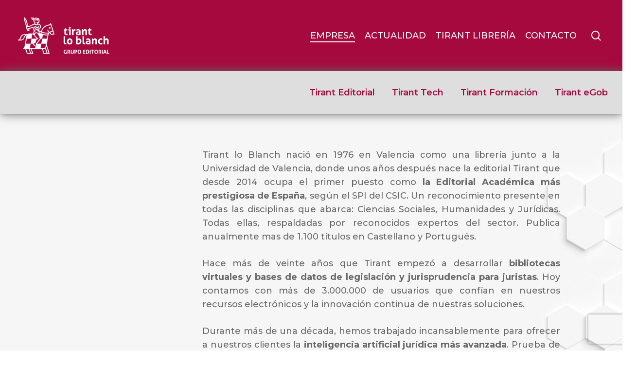

--- FILE ---
content_type: text/html; charset=UTF-8
request_url: https://tirant.com/empresa/
body_size: 32280
content:
<!doctype html>



<html lang="es" class="no-js">

<head>



<!-- Meta Tags -->

<meta http-equiv="Content-Type" content="text/html; charset=UTF-8" />




	<meta name="viewport" content="width=device-width, initial-scale=1, maximum-scale=1, user-scalable=0" />




<!--Shortcut icon-->

<script type="a5b16d962d1d64e2298dbdac-text/javascript">var et_site_url='https://tirant.com';var et_post_id='651';function et_core_page_resource_fallback(a,b){"undefined"===typeof b&&(b=a.sheet.cssRules&&0===a.sheet.cssRules.length);b&&(a.onerror=null,a.onload=null,a.href?a.href=et_site_url+"/?et_core_page_resource="+a.id+et_post_id:a.src&&(a.src=et_site_url+"/?et_core_page_resource="+a.id+et_post_id))}
</script><meta name='robots' content='index, follow, max-image-preview:large, max-snippet:-1, max-video-preview:-1' />
	<style>img:is([sizes="auto" i], [sizes^="auto," i]) { contain-intrinsic-size: 3000px 1500px }</style>
	
<!-- Google Tag Manager for WordPress by gtm4wp.com -->
<script data-cfasync="false" data-pagespeed-no-defer>
	var gtm4wp_datalayer_name = "dataLayer";
	var dataLayer = dataLayer || [];
</script>
<!-- End Google Tag Manager for WordPress by gtm4wp.com -->
	<!-- This site is optimized with the Yoast SEO plugin v26.6 - https://yoast.com/wordpress/plugins/seo/ -->
	<title>Empresa | Tirant lo Blanch - Grupo Editorial - Lo vemos diferente</title>
	<meta name="description" content="La empresa Tirant lo Blanch desde 2014 ocupa el primer puesto como la Editorial Académica más prestigiosa de España, según el SPI del CSIC." />
	<link rel="canonical" href="https://tirant.com/empresa/" />
	<meta property="og:locale" content="es_ES" />
	<meta property="og:type" content="article" />
	<meta property="og:title" content="Empresa | Tirant lo Blanch - Grupo Editorial - Lo vemos diferente" />
	<meta property="og:description" content="La empresa Tirant lo Blanch desde 2014 ocupa el primer puesto como la Editorial Académica más prestigiosa de España, según el SPI del CSIC." />
	<meta property="og:url" content="https://tirant.com/empresa/" />
	<meta property="og:site_name" content="Tirant lo Blanch España" />
	<meta property="article:publisher" content="https://www.facebook.com/EditorialTirantloBlanch/" />
	<meta property="article:modified_time" content="2025-08-27T15:55:33+00:00" />
	<meta property="og:image" content="https://tirant.com/wp-content/uploads/2019/11/nuevo-logo-tirant-lo-vemos-diferente-prueba-FB-3.png" />
	<meta property="og:image:width" content="405" />
	<meta property="og:image:height" content="276" />
	<meta property="og:image:type" content="image/png" />
	<meta name="twitter:card" content="summary_large_image" />
	<meta name="twitter:site" content="@Tirant_ESP" />
	<meta name="twitter:label1" content="Tiempo de lectura" />
	<meta name="twitter:data1" content="7 minutos" />
	<script type="application/ld+json" class="yoast-schema-graph">{"@context":"https://schema.org","@graph":[{"@type":"WebPage","@id":"https://tirant.com/empresa/","url":"https://tirant.com/empresa/","name":"Empresa | Tirant lo Blanch - Grupo Editorial - Lo vemos diferente","isPartOf":{"@id":"https://tirant.com/#website"},"datePublished":"2019-03-21T10:09:59+00:00","dateModified":"2025-08-27T15:55:33+00:00","description":"La empresa Tirant lo Blanch desde 2014 ocupa el primer puesto como la Editorial Académica más prestigiosa de España, según el SPI del CSIC.","breadcrumb":{"@id":"https://tirant.com/empresa/#breadcrumb"},"inLanguage":"es","potentialAction":[{"@type":"ReadAction","target":["https://tirant.com/empresa/"]}]},{"@type":"BreadcrumbList","@id":"https://tirant.com/empresa/#breadcrumb","itemListElement":[{"@type":"ListItem","position":1,"name":"Home","item":"https://tirant.com/"},{"@type":"ListItem","position":2,"name":"Empresa"}]},{"@type":"WebSite","@id":"https://tirant.com/#website","url":"https://tirant.com/","name":"Tirant lo Blanch España","description":"Grupo Editorial especializado en el ámbito jurídico","publisher":{"@id":"https://tirant.com/#organization"},"alternateName":"Tirant España","potentialAction":[{"@type":"SearchAction","target":{"@type":"EntryPoint","urlTemplate":"https://tirant.com/?s={search_term_string}"},"query-input":{"@type":"PropertyValueSpecification","valueRequired":true,"valueName":"search_term_string"}}],"inLanguage":"es"},{"@type":"Organization","@id":"https://tirant.com/#organization","name":"Tirant lo Blanch","alternateName":"Tirant","url":"https://tirant.com/","logo":{"@type":"ImageObject","inLanguage":"es","@id":"https://tirant.com/#/schema/logo/image/","url":"https://tirant.com/wp-content/uploads/2019/10/logo-tirant-slogan.png","contentUrl":"https://tirant.com/wp-content/uploads/2019/10/logo-tirant-slogan.png","width":580,"height":155,"caption":"Tirant lo Blanch"},"image":{"@id":"https://tirant.com/#/schema/logo/image/"},"sameAs":["https://www.facebook.com/EditorialTirantloBlanch/","https://x.com/Tirant_ESP","https://www.instagram.com/libreriatirant/","https://www.linkedin.com/company/tirant-lo-blanch-online/","https://www.youtube.com/channel/UCfeBWidHkfpo_CMBpjBCrcA"]}]}</script>
	<!-- / Yoast SEO plugin. -->


<link rel='dns-prefetch' href='//stats.wp.com' />
<link rel='dns-prefetch' href='//fonts.googleapis.com' />
<link rel="alternate" type="application/rss+xml" title="Tirant lo Blanch España &raquo; Feed" href="https://tirant.com/feed/" />
<link rel="alternate" type="application/rss+xml" title="Tirant lo Blanch España &raquo; Feed de los comentarios" href="https://tirant.com/comments/feed/" />
<link rel="alternate" type="text/calendar" title="Tirant lo Blanch España &raquo; iCal Feed" href="https://tirant.com/calendarios/?ical=1" />
<script type="a5b16d962d1d64e2298dbdac-text/javascript">
/* <![CDATA[ */
window._wpemojiSettings = {"baseUrl":"https:\/\/s.w.org\/images\/core\/emoji\/16.0.1\/72x72\/","ext":".png","svgUrl":"https:\/\/s.w.org\/images\/core\/emoji\/16.0.1\/svg\/","svgExt":".svg","source":{"concatemoji":"https:\/\/tirant.com\/wp-includes\/js\/wp-emoji-release.min.js?ver=6.8.3"}};
/*! This file is auto-generated */
!function(s,n){var o,i,e;function c(e){try{var t={supportTests:e,timestamp:(new Date).valueOf()};sessionStorage.setItem(o,JSON.stringify(t))}catch(e){}}function p(e,t,n){e.clearRect(0,0,e.canvas.width,e.canvas.height),e.fillText(t,0,0);var t=new Uint32Array(e.getImageData(0,0,e.canvas.width,e.canvas.height).data),a=(e.clearRect(0,0,e.canvas.width,e.canvas.height),e.fillText(n,0,0),new Uint32Array(e.getImageData(0,0,e.canvas.width,e.canvas.height).data));return t.every(function(e,t){return e===a[t]})}function u(e,t){e.clearRect(0,0,e.canvas.width,e.canvas.height),e.fillText(t,0,0);for(var n=e.getImageData(16,16,1,1),a=0;a<n.data.length;a++)if(0!==n.data[a])return!1;return!0}function f(e,t,n,a){switch(t){case"flag":return n(e,"\ud83c\udff3\ufe0f\u200d\u26a7\ufe0f","\ud83c\udff3\ufe0f\u200b\u26a7\ufe0f")?!1:!n(e,"\ud83c\udde8\ud83c\uddf6","\ud83c\udde8\u200b\ud83c\uddf6")&&!n(e,"\ud83c\udff4\udb40\udc67\udb40\udc62\udb40\udc65\udb40\udc6e\udb40\udc67\udb40\udc7f","\ud83c\udff4\u200b\udb40\udc67\u200b\udb40\udc62\u200b\udb40\udc65\u200b\udb40\udc6e\u200b\udb40\udc67\u200b\udb40\udc7f");case"emoji":return!a(e,"\ud83e\udedf")}return!1}function g(e,t,n,a){var r="undefined"!=typeof WorkerGlobalScope&&self instanceof WorkerGlobalScope?new OffscreenCanvas(300,150):s.createElement("canvas"),o=r.getContext("2d",{willReadFrequently:!0}),i=(o.textBaseline="top",o.font="600 32px Arial",{});return e.forEach(function(e){i[e]=t(o,e,n,a)}),i}function t(e){var t=s.createElement("script");t.src=e,t.defer=!0,s.head.appendChild(t)}"undefined"!=typeof Promise&&(o="wpEmojiSettingsSupports",i=["flag","emoji"],n.supports={everything:!0,everythingExceptFlag:!0},e=new Promise(function(e){s.addEventListener("DOMContentLoaded",e,{once:!0})}),new Promise(function(t){var n=function(){try{var e=JSON.parse(sessionStorage.getItem(o));if("object"==typeof e&&"number"==typeof e.timestamp&&(new Date).valueOf()<e.timestamp+604800&&"object"==typeof e.supportTests)return e.supportTests}catch(e){}return null}();if(!n){if("undefined"!=typeof Worker&&"undefined"!=typeof OffscreenCanvas&&"undefined"!=typeof URL&&URL.createObjectURL&&"undefined"!=typeof Blob)try{var e="postMessage("+g.toString()+"("+[JSON.stringify(i),f.toString(),p.toString(),u.toString()].join(",")+"));",a=new Blob([e],{type:"text/javascript"}),r=new Worker(URL.createObjectURL(a),{name:"wpTestEmojiSupports"});return void(r.onmessage=function(e){c(n=e.data),r.terminate(),t(n)})}catch(e){}c(n=g(i,f,p,u))}t(n)}).then(function(e){for(var t in e)n.supports[t]=e[t],n.supports.everything=n.supports.everything&&n.supports[t],"flag"!==t&&(n.supports.everythingExceptFlag=n.supports.everythingExceptFlag&&n.supports[t]);n.supports.everythingExceptFlag=n.supports.everythingExceptFlag&&!n.supports.flag,n.DOMReady=!1,n.readyCallback=function(){n.DOMReady=!0}}).then(function(){return e}).then(function(){var e;n.supports.everything||(n.readyCallback(),(e=n.source||{}).concatemoji?t(e.concatemoji):e.wpemoji&&e.twemoji&&(t(e.twemoji),t(e.wpemoji)))}))}((window,document),window._wpemojiSettings);
/* ]]> */
</script>
<style id='wp-emoji-styles-inline-css' type='text/css'>

	img.wp-smiley, img.emoji {
		display: inline !important;
		border: none !important;
		box-shadow: none !important;
		height: 1em !important;
		width: 1em !important;
		margin: 0 0.07em !important;
		vertical-align: -0.1em !important;
		background: none !important;
		padding: 0 !important;
	}
</style>
<link rel='stylesheet' id='wp-block-library-css' href='https://tirant.com/wp-includes/css/dist/block-library/style.min.css?ver=6.8.3' type='text/css' media='all' />
<style id='feedzy-rss-feeds-loop-style-inline-css' type='text/css'>
.wp-block-feedzy-rss-feeds-loop{display:grid;gap:24px;grid-template-columns:repeat(1,1fr)}@media(min-width:782px){.wp-block-feedzy-rss-feeds-loop.feedzy-loop-columns-2,.wp-block-feedzy-rss-feeds-loop.feedzy-loop-columns-3,.wp-block-feedzy-rss-feeds-loop.feedzy-loop-columns-4,.wp-block-feedzy-rss-feeds-loop.feedzy-loop-columns-5{grid-template-columns:repeat(2,1fr)}}@media(min-width:960px){.wp-block-feedzy-rss-feeds-loop.feedzy-loop-columns-2{grid-template-columns:repeat(2,1fr)}.wp-block-feedzy-rss-feeds-loop.feedzy-loop-columns-3{grid-template-columns:repeat(3,1fr)}.wp-block-feedzy-rss-feeds-loop.feedzy-loop-columns-4{grid-template-columns:repeat(4,1fr)}.wp-block-feedzy-rss-feeds-loop.feedzy-loop-columns-5{grid-template-columns:repeat(5,1fr)}}.wp-block-feedzy-rss-feeds-loop .wp-block-image.is-style-rounded img{border-radius:9999px}.wp-block-feedzy-rss-feeds-loop .wp-block-image:has(:is(img:not([src]),img[src=""])){display:none}

</style>
<link rel='stylesheet' id='mediaelement-css' href='https://tirant.com/wp-includes/js/mediaelement/mediaelementplayer-legacy.min.css?ver=4.2.17' type='text/css' media='all' />
<link rel='stylesheet' id='wp-mediaelement-css' href='https://tirant.com/wp-includes/js/mediaelement/wp-mediaelement.min.css?ver=6.8.3' type='text/css' media='all' />
<style id='wp-mediaelement-inline-css' type='text/css'>
body .mejs-container .mejs-controls >.mejs-horizontal-volume-slider{height:26px;width:56px;position:relative;display:block;float:left;}.mejs-controls .mejs-horizontal-volume-slider .mejs-horizontal-volume-total{background:rgba(255,255,255,.33)}.mejs-controls .mejs-button button:focus{outline:none}body[data-button-style*="_rounded"] .mejs-button>button,body[data-button-style^="rounded"] .mejs-controls .mejs-pause button,body .mejs-controls .mejs-pause{border-radius:0!important;}video,audio{visibility:hidden}.mejs-controls .mejs-time-rail .mejs-time-loaded{background-color:rgba(255,255,255,0.3)!important}.mejs-video .mejs-controls .mejs-time-rail{padding-top:12px}.mejs-audio .mejs-controls .mejs-time-rail{padding-top:11px}.mejs-video .mejs-controls .mejs-time-rail .mejs-time-current,.mejs-video .mejs-controls .mejs-time-rail span,.mejs-video .mejs-controls .mejs-time-rail a,.mejs-video .mejs-controls .mejs-time-rail .mejs-time-loaded{height:8px}.mejs-audio .mejs-controls .mejs-time-rail .mejs-time-current,.mejs-audio .mejs-controls .mejs-time-rail span,.mejs-audio .mejs-controls .mejs-time-rail a,.mejs-audio .mejs-controls .mejs-time-rail .mejs-time-loaded{height:8px}#ajax-content-wrap .mejs-container{background-color:transparent;background-image:none!important}.wp-video{margin-bottom:20px;}.wp-video,.mejs-container .mejs-poster img{max-width:none!important;width:100%!important}.wp-video-shortcode.mejs-container .mejs-poster img{visibility:hidden;display:block;margin-bottom:0;}.mejs-container-fullscreen .mejs-poster img{height:100%!important}body .mejs-poster{background-size:cover}body .mejs-container .mejs-controls .mejs-time{opacity:0.8;}body .mejs-controls button{transition:opacity 0.15s ease}body .mejs-controls button:hover,.mejs-controls .mejs-fullscreen-button:hover button{opacity:0.8}#ajax-content-wrap .mejs-controls .mejs-time-rail .mejs-time-total{background-color:rgba(255,255,255,0.25)}.mejs-controls .mejs-horizontal-volume-slider .mejs-horizontal-volume-current{background:transparent!important}body .mejs-controls .mejs-button button{font-size:18px;color:#fff;width:auto;position:relative;display:inline-block;}body .mejs-controls .mejs-button:not(.mejs-replay) button{background-image:none}body .mejs-controls .mejs-button.mejs-replay button{width:20px;}body .mejs-controls button:before{text-decoration:inherit;display:inline-block;speak:none}body .mejs-controls .mejs-play button:before{content:"\e052"}body .mejs-controls .mejs-mute button:before{content:"\e098"}body .mejs-controls .mejs-unmute button:before{content:"\e099"}body .mejs-controls .mejs-fullscreen-button button:before{content:"\e110";font-size:17px}body .mejs-controls .mejs-fullscreen-button.mejs-unfullscreen button:before{content:"\e111"}body .mejs-button.mejs-volume-button{margin-left:5px}body .mejs-controls .mejs-pause{top:2px;left:2px;position:relative;}body .mejs-controls .mejs-pause button{border-left:3px solid #fff;border-right:3px solid #fff;width:9px;height:12px;right:3px;top:2px}#ajax-content-wrap .mejs-container.mejs-audio{height:44px!important;background-color:rgba(0,0,0,1)}#ajax-content-wrap .mejs-container.mejs-audio .mejs-playpause-button{margin-left:0;}body .mejs-container.mejs-audio .mejs-controls{height:42px}body .mejs-container:not(.mejs-audio) .mejs-controls:before{background:linear-gradient(rgba(255,255,255,0) -2%,rgba(0,0,0,0) 35%,rgba(0,0,0,0.04) 44%,rgba(0,0,0,0.8) 100%,rgba(0,0,0,0.6) 100%);position:absolute;bottom:0;left:0;width:100%;height:400%;z-index:11;border-radius:4px;content:" "}body .mfp-wrap .mfp-content .mejs-container:not(.mejs-audio) .mejs-controls:before{border-radius:0;}body .mejs-container .mejs-controls >*{z-index:100;position:relative}body .mejs-container .mejs-controls{background:none!important;height:50px}#ajax-content-wrap .mejs-playpause-button{margin-left:20px}#ajax-content-wrap .mejs-fullscreen-button{margin-right:20px}body .mejs-video .mejs-controls .mejs-time-rail .mejs-time-float{color:#fff;border:none;background-color:transparent}body .mejs-controls .mejs-time-rail .mejs-time-float-corner{border-color:transparent transparent}body .mejs-audio .mejs-controls .mejs-time-rail .mejs-time-float{border:none;background-color:#fff;height:15px;box-shadow:0 2px 12px rgba(0,0,0,0.25)}
</style>
<style id='jetpack-sharing-buttons-style-inline-css' type='text/css'>
.jetpack-sharing-buttons__services-list{display:flex;flex-direction:row;flex-wrap:wrap;gap:0;list-style-type:none;margin:5px;padding:0}.jetpack-sharing-buttons__services-list.has-small-icon-size{font-size:12px}.jetpack-sharing-buttons__services-list.has-normal-icon-size{font-size:16px}.jetpack-sharing-buttons__services-list.has-large-icon-size{font-size:24px}.jetpack-sharing-buttons__services-list.has-huge-icon-size{font-size:36px}@media print{.jetpack-sharing-buttons__services-list{display:none!important}}.editor-styles-wrapper .wp-block-jetpack-sharing-buttons{gap:0;padding-inline-start:0}ul.jetpack-sharing-buttons__services-list.has-background{padding:1.25em 2.375em}
</style>
<link rel='stylesheet' id='GCTLP-timeline-styles-css-css' href='https://tirant.com/wp-content/plugins/cool-timeline-pro/includes/gutenberg-instant-builder/dist/blocks.style.build.css?ver=6.8.3' type='text/css' media='all' />
<style id='global-styles-inline-css' type='text/css'>
:root{--wp--preset--aspect-ratio--square: 1;--wp--preset--aspect-ratio--4-3: 4/3;--wp--preset--aspect-ratio--3-4: 3/4;--wp--preset--aspect-ratio--3-2: 3/2;--wp--preset--aspect-ratio--2-3: 2/3;--wp--preset--aspect-ratio--16-9: 16/9;--wp--preset--aspect-ratio--9-16: 9/16;--wp--preset--color--black: #000000;--wp--preset--color--cyan-bluish-gray: #abb8c3;--wp--preset--color--white: #ffffff;--wp--preset--color--pale-pink: #f78da7;--wp--preset--color--vivid-red: #cf2e2e;--wp--preset--color--luminous-vivid-orange: #ff6900;--wp--preset--color--luminous-vivid-amber: #fcb900;--wp--preset--color--light-green-cyan: #7bdcb5;--wp--preset--color--vivid-green-cyan: #00d084;--wp--preset--color--pale-cyan-blue: #8ed1fc;--wp--preset--color--vivid-cyan-blue: #0693e3;--wp--preset--color--vivid-purple: #9b51e0;--wp--preset--gradient--vivid-cyan-blue-to-vivid-purple: linear-gradient(135deg,rgba(6,147,227,1) 0%,rgb(155,81,224) 100%);--wp--preset--gradient--light-green-cyan-to-vivid-green-cyan: linear-gradient(135deg,rgb(122,220,180) 0%,rgb(0,208,130) 100%);--wp--preset--gradient--luminous-vivid-amber-to-luminous-vivid-orange: linear-gradient(135deg,rgba(252,185,0,1) 0%,rgba(255,105,0,1) 100%);--wp--preset--gradient--luminous-vivid-orange-to-vivid-red: linear-gradient(135deg,rgba(255,105,0,1) 0%,rgb(207,46,46) 100%);--wp--preset--gradient--very-light-gray-to-cyan-bluish-gray: linear-gradient(135deg,rgb(238,238,238) 0%,rgb(169,184,195) 100%);--wp--preset--gradient--cool-to-warm-spectrum: linear-gradient(135deg,rgb(74,234,220) 0%,rgb(151,120,209) 20%,rgb(207,42,186) 40%,rgb(238,44,130) 60%,rgb(251,105,98) 80%,rgb(254,248,76) 100%);--wp--preset--gradient--blush-light-purple: linear-gradient(135deg,rgb(255,206,236) 0%,rgb(152,150,240) 100%);--wp--preset--gradient--blush-bordeaux: linear-gradient(135deg,rgb(254,205,165) 0%,rgb(254,45,45) 50%,rgb(107,0,62) 100%);--wp--preset--gradient--luminous-dusk: linear-gradient(135deg,rgb(255,203,112) 0%,rgb(199,81,192) 50%,rgb(65,88,208) 100%);--wp--preset--gradient--pale-ocean: linear-gradient(135deg,rgb(255,245,203) 0%,rgb(182,227,212) 50%,rgb(51,167,181) 100%);--wp--preset--gradient--electric-grass: linear-gradient(135deg,rgb(202,248,128) 0%,rgb(113,206,126) 100%);--wp--preset--gradient--midnight: linear-gradient(135deg,rgb(2,3,129) 0%,rgb(40,116,252) 100%);--wp--preset--font-size--small: 13px;--wp--preset--font-size--medium: 20px;--wp--preset--font-size--large: 36px;--wp--preset--font-size--x-large: 42px;--wp--preset--spacing--20: 0.44rem;--wp--preset--spacing--30: 0.67rem;--wp--preset--spacing--40: 1rem;--wp--preset--spacing--50: 1.5rem;--wp--preset--spacing--60: 2.25rem;--wp--preset--spacing--70: 3.38rem;--wp--preset--spacing--80: 5.06rem;--wp--preset--shadow--natural: 6px 6px 9px rgba(0, 0, 0, 0.2);--wp--preset--shadow--deep: 12px 12px 50px rgba(0, 0, 0, 0.4);--wp--preset--shadow--sharp: 6px 6px 0px rgba(0, 0, 0, 0.2);--wp--preset--shadow--outlined: 6px 6px 0px -3px rgba(255, 255, 255, 1), 6px 6px rgba(0, 0, 0, 1);--wp--preset--shadow--crisp: 6px 6px 0px rgba(0, 0, 0, 1);}:root { --wp--style--global--content-size: 1300px;--wp--style--global--wide-size: 1300px; }:where(body) { margin: 0; }.wp-site-blocks > .alignleft { float: left; margin-right: 2em; }.wp-site-blocks > .alignright { float: right; margin-left: 2em; }.wp-site-blocks > .aligncenter { justify-content: center; margin-left: auto; margin-right: auto; }:where(.is-layout-flex){gap: 0.5em;}:where(.is-layout-grid){gap: 0.5em;}.is-layout-flow > .alignleft{float: left;margin-inline-start: 0;margin-inline-end: 2em;}.is-layout-flow > .alignright{float: right;margin-inline-start: 2em;margin-inline-end: 0;}.is-layout-flow > .aligncenter{margin-left: auto !important;margin-right: auto !important;}.is-layout-constrained > .alignleft{float: left;margin-inline-start: 0;margin-inline-end: 2em;}.is-layout-constrained > .alignright{float: right;margin-inline-start: 2em;margin-inline-end: 0;}.is-layout-constrained > .aligncenter{margin-left: auto !important;margin-right: auto !important;}.is-layout-constrained > :where(:not(.alignleft):not(.alignright):not(.alignfull)){max-width: var(--wp--style--global--content-size);margin-left: auto !important;margin-right: auto !important;}.is-layout-constrained > .alignwide{max-width: var(--wp--style--global--wide-size);}body .is-layout-flex{display: flex;}.is-layout-flex{flex-wrap: wrap;align-items: center;}.is-layout-flex > :is(*, div){margin: 0;}body .is-layout-grid{display: grid;}.is-layout-grid > :is(*, div){margin: 0;}body{padding-top: 0px;padding-right: 0px;padding-bottom: 0px;padding-left: 0px;}:root :where(.wp-element-button, .wp-block-button__link){background-color: #32373c;border-width: 0;color: #fff;font-family: inherit;font-size: inherit;line-height: inherit;padding: calc(0.667em + 2px) calc(1.333em + 2px);text-decoration: none;}.has-black-color{color: var(--wp--preset--color--black) !important;}.has-cyan-bluish-gray-color{color: var(--wp--preset--color--cyan-bluish-gray) !important;}.has-white-color{color: var(--wp--preset--color--white) !important;}.has-pale-pink-color{color: var(--wp--preset--color--pale-pink) !important;}.has-vivid-red-color{color: var(--wp--preset--color--vivid-red) !important;}.has-luminous-vivid-orange-color{color: var(--wp--preset--color--luminous-vivid-orange) !important;}.has-luminous-vivid-amber-color{color: var(--wp--preset--color--luminous-vivid-amber) !important;}.has-light-green-cyan-color{color: var(--wp--preset--color--light-green-cyan) !important;}.has-vivid-green-cyan-color{color: var(--wp--preset--color--vivid-green-cyan) !important;}.has-pale-cyan-blue-color{color: var(--wp--preset--color--pale-cyan-blue) !important;}.has-vivid-cyan-blue-color{color: var(--wp--preset--color--vivid-cyan-blue) !important;}.has-vivid-purple-color{color: var(--wp--preset--color--vivid-purple) !important;}.has-black-background-color{background-color: var(--wp--preset--color--black) !important;}.has-cyan-bluish-gray-background-color{background-color: var(--wp--preset--color--cyan-bluish-gray) !important;}.has-white-background-color{background-color: var(--wp--preset--color--white) !important;}.has-pale-pink-background-color{background-color: var(--wp--preset--color--pale-pink) !important;}.has-vivid-red-background-color{background-color: var(--wp--preset--color--vivid-red) !important;}.has-luminous-vivid-orange-background-color{background-color: var(--wp--preset--color--luminous-vivid-orange) !important;}.has-luminous-vivid-amber-background-color{background-color: var(--wp--preset--color--luminous-vivid-amber) !important;}.has-light-green-cyan-background-color{background-color: var(--wp--preset--color--light-green-cyan) !important;}.has-vivid-green-cyan-background-color{background-color: var(--wp--preset--color--vivid-green-cyan) !important;}.has-pale-cyan-blue-background-color{background-color: var(--wp--preset--color--pale-cyan-blue) !important;}.has-vivid-cyan-blue-background-color{background-color: var(--wp--preset--color--vivid-cyan-blue) !important;}.has-vivid-purple-background-color{background-color: var(--wp--preset--color--vivid-purple) !important;}.has-black-border-color{border-color: var(--wp--preset--color--black) !important;}.has-cyan-bluish-gray-border-color{border-color: var(--wp--preset--color--cyan-bluish-gray) !important;}.has-white-border-color{border-color: var(--wp--preset--color--white) !important;}.has-pale-pink-border-color{border-color: var(--wp--preset--color--pale-pink) !important;}.has-vivid-red-border-color{border-color: var(--wp--preset--color--vivid-red) !important;}.has-luminous-vivid-orange-border-color{border-color: var(--wp--preset--color--luminous-vivid-orange) !important;}.has-luminous-vivid-amber-border-color{border-color: var(--wp--preset--color--luminous-vivid-amber) !important;}.has-light-green-cyan-border-color{border-color: var(--wp--preset--color--light-green-cyan) !important;}.has-vivid-green-cyan-border-color{border-color: var(--wp--preset--color--vivid-green-cyan) !important;}.has-pale-cyan-blue-border-color{border-color: var(--wp--preset--color--pale-cyan-blue) !important;}.has-vivid-cyan-blue-border-color{border-color: var(--wp--preset--color--vivid-cyan-blue) !important;}.has-vivid-purple-border-color{border-color: var(--wp--preset--color--vivid-purple) !important;}.has-vivid-cyan-blue-to-vivid-purple-gradient-background{background: var(--wp--preset--gradient--vivid-cyan-blue-to-vivid-purple) !important;}.has-light-green-cyan-to-vivid-green-cyan-gradient-background{background: var(--wp--preset--gradient--light-green-cyan-to-vivid-green-cyan) !important;}.has-luminous-vivid-amber-to-luminous-vivid-orange-gradient-background{background: var(--wp--preset--gradient--luminous-vivid-amber-to-luminous-vivid-orange) !important;}.has-luminous-vivid-orange-to-vivid-red-gradient-background{background: var(--wp--preset--gradient--luminous-vivid-orange-to-vivid-red) !important;}.has-very-light-gray-to-cyan-bluish-gray-gradient-background{background: var(--wp--preset--gradient--very-light-gray-to-cyan-bluish-gray) !important;}.has-cool-to-warm-spectrum-gradient-background{background: var(--wp--preset--gradient--cool-to-warm-spectrum) !important;}.has-blush-light-purple-gradient-background{background: var(--wp--preset--gradient--blush-light-purple) !important;}.has-blush-bordeaux-gradient-background{background: var(--wp--preset--gradient--blush-bordeaux) !important;}.has-luminous-dusk-gradient-background{background: var(--wp--preset--gradient--luminous-dusk) !important;}.has-pale-ocean-gradient-background{background: var(--wp--preset--gradient--pale-ocean) !important;}.has-electric-grass-gradient-background{background: var(--wp--preset--gradient--electric-grass) !important;}.has-midnight-gradient-background{background: var(--wp--preset--gradient--midnight) !important;}.has-small-font-size{font-size: var(--wp--preset--font-size--small) !important;}.has-medium-font-size{font-size: var(--wp--preset--font-size--medium) !important;}.has-large-font-size{font-size: var(--wp--preset--font-size--large) !important;}.has-x-large-font-size{font-size: var(--wp--preset--font-size--x-large) !important;}
:where(.wp-block-post-template.is-layout-flex){gap: 1.25em;}:where(.wp-block-post-template.is-layout-grid){gap: 1.25em;}
:where(.wp-block-columns.is-layout-flex){gap: 2em;}:where(.wp-block-columns.is-layout-grid){gap: 2em;}
:root :where(.wp-block-pullquote){font-size: 1.5em;line-height: 1.6;}
</style>
<link rel='stylesheet' id='contact-form-7-css' href='https://tirant.com/wp-content/plugins/contact-form-7/includes/css/styles.css?ver=6.1.4' type='text/css' media='all' />
<link rel='stylesheet' id='rs-plugin-settings-css' href='https://tirant.com/wp-content/plugins/revslider/public/assets/css/settings.css?ver=5.4.8.3' type='text/css' media='all' />
<style id='rs-plugin-settings-inline-css' type='text/css'>
#rs-demo-id {}
</style>
<link rel='stylesheet' id='ctf_styles-css' href='https://tirant.com/wp-content/plugins/custom-twitter-feeds/css/ctf-styles.min.css?ver=2.3.1' type='text/css' media='all' />
<link rel='stylesheet' id='font-awesome-css' href='https://tirant.com/wp-content/themes/salient/css/font-awesome-legacy.min.css?ver=4.7.1' type='text/css' media='all' />
<link rel='stylesheet' id='salient-grid-system-css' href='https://tirant.com/wp-content/themes/salient/css/build/grid-system.css?ver=16.2.2' type='text/css' media='all' />
<link rel='stylesheet' id='main-styles-css' href='https://tirant.com/wp-content/themes/salient/css/build/style.css?ver=16.2.2' type='text/css' media='all' />
<style id='main-styles-inline-css' type='text/css'>
html body[data-header-resize="1"] .container-wrap, 
			html body[data-header-format="left-header"][data-header-resize="0"] .container-wrap, 
			html body[data-header-resize="0"] .container-wrap, 
			body[data-header-format="left-header"][data-header-resize="0"] .container-wrap { 
				padding-top: 0; 
			} 
			.main-content > .row > #breadcrumbs.yoast { 
				padding: 20px 0; 
			}
html:not(.page-trans-loaded) { background-color: #ffffff; }
</style>
<link rel='stylesheet' id='nectar-cf7-css' href='https://tirant.com/wp-content/themes/salient/css/build/third-party/cf7.css?ver=16.2.2' type='text/css' media='all' />
<link rel='stylesheet' id='nectar-basic-events-calendar-css' href='https://tirant.com/wp-content/themes/salient/css/build/third-party/events-calendar.css?ver=16.2.2' type='text/css' media='all' />
<link rel='stylesheet' id='nectar_default_font_open_sans-css' href='https://fonts.googleapis.com/css?family=Open+Sans%3A300%2C400%2C600%2C700&#038;subset=latin%2Clatin-ext' type='text/css' media='all' />
<link rel='stylesheet' id='responsive-css' href='https://tirant.com/wp-content/themes/salient/css/build/responsive.css?ver=16.2.2' type='text/css' media='all' />
<link rel='stylesheet' id='skin-material-css' href='https://tirant.com/wp-content/themes/salient/css/build/skin-material.css?ver=16.2.2' type='text/css' media='all' />
<link rel='stylesheet' id='salient-wp-menu-dynamic-css' href='https://tirant.com/wp-content/uploads/salient/menu-dynamic.css?ver=60808' type='text/css' media='all' />
<link rel='stylesheet' id='js_composer_front-css' href='https://tirant.com/wp-content/plugins/js_composer_salient/assets/css/js_composer.min.css?ver=7.6' type='text/css' media='all' />
<link rel='stylesheet' id='dynamic-css-css' href='https://tirant.com/wp-content/themes/salient/css/salient-dynamic-styles-multi-id-1.css?ver=14445' type='text/css' media='all' />
<style id='dynamic-css-inline-css' type='text/css'>
@media only screen and (min-width:1000px){body #ajax-content-wrap.no-scroll{min-height:calc(100vh - 146px);height:calc(100vh - 146px)!important;}}@media only screen and (min-width:1000px){#page-header-wrap.fullscreen-header,#page-header-wrap.fullscreen-header #page-header-bg,html:not(.nectar-box-roll-loaded) .nectar-box-roll > #page-header-bg.fullscreen-header,.nectar_fullscreen_zoom_recent_projects,#nectar_fullscreen_rows:not(.afterLoaded) > div{height:calc(100vh - 145px);}.wpb_row.vc_row-o-full-height.top-level,.wpb_row.vc_row-o-full-height.top-level > .col.span_12{min-height:calc(100vh - 145px);}html:not(.nectar-box-roll-loaded) .nectar-box-roll > #page-header-bg.fullscreen-header{top:146px;}.nectar-slider-wrap[data-fullscreen="true"]:not(.loaded),.nectar-slider-wrap[data-fullscreen="true"]:not(.loaded) .swiper-container{height:calc(100vh - 144px)!important;}.admin-bar .nectar-slider-wrap[data-fullscreen="true"]:not(.loaded),.admin-bar .nectar-slider-wrap[data-fullscreen="true"]:not(.loaded) .swiper-container{height:calc(100vh - 144px - 32px)!important;}}.admin-bar[class*="page-template-template-no-header"] .wpb_row.vc_row-o-full-height.top-level,.admin-bar[class*="page-template-template-no-header"] .wpb_row.vc_row-o-full-height.top-level > .col.span_12{min-height:calc(100vh - 32px);}body[class*="page-template-template-no-header"] .wpb_row.vc_row-o-full-height.top-level,body[class*="page-template-template-no-header"] .wpb_row.vc_row-o-full-height.top-level > .col.span_12{min-height:100vh;}@media only screen and (max-width:999px){.using-mobile-browser #nectar_fullscreen_rows:not(.afterLoaded):not([data-mobile-disable="on"]) > div{height:calc(100vh - 136px);}.using-mobile-browser .wpb_row.vc_row-o-full-height.top-level,.using-mobile-browser .wpb_row.vc_row-o-full-height.top-level > .col.span_12,[data-permanent-transparent="1"].using-mobile-browser .wpb_row.vc_row-o-full-height.top-level,[data-permanent-transparent="1"].using-mobile-browser .wpb_row.vc_row-o-full-height.top-level > .col.span_12{min-height:calc(100vh - 136px);}html:not(.nectar-box-roll-loaded) .nectar-box-roll > #page-header-bg.fullscreen-header,.nectar_fullscreen_zoom_recent_projects,.nectar-slider-wrap[data-fullscreen="true"]:not(.loaded),.nectar-slider-wrap[data-fullscreen="true"]:not(.loaded) .swiper-container,#nectar_fullscreen_rows:not(.afterLoaded):not([data-mobile-disable="on"]) > div{height:calc(100vh - 83px);}.wpb_row.vc_row-o-full-height.top-level,.wpb_row.vc_row-o-full-height.top-level > .col.span_12{min-height:calc(100vh - 83px);}body[data-transparent-header="false"] #ajax-content-wrap.no-scroll{min-height:calc(100vh - 83px);height:calc(100vh - 83px);}}#nectar_fullscreen_rows{background-color:transparent;}.col.padding-5-percent > .vc_column-inner,.col.padding-5-percent > .n-sticky > .vc_column-inner{padding:calc(600px * 0.06);}@media only screen and (max-width:690px){.col.padding-5-percent > .vc_column-inner,.col.padding-5-percent > .n-sticky > .vc_column-inner{padding:calc(100vw * 0.06);}}@media only screen and (min-width:1000px){.col.padding-5-percent > .vc_column-inner,.col.padding-5-percent > .n-sticky > .vc_column-inner{padding:calc((100vw - 180px) * 0.05);}.column_container:not(.vc_col-sm-12) .col.padding-5-percent > .vc_column-inner{padding:calc((100vw - 180px) * 0.025);}}@media only screen and (min-width:1425px){.col.padding-5-percent > .vc_column-inner{padding:calc(1245px * 0.05);}.column_container:not(.vc_col-sm-12) .col.padding-5-percent > .vc_column-inner{padding:calc(1245px * 0.025);}}.full-width-content .col.padding-5-percent > .vc_column-inner{padding:calc(100vw * 0.05);}@media only screen and (max-width:999px){.full-width-content .col.padding-5-percent > .vc_column-inner{padding:calc(100vw * 0.06);}}@media only screen and (min-width:1000px){.full-width-content .column_container:not(.vc_col-sm-12) .col.padding-5-percent > .vc_column-inner{padding:calc(100vw * 0.025);}}#ajax-content-wrap .col[data-padding-pos="left-right"] > .vc_column-inner,#ajax-content-wrap .col[data-padding-pos="left-right"] > .n-sticky > .vc_column-inner{padding-top:0;padding-bottom:0}.col.padding-2-percent > .vc_column-inner,.col.padding-2-percent > .n-sticky > .vc_column-inner{padding:calc(600px * 0.03);}@media only screen and (max-width:690px){.col.padding-2-percent > .vc_column-inner,.col.padding-2-percent > .n-sticky > .vc_column-inner{padding:calc(100vw * 0.03);}}@media only screen and (min-width:1000px){.col.padding-2-percent > .vc_column-inner,.col.padding-2-percent > .n-sticky > .vc_column-inner{padding:calc((100vw - 180px) * 0.02);}.column_container:not(.vc_col-sm-12) .col.padding-2-percent > .vc_column-inner{padding:calc((100vw - 180px) * 0.01);}}@media only screen and (min-width:1425px){.col.padding-2-percent > .vc_column-inner{padding:calc(1245px * 0.02);}.column_container:not(.vc_col-sm-12) .col.padding-2-percent > .vc_column-inner{padding:calc(1245px * 0.01);}}.full-width-content .col.padding-2-percent > .vc_column-inner{padding:calc(100vw * 0.02);}@media only screen and (max-width:999px){.full-width-content .col.padding-2-percent > .vc_column-inner{padding:calc(100vw * 0.03);}}@media only screen and (min-width:1000px){.full-width-content .column_container:not(.vc_col-sm-12) .col.padding-2-percent > .vc_column-inner{padding:calc(100vw * 0.01);}}.col.padding-4-percent > .vc_column-inner,.col.padding-4-percent > .n-sticky > .vc_column-inner{padding:calc(600px * 0.06);}@media only screen and (max-width:690px){.col.padding-4-percent > .vc_column-inner,.col.padding-4-percent > .n-sticky > .vc_column-inner{padding:calc(100vw * 0.06);}}@media only screen and (min-width:1000px){.col.padding-4-percent > .vc_column-inner,.col.padding-4-percent > .n-sticky > .vc_column-inner{padding:calc((100vw - 180px) * 0.04);}.column_container:not(.vc_col-sm-12) .col.padding-4-percent > .vc_column-inner{padding:calc((100vw - 180px) * 0.02);}}@media only screen and (min-width:1425px){.col.padding-4-percent > .vc_column-inner{padding:calc(1245px * 0.04);}.column_container:not(.vc_col-sm-12) .col.padding-4-percent > .vc_column-inner{padding:calc(1245px * 0.02);}}.full-width-content .col.padding-4-percent > .vc_column-inner{padding:calc(100vw * 0.04);}@media only screen and (max-width:999px){.full-width-content .col.padding-4-percent > .vc_column-inner{padding:calc(100vw * 0.06);}}@media only screen and (min-width:1000px){.full-width-content .column_container:not(.vc_col-sm-12) .col.padding-4-percent > .vc_column-inner{padding:calc(100vw * 0.02);}}body #ajax-content-wrap .col[data-padding-pos="left"] > .vc_column-inner,#ajax-content-wrap .col[data-padding-pos="left"] > .n-sticky > .vc_column-inner{padding-right:0;padding-top:0;padding-bottom:0}.col.padding-7-percent > .vc_column-inner,.col.padding-7-percent > .n-sticky > .vc_column-inner{padding:calc(600px * 0.07);}@media only screen and (max-width:690px){.col.padding-7-percent > .vc_column-inner,.col.padding-7-percent > .n-sticky > .vc_column-inner{padding:calc(100vw * 0.07);}}@media only screen and (min-width:1000px){.col.padding-7-percent > .vc_column-inner,.col.padding-7-percent > .n-sticky > .vc_column-inner{padding:calc((100vw - 180px) * 0.07);}.column_container:not(.vc_col-sm-12) .col.padding-7-percent > .vc_column-inner{padding:calc((100vw - 180px) * 0.035);}}@media only screen and (min-width:1425px){.col.padding-7-percent > .vc_column-inner{padding:calc(1245px * 0.07);}.column_container:not(.vc_col-sm-12) .col.padding-7-percent > .vc_column-inner{padding:calc(1245px * 0.035);}}.full-width-content .col.padding-7-percent > .vc_column-inner{padding:calc(100vw * 0.07);}@media only screen and (max-width:999px){.full-width-content .col.padding-7-percent > .vc_column-inner{padding:calc(100vw * 0.07);}}@media only screen and (min-width:1000px){.full-width-content .column_container:not(.vc_col-sm-12) .col.padding-7-percent > .vc_column-inner{padding:calc(100vw * 0.035);}}body #ajax-content-wrap .col[data-padding-pos="right"] > .vc_column-inner,#ajax-content-wrap .col[data-padding-pos="right"] > .n-sticky > .vc_column-inner{padding-left:0;padding-top:0;padding-bottom:0}.nectar_icon_wrap[data-style*="default"][data-color*="extra-color-gradient"] .nectar_icon i{border-radius:0!important;text-align:center;}.nectar_icon_wrap[data-style*="default"][data-color*="extra-color-gradient"] .nectar_icon i:before{vertical-align:top;}.nectar_icon_wrap[data-style*="default"][data-color*="extra-color-gradient"] .nectar_icon i[class*="fa-"],.nectar_icon_wrap[data-style*="default"][data-color*="extra-color-gradient"] .nectar_icon i[class^="icon-"]{vertical-align:baseline;}@media only screen and (max-width:999px){body .vc_row-fluid:not(.full-width-content) > .span_12 .vc_col-sm-2:not(:last-child):not([class*="vc_col-xs-"]){margin-bottom:25px;}}@media only screen and (min-width :691px) and (max-width :999px){body .vc_col-sm-2{width:31.2%;margin-left:3.1%;}body .full-width-content .vc_col-sm-2{width:33.3%;margin-left:0;}.vc_row-fluid .vc_col-sm-2[class*="vc_col-sm-"]:first-child:not([class*="offset"]),.vc_row-fluid .vc_col-sm-2[class*="vc_col-sm-"]:nth-child(3n+4):not([class*="offset"]){margin-left:0;}}@media only screen and (max-width :690px){body .vc_row-fluid .vc_col-sm-2:not([class*="vc_col-xs"]),body .vc_row-fluid.full-width-content .vc_col-sm-2:not([class*="vc_col-xs"]){width:50%;}.vc_row-fluid .vc_col-sm-2[class*="vc_col-sm-"]:first-child:not([class*="offset"]),.vc_row-fluid .vc_col-sm-2[class*="vc_col-sm-"]:nth-child(2n+3):not([class*="offset"]){margin-left:0;}}.screen-reader-text,.nectar-skip-to-content:not(:focus){border:0;clip:rect(1px,1px,1px,1px);clip-path:inset(50%);height:1px;margin:-1px;overflow:hidden;padding:0;position:absolute!important;width:1px;word-wrap:normal!important;}.row .col img:not([srcset]){width:auto;}.row .col img.img-with-animation.nectar-lazy:not([srcset]){width:100%;}
strong, bold, b{
    font-weight:900!important;
}
.mcform{
    top:30%!important;
}
.mcform h2 {
    font-size: 22px;
    line-height: 26px;
    color:#A6093D!important;
}
.mcform_form {
    padding-right: 40px!important;
    width: 300px!important;
}

.myred h2{
    color:#A6093D!important;
}
.swiper-slide.myleft .content{
    width:50%;
}
.swiper-slide.myleft h2 {
    color: #A6093D!important;
}
#ctf .fa {
    padding-top: 13px!important;
}
#ctf .ctf-header .ctf-header-follow {
    padding: 3px 26px 3px 6px!important;
}
#ctf .ctf-header-img-hover, #ctf .ctf-header-generic-icon{
    background: transparent!important;
}
#ctf .ctf-header-img-hover .fa {
    display: none;
}



 @media (max-width: 999px) {
 	.almenu_wrap {
 		display: none;
 	}
 }
 @media (min-width: 1001px) {
 li.slide-out-widget-area-toggle {
    display: none!important;
}
}
 @media (min-width: 1000px) {
 	
 	.almenu_wrap {
 		padding: 30px 30px 30px 0px;
 		background: #dedede;
 		box-shadow: 0px 0px 20px 0px #666666;
 	}
 	.almenu_cont {
 	/*	max-width : 1180px; */
 		margin : 0px auto;
 		text-align: right;
 	}
 	.almenu_cont ul {
		display: inline-block;
 	}
 	.almenu_cont li {
		display: inline-block;
		margin : 0px 0px 0px 30px;
		color : #A6093D!important;
		font-size  : 18px;
		font-weight: 600;
	}
}
.mcform {
	position: fixed;
	top: 50%;
	right: 0%;
	z-index: 999999;
}
.mcform_btn {
	display: block;
	position: absolute;
	top   : -32px;
	right : -10px;
	width : 84px;
	height: 84px;
	padding: 15px;
	color: #FFFFFF;
	font-weight: 600;
	text-align: center;
	line-height: 100%;
	background: #A6093D;
	border-radius: 15px;
	transition: right 250ms linear;
}
.mcform_btn:hover {
	color: #FFFFFF;
}
.mcform_btn span {
	display: inline-block;
	width : 32px;
	height: 32px;
	margin : 0px 0px 5px 0px;
	background-image: url([data-uri]);
	background-size: cover;
}
.mcform_form {
	display: block;
	position: absolute;
	top   : -32px;
	right : -320px;
	width : 260px;
	padding: 20px;
	background: #FFFFFF;
	border-radius: 20px;
	transition: right 250ms linear;
/*	transition-delay: 100ms; */
}
.mcform_btn.hidden {
	right : -84px;
	right : 265px;
}
.mcform_form.shown {
	right : -20px;
}
div#author-bio {
    display: none!important;
}
span.meta-author.vcard.author {
    display: none!important;
}
.single #single-below-header >span {
    padding: 0 10px 0 10px;
    border-left: 0px solid #DDD;
}
span.meta-comment-count {
    display: none!important;
}
#footer-outer #copyright .col ul {
    margin-right: 50px!important;
}
.almenu_cont a {
    position: relative;
}
.almenu_cont a:after {
	content: '';
	position: absolute;
	bottom: -3px;
	left  : 0px;
	width : 100%;
	border-top: 2px solid #A6093D;
	transform: scaleX(0);
	transform-origin: 0 0;
	transition: transform 0.35s cubic-bezier(0.52, 0.01, 0.16, 1);
}
.almenu_cont a:hover:after {
	transform: scaleX(1);
}
img.attachment-full.size-full.wp-post-image {
    width: 80%!important;
    display: block;
    margin: auto;
}
/*widget search por categoria*/
.custom-search-actualidad div{
    display:flex;
}
/*Quitar subtitulo en header de listado de Actualidad Juridica*/
.category-actualidad-juridica .subheader{
    display:none;
}



</style>
<link rel='stylesheet' id='salient-child-style-css' href='https://tirant.com/wp-content/themes/salient-child/style.css?ver=16.2.2' type='text/css' media='all' />
<link rel='stylesheet' id='redux-google-fonts-salient_redux-css' href='https://fonts.googleapis.com/css?family=Montserrat%3A500%2C400%2C700%2C600&#038;ver=6.8.3' type='text/css' media='all' />
<script type="a5b16d962d1d64e2298dbdac-text/javascript" id="jquery-core-js-extra">
/* <![CDATA[ */
var ctf = {"ajax_url":"https:\/\/tirant.com\/wp-admin\/admin-ajax.php"};
/* ]]> */
</script>
<script type="a5b16d962d1d64e2298dbdac-text/javascript" src="https://tirant.com/wp-includes/js/jquery/jquery.min.js?ver=3.7.1" id="jquery-core-js"></script>
<script type="a5b16d962d1d64e2298dbdac-text/javascript" src="https://tirant.com/wp-includes/js/jquery/jquery-migrate.min.js?ver=3.4.1" id="jquery-migrate-js"></script>
<script type="a5b16d962d1d64e2298dbdac-text/javascript" src="https://tirant.com/wp-content/plugins/revslider/public/assets/js/jquery.themepunch.tools.min.js?ver=5.4.8.3" id="tp-tools-js"></script>
<script type="a5b16d962d1d64e2298dbdac-text/javascript" src="https://tirant.com/wp-content/plugins/revslider/public/assets/js/jquery.themepunch.revolution.min.js?ver=5.4.8.3" id="revmin-js"></script>
<script type="a5b16d962d1d64e2298dbdac-text/javascript" id="snazzymaps-js-js-extra">
/* <![CDATA[ */
var SnazzyDataForSnazzyMaps = [];
SnazzyDataForSnazzyMaps={"id":151,"name":"Ultra Light with Labels","description":"Light Rust","url":"https:\/\/snazzymaps.com\/style\/151\/ultra-light-with-labels","imageUrl":"https:\/\/snazzy-maps-cdn.azureedge.net\/assets\/151-ultra-light-with-labels.png?v=20170626083737","json":"[{\"featureType\":\"water\",\"elementType\":\"geometry\",\"stylers\":[{\"color\":\"#e9e9e9\"},{\"lightness\":17}]},{\"featureType\":\"landscape\",\"elementType\":\"geometry\",\"stylers\":[{\"color\":\"#f5f5f5\"},{\"lightness\":20}]},{\"featureType\":\"road.highway\",\"elementType\":\"geometry.fill\",\"stylers\":[{\"color\":\"#ffffff\"},{\"lightness\":17}]},{\"featureType\":\"road.highway\",\"elementType\":\"geometry.stroke\",\"stylers\":[{\"color\":\"#ffffff\"},{\"lightness\":29},{\"weight\":0.2}]},{\"featureType\":\"road.arterial\",\"elementType\":\"geometry\",\"stylers\":[{\"color\":\"#ffffff\"},{\"lightness\":18}]},{\"featureType\":\"road.local\",\"elementType\":\"geometry\",\"stylers\":[{\"color\":\"#ffffff\"},{\"lightness\":16}]},{\"featureType\":\"poi\",\"elementType\":\"geometry\",\"stylers\":[{\"color\":\"#f5f5f5\"},{\"lightness\":21}]},{\"featureType\":\"poi.park\",\"elementType\":\"geometry\",\"stylers\":[{\"color\":\"#dedede\"},{\"lightness\":21}]},{\"elementType\":\"labels.text.stroke\",\"stylers\":[{\"visibility\":\"on\"},{\"color\":\"#ffffff\"},{\"lightness\":16}]},{\"elementType\":\"labels.text.fill\",\"stylers\":[{\"saturation\":36},{\"color\":\"#333333\"},{\"lightness\":40}]},{\"elementType\":\"labels.icon\",\"stylers\":[{\"visibility\":\"off\"}]},{\"featureType\":\"transit\",\"elementType\":\"geometry\",\"stylers\":[{\"color\":\"#f2f2f2\"},{\"lightness\":19}]},{\"featureType\":\"administrative\",\"elementType\":\"geometry.fill\",\"stylers\":[{\"color\":\"#fefefe\"},{\"lightness\":20}]},{\"featureType\":\"administrative\",\"elementType\":\"geometry.stroke\",\"stylers\":[{\"color\":\"#fefefe\"},{\"lightness\":17},{\"weight\":1.2}]}]","views":927046,"favorites":2477,"createdBy":{"name":"Anonymous","url":null},"createdOn":"2014-11-04T03:01:33.197","tags":["greyscale","light"],"colors":["gray","white"]};
/* ]]> */
</script>
<script type="a5b16d962d1d64e2298dbdac-text/javascript" src="https://tirant.com/wp-content/plugins/snazzy-maps/snazzymaps.js?ver=1.5.0" id="snazzymaps-js-js"></script>
<script type="a5b16d962d1d64e2298dbdac-text/javascript"></script><link rel="https://api.w.org/" href="https://tirant.com/wp-json/" /><link rel="alternate" title="JSON" type="application/json" href="https://tirant.com/wp-json/wp/v2/pages/651" /><link rel="EditURI" type="application/rsd+xml" title="RSD" href="https://tirant.com/xmlrpc.php?rsd" />
<meta name="generator" content="WordPress 6.8.3" />
<link rel='shortlink' href='https://tirant.com/?p=651' />
<link rel="alternate" title="oEmbed (JSON)" type="application/json+oembed" href="https://tirant.com/wp-json/oembed/1.0/embed?url=https%3A%2F%2Ftirant.com%2Fempresa%2F" />
<link rel="alternate" title="oEmbed (XML)" type="text/xml+oembed" href="https://tirant.com/wp-json/oembed/1.0/embed?url=https%3A%2F%2Ftirant.com%2Fempresa%2F&#038;format=xml" />
<style type="text/css">
.feedzy-rss-link-icon:after {
	content: url("https://tirant.com/wp-content/plugins/feedzy-rss-feeds/img/external-link.png");
	margin-left: 3px;
}
</style>
		<meta name="tec-api-version" content="v1"><meta name="tec-api-origin" content="https://tirant.com"><link rel="alternate" href="https://tirant.com/wp-json/tribe/events/v1/" />	<style>img#wpstats{display:none}</style>
		<link rel="preload" href="https://tirant.com/wp-content/plugins/bloom/core/admin/fonts/modules.ttf" as="font" crossorigin="anonymous"><style type="text/css">
                    .ctl-bullets-container {
                display: block;
                position: fixed;
                right: 0;
                height: 100%;
                z-index: 1049;
                font-weight: normal;
                height: 70vh;
                overflow-x: hidden;
                overflow-y: auto;
                margin: 15vh auto;
            }</style>
<!-- Google Tag Manager for WordPress by gtm4wp.com -->
<!-- GTM Container placement set to manual -->
<script data-cfasync="false" data-pagespeed-no-defer type="text/javascript">
	var dataLayer_content = {"pagePostType":"page","pagePostType2":"single-page","pagePostAuthor":"corporativa_admin_one"};
	dataLayer.push( dataLayer_content );
</script>
<script data-cfasync="false" data-pagespeed-no-defer type="text/javascript">
(function(w,d,s,l,i){w[l]=w[l]||[];w[l].push({'gtm.start':
new Date().getTime(),event:'gtm.js'});var f=d.getElementsByTagName(s)[0],
j=d.createElement(s),dl=l!='dataLayer'?'&l='+l:'';j.async=true;j.src=
'//www.googletagmanager.com/gtm.js?id='+i+dl;f.parentNode.insertBefore(j,f);
})(window,document,'script','dataLayer','GTM-KH5C6CQ3');
</script>
<!-- End Google Tag Manager for WordPress by gtm4wp.com --><!-- Analytics by WP Statistics - https://wp-statistics.com -->
<script type="a5b16d962d1d64e2298dbdac-text/javascript"> var root = document.getElementsByTagName( "html" )[0]; root.setAttribute( "class", "js" ); </script><meta name="generator" content="Powered by WPBakery Page Builder - drag and drop page builder for WordPress."/>
<meta name="generator" content="Powered by Slider Revolution 5.4.8.3 - responsive, Mobile-Friendly Slider Plugin for WordPress with comfortable drag and drop interface." />
<link rel="icon" href="https://tirant.com/wp-content/uploads/2020/02/cropped-anagramax512-32x32.png" sizes="32x32" />
<link rel="icon" href="https://tirant.com/wp-content/uploads/2020/02/cropped-anagramax512-192x192.png" sizes="192x192" />
<link rel="apple-touch-icon" href="https://tirant.com/wp-content/uploads/2020/02/cropped-anagramax512-180x180.png" />
<meta name="msapplication-TileImage" content="https://tirant.com/wp-content/uploads/2020/02/cropped-anagramax512-270x270.png" />
<script type="a5b16d962d1d64e2298dbdac-text/javascript">function setREVStartSize(e){									
						try{ e.c=jQuery(e.c);var i=jQuery(window).width(),t=9999,r=0,n=0,l=0,f=0,s=0,h=0;
							if(e.responsiveLevels&&(jQuery.each(e.responsiveLevels,function(e,f){f>i&&(t=r=f,l=e),i>f&&f>r&&(r=f,n=e)}),t>r&&(l=n)),f=e.gridheight[l]||e.gridheight[0]||e.gridheight,s=e.gridwidth[l]||e.gridwidth[0]||e.gridwidth,h=i/s,h=h>1?1:h,f=Math.round(h*f),"fullscreen"==e.sliderLayout){var u=(e.c.width(),jQuery(window).height());if(void 0!=e.fullScreenOffsetContainer){var c=e.fullScreenOffsetContainer.split(",");if (c) jQuery.each(c,function(e,i){u=jQuery(i).length>0?u-jQuery(i).outerHeight(!0):u}),e.fullScreenOffset.split("%").length>1&&void 0!=e.fullScreenOffset&&e.fullScreenOffset.length>0?u-=jQuery(window).height()*parseInt(e.fullScreenOffset,0)/100:void 0!=e.fullScreenOffset&&e.fullScreenOffset.length>0&&(u-=parseInt(e.fullScreenOffset,0))}f=u}else void 0!=e.minHeight&&f<e.minHeight&&(f=e.minHeight);e.c.closest(".rev_slider_wrapper").css({height:f})					
						}catch(d){console.log("Failure at Presize of Slider:"+d)}						
					};</script>
		<style type="text/css" id="wp-custom-css">
			.grecaptcha-badge {
	z-index: 999;
}

/* Linkedin Footer */
.fa.fa-linkedin:before {
    content: "\e605" !important;
}
/* Botones general */
.nectar-button span {
	font-size: 15px;
  text-transform: uppercase;
}

/* Sidebar */
body .widget h4 {
	color: #a6093d !important;
	opacity: 1 !important;
}		</style>
		<style type="text/css" data-type="vc_custom-css">/*.ctl-tooltips {
    display: none!important;
}*/
h2.content-title-simple{
    display:none;
}
.stef .cool-timeline-horizontal .clt_carousel_slider ul.slick-slider .slick-list li:before, .cool-timeline-horizontal .wrp-desgin-4 ul.ctl_h_nav .slick-list li:before {
    background-color: #676767;
    background-image: -webkit-linear-gradient(top, #676767 0%, #676767 8%, #676767 92%, #676767 100%);
    background-image: -moz-linear-gradient(top, #676767 0%, #676767 8%,#676767 92%, #676767 100%);
    background-image: -ms-linear-gradient(top, #676767 0%, #676767 8%, #676767 92%, #676767 100%);
}</style><style type="text/css" data-type="vc_shortcodes-default-css">.vc_do_custom_heading{margin-bottom:0.625rem;margin-top:0;}</style><style type="text/css" data-type="vc_shortcodes-custom-css">.vc_custom_1580740324840{border-top-width: 1px !important;border-right-width: 1px !important;border-bottom-width: 1px !important;border-left-width: 1px !important;padding-top: 10px !important;padding-right: 10px !important;padding-bottom: 10px !important;padding-left: 10px !important;border-left-color: #a90d3c !important;border-left-style: solid !important;border-right-color: #a90d3c !important;border-right-style: solid !important;border-top-color: #a90d3c !important;border-top-style: solid !important;border-bottom-color: #a90d3c !important;border-bottom-style: solid !important;}.vc_custom_1580740423826{border-top-width: 1px !important;border-right-width: 1px !important;border-bottom-width: 1px !important;border-left-width: 1px !important;padding-top: 10px !important;padding-right: 10px !important;padding-bottom: 10px !important;padding-left: 10px !important;border-left-color: #a90d3c !important;border-left-style: solid !important;border-right-color: #a90d3c !important;border-right-style: solid !important;border-top-color: #a90d3c !important;border-top-style: solid !important;border-bottom-color: #a90d3c !important;border-bottom-style: solid !important;}</style><noscript><style> .wpb_animate_when_almost_visible { opacity: 1; }</style></noscript>


</head>






<body class="wp-singular page-template-default page page-id-651 wp-theme-salient wp-child-theme-salient-child cooltimeline-body tribe-no-js et_bloom cool-timeline-page material wpb-js-composer js-comp-ver-7.6 vc_responsive"data-footer-reveal="false" data-footer-reveal-shadow="none" data-header-format="default" data-body-border="off" data-boxed-style="" data-header-breakpoint="1000" data-dropdown-style="minimal" data-cae="easeOutCubic" data-cad="750" data-megamenu-width="contained" data-aie="none" data-ls="fancybox" data-apte="standard" data-hhun="1" data-fancy-form-rcs="default" data-form-style="default" data-form-submit="regular" data-is="minimal" data-button-style="slightly_rounded_shadow" data-user-account-button="false" data-flex-cols="true" data-col-gap="default" data-header-inherit-rc="false" data-header-search="true" data-animated-anchors="true" data-ajax-transitions="true" data-full-width-header="true" data-slide-out-widget-area="true" data-slide-out-widget-area-style="slide-out-from-right-hover" data-user-set-ocm="1" data-loading-animation="none" data-bg-header="false" data-responsive="1" data-ext-responsive="true" data-ext-padding="90" data-header-resize="0" data-header-color="custom" data-transparent-header="false" data-cart="false" data-remove-m-parallax="" data-remove-m-video-bgs="" data-m-animate="0" data-force-header-trans-color="light" data-smooth-scrolling="0" data-permanent-transparent="false" >



<script type="a5b16d962d1d64e2298dbdac-text/javascript">
	 (function(window, document) {

		 if(navigator.userAgent.match(/(Android|iPod|iPhone|iPad|BlackBerry|IEMobile|Opera Mini)/)) {
			 document.body.className += " using-mobile-browser mobile ";
		 }
		 if(navigator.userAgent.match(/Mac/) && navigator.maxTouchPoints && navigator.maxTouchPoints > 2) {
			document.body.className += " using-ios-device ";
		}

		 if( !("ontouchstart" in window) ) {

			 var body = document.querySelector("body");
			 var winW = window.innerWidth;
			 var bodyW = body.clientWidth;

			 if (winW > bodyW + 4) {
				 body.setAttribute("style", "--scroll-bar-w: " + (winW - bodyW - 4) + "px");
			 } else {
				 body.setAttribute("style", "--scroll-bar-w: 0px");
			 }
		 }

	 })(window, document);
   </script>
<!-- GTM Container placement set to manual -->
<!-- Google Tag Manager (noscript) -->
				<noscript><iframe src="https://www.googletagmanager.com/ns.html?id=GTM-KH5C6CQ3" height="0" width="0" style="display:none;visibility:hidden" aria-hidden="true"></iframe></noscript>
<!-- End Google Tag Manager (noscript) --><a href="#ajax-content-wrap" class="nectar-skip-to-content">Skip to main content</a><div class="ocm-effect-wrap"><div class="ocm-effect-wrap-inner"><div id="ajax-loading-screen" data-disable-mobile="1" data-disable-fade-on-click="0" data-effect="standard" data-method="standard"><div class="loading-icon none"></div></div>	
	<div id="header-space"  data-header-mobile-fixed='1'></div> 
	
	


<div id="header-outer" data-has-menu="true" data-has-buttons="yes" data-header-button_style="default" data-using-pr-menu="false" data-mobile-fixed="1" data-ptnm="false" data-lhe="animated_underline" data-user-set-bg="#A6093D" data-format="default" data-permanent-transparent="false" data-megamenu-rt="0" data-remove-fixed="1" data-header-resize="0" data-cart="false" data-transparency-option="0" data-box-shadow="small" data-shrink-num="6" data-using-secondary="0" data-using-logo="1" data-logo-height="90" data-m-logo-height="60" data-padding="28" data-full-width="true" data-condense="false" >



	
<div id="search-outer" class="nectar">
	<div id="search">
		<div class="container">
			 <div id="search-box">
				 <div class="inner-wrap">
					 <div class="col span_12">
						  <form role="search" action="https://tirant.com/" method="GET">
														 <input type="text" name="s"  value="" aria-label="Search" placeholder="Search" />
							 
						<span>Hit enter to search or ESC to close</span>
												</form>
					</div><!--/span_12-->
				</div><!--/inner-wrap-->
			 </div><!--/search-box-->
			 <div id="close"><a href="#"><span class="screen-reader-text">Close Search</span>
				<span class="close-wrap"> <span class="close-line close-line1"></span> <span class="close-line close-line2"></span> </span>				 </a></div>
		 </div><!--/container-->
	</div><!--/search-->
</div><!--/search-outer-->

<header id="top">
	<div class="container">
		<div class="row">
			<div class="col span_3">
								<a id="logo" href="https://tirant.com" data-supplied-ml-starting-dark="false" data-supplied-ml-starting="false" data-supplied-ml="false" >
					<img class="stnd skip-lazy default-logo dark-version" width="1080" height="472" alt="Tirant lo Blanch España" src="https://tirant.com/wp-content/uploads/2019/05/Logo_Grupo_Blanco.png" srcset="https://tirant.com/wp-content/uploads/2019/05/Logo_Grupo_Blanco.png 1x, https://tirant.com/wp-content/uploads/2019/05/Logo_Grupo_Blanco.png 2x" />				</a>
							</div><!--/span_3-->

			<div class="col span_9 col_last">
									<div class="nectar-mobile-only mobile-header"><div class="inner"></div></div>
									<a class="mobile-search" href="#searchbox"><span class="nectar-icon icon-salient-search" aria-hidden="true"></span><span class="screen-reader-text">search</span></a>
														<div class="slide-out-widget-area-toggle mobile-icon slide-out-from-right-hover" data-custom-color="false" data-icon-animation="simple-transform">
						<div> <a href="#sidewidgetarea" role="button" aria-label="Navigation Menu" aria-expanded="false" class="closed">
							<span class="screen-reader-text">Menu</span><span aria-hidden="true"> <i class="lines-button x2"> <i class="lines"></i> </i> </span>
						</a></div>
					</div>
				
									<nav>
													<ul class="sf-menu">
								<li id="menu-item-733" class="menu-item menu-item-type-post_type menu-item-object-page current-menu-item page_item page-item-651 current_page_item current-menu-ancestor current-menu-parent current_page_parent current_page_ancestor menu-item-has-children nectar-regular-menu-item menu-item-733"><a href="https://tirant.com/empresa/" aria-current="page"><span class="menu-title-text">Empresa</span></a>
<ul class="sub-menu">
	<li id="menu-item-734" class="menu-item menu-item-type-custom menu-item-object-custom current-menu-item nectar-regular-menu-item menu-item-734"><a href="/empresa/#sobretirant" aria-current="page"><span class="menu-title-text">Sobre Tirant</span></a></li>
	<li id="menu-item-735" class="menu-item menu-item-type-custom menu-item-object-custom current-menu-item nectar-regular-menu-item menu-item-735"><a href="/empresa/#informacioncorporativa" aria-current="page"><span class="menu-title-text">Filosofía de empresa</span></a></li>
	<li id="menu-item-740" class="menu-item menu-item-type-custom menu-item-object-custom current-menu-item nectar-regular-menu-item menu-item-740"><a href="/empresa/#internacionalizacion" aria-current="page"><span class="menu-title-text">Internacionalización</span></a></li>
	<li id="menu-item-739" class="menu-item menu-item-type-custom menu-item-object-custom current-menu-item nectar-regular-menu-item menu-item-739"><a href="/empresa/#innovacionyfuturo" aria-current="page"><span class="menu-title-text">Innovación y futuro</span></a></li>
</ul>
</li>
<li id="menu-item-469" class="menu-item menu-item-type-post_type menu-item-object-page menu-item-has-children nectar-regular-menu-item menu-item-469"><a href="https://tirant.com/actualidad/"><span class="menu-title-text">Actualidad</span></a>
<ul class="sub-menu">
	<li id="menu-item-742" class="menu-item menu-item-type-custom menu-item-object-custom nectar-regular-menu-item menu-item-742"><a href="/actualidad/#noticias"><span class="menu-title-text">Noticias Tirant</span></a></li>
	<li id="menu-item-744" class="menu-item menu-item-type-custom menu-item-object-custom nectar-regular-menu-item menu-item-744"><a href="/actualidad/#canaltirant"><span class="menu-title-text">Canal Tirant</span></a></li>
	<li id="menu-item-746" class="menu-item menu-item-type-custom menu-item-object-custom nectar-regular-menu-item menu-item-746"><a href="/actualidad/#rrss"><span class="menu-title-text">RRSS</span></a></li>
</ul>
</li>
<li id="menu-item-1925" class="menu-item menu-item-type-post_type menu-item-object-page nectar-regular-menu-item menu-item-1925"><a href="https://tirant.com/tirant-libreria/"><span class="menu-title-text">Tirant Librería</span></a></li>
<li id="menu-item-23" class="menu-item menu-item-type-post_type menu-item-object-page menu-item-has-children nectar-regular-menu-item menu-item-23"><a href="https://tirant.com/contacto/"><span class="menu-title-text">Contacto</span></a>
<ul class="sub-menu">
	<li id="menu-item-821" class="menu-item menu-item-type-custom menu-item-object-custom nectar-regular-menu-item menu-item-821"><a href="/contacto/#formulario"><span class="menu-title-text">Contacta con nosotros</span></a></li>
	<li id="menu-item-822" class="menu-item menu-item-type-custom menu-item-object-custom nectar-regular-menu-item menu-item-822"><a href="/contacto/#dondeestamos"><span class="menu-title-text">Dónde estamos</span></a></li>
</ul>
</li>
							</ul>
													<ul class="buttons sf-menu" data-user-set-ocm="1">

								<li id="search-btn"><div><a href="#searchbox"><span class="icon-salient-search" aria-hidden="true"></span><span class="screen-reader-text">search</span></a></div> </li><li class="slide-out-widget-area-toggle" data-icon-animation="simple-transform" data-custom-color="false"><div> <a href="#sidewidgetarea" aria-label="Navigation Menu" aria-expanded="false" role="button" class="closed"> <span class="screen-reader-text">Menu</span><span aria-hidden="true"> <i class="lines-button x2"> <i class="lines"></i> </i> </span> </a> </div></li>
							</ul>
						
					</nav>

					
				</div><!--/span_9-->

				
			</div><!--/row-->
					</div><!--/container-->
	</header>	 <div class="almenu_wrap"><nav class="almenu_cont"><ul id="menu-menu-secundario" class="menu"><li id="menu-item-447" class="menu-item menu-item-type-post_type menu-item-object-page menu-item-447"><a href="https://tirant.com/tirant-editorial/">Tirant Editorial</a></li>
<li id="menu-item-448" class="menu-item menu-item-type-post_type menu-item-object-page menu-item-448"><a href="https://tirant.com/tirant-tech/">Tirant Tech</a></li>
<li id="menu-item-838" class="menu-item menu-item-type-post_type menu-item-object-page menu-item-838"><a href="https://tirant.com/tirant-formacion/">Tirant Formación</a></li>
<li id="menu-item-8159" class="menu-item menu-item-type-post_type menu-item-object-page menu-item-8159"><a href="https://tirant.com/tirant-egob/">Tirant eGob</a></li>
</ul></nav></div>

</div><!--/header-outer-->

<!-- <div class="mcform">
	<a class="mcform_btn" href="#"><span class="ico ico_mc"></span>News</a>
	<div class="mcform_form">
		<h2><strong>Manténte al día</strong> de todas las novedades de Tirant lo Blanch</h2>
		<p></p>
	</div>
</div> -->




<div id="ajax-content-wrap">



<div class="container-wrap">
	<div class="container main-content" role="main">
		<div class="row">
			
		<div id="sobretirant"  data-column-margin="default" data-midnight="dark"  class="wpb_row vc_row-fluid vc_row top-level full-width-content vc_row-o-equal-height vc_row-flex vc_row-o-content-middle"  style="padding-top: 0px; padding-bottom: 0px; "><div class="row-bg-wrap" data-bg-animation="none" data-bg-animation-delay="" data-bg-overlay="true"><div class="inner-wrap row-bg-layer using-image" ><div class="row-bg viewport-desktop using-image"  style="background-image: url(https://tirant.com/wp-content/uploads/2019/04/grid-3227320_1920.jpg); background-position: left top; background-repeat: no-repeat; "></div></div><div class="row-bg-overlay row-bg-layer" style="background-color:#ffffff;  opacity: 0.3; "></div></div><div class="row_col_wrap_12 col span_12 dark left">
	<div style="" class="vc_col-sm-12 wpb_column column_container vc_column_container col padding-5-percent inherit_tablet inherit_phone " data-using-bg="true" data-padding-pos="left-right" data-has-bg-color="true" data-bg-color="#ffffff" data-bg-opacity="0.5" data-animation="" data-delay="0" >
		<div class="vc_column-inner" ><div class="column-bg-overlay-wrap column-bg-layer" data-bg-animation="none"><div class="column-bg-overlay" style="opacity: 0.5; background-color: #ffffff;"></div></div>
			<div class="wpb_wrapper">
				<div id="fws_695bf701d26f6" data-midnight="" data-column-margin="default" class="wpb_row vc_row-fluid vc_row inner_row vc_row-o-equal-height vc_row-flex vc_row-o-content-middle"  style="padding-top: 60px; padding-bottom: 60px; "><div class="row-bg-wrap"> <div class="row-bg" ></div> </div><div class="row_col_wrap_12_inner col span_12  left">
	<div  class="vc_col-sm-3 wpb_column column_container vc_column_container col child_column padding-2-percent inherit_tablet inherit_phone "   data-padding-pos="all" data-has-bg-color="false" data-bg-color="" data-bg-opacity="1" data-animation="" data-delay="0" >
		<div class="vc_column-inner" >
		<div class="wpb_wrapper">
			<div class="divider-wrap" data-alignment="default"><div style="height: 10px;" class="divider"></div></div><div class="img-with-aniamtion-wrap center" data-max-width="100%" data-max-width-mobile="default" data-shadow="none" data-animation="none" >
      <div class="inner">
        <div class="hover-wrap"> 
          <div class="hover-wrap-inner">
            <img decoding="async" class="img-with-animation skip-lazy" data-delay="0" height="137" width="300" data-animation="none" src="https://tirant.com/wp-content/uploads/2019/06/tirant-lo-blanch-logo-se.png" alt="Tirant lo Blanch logotipo"  />
          </div>
        </div>
      </div>
    </div>
		</div> 
	</div>
	</div> 

	<div  class="vc_col-sm-9 wpb_column column_container vc_column_container col child_column padding-5-percent inherit_tablet inherit_phone "   data-padding-pos="left-right" data-has-bg-color="false" data-bg-color="" data-bg-opacity="1" data-animation="" data-delay="0" >
		<div class="vc_column-inner" >
		<div class="wpb_wrapper">
			<div class="divider-wrap" data-alignment="default"><div style="height: 10px;" class="divider"></div></div>
<div class="wpb_text_column wpb_content_element  wpb_animate_when_almost_visible wpb_bottom-to-top bottom-to-top" style=" max-width: 900px; display: inline-block;">
	<div class="wpb_wrapper">
		<p style="text-align: justify;">Tirant lo Blanch nació en 1976 en Valencia como una librería junto a la Universidad de Valencia, donde unos años después nace la editorial Tirant que desde 2014 ocupa el primer puesto como <strong>la Editorial Académica más prestigiosa de España</strong>, según el SPI del CSIC. Un reconocimiento presente en todas las disciplinas que abarca: Ciencias Sociales, Humanidades y Jurídicas. Todas ellas, respaldadas por reconocidos expertos del sector. Publica anualmente mas de 1.100 títulos en Castellano y Portugués.</p>
<p style="text-align: justify;">Hace más de veinte años que Tirant empezó a desarrollar <strong>bibliotecas virtuales y bases de datos de legislación y jurisprudencia para juristas</strong>. Hoy contamos con más de 3.000.000 de usuarios que confían en nuestros recursos electrónicos y la innovación continua de nuestras soluciones.</p>
<p style="text-align: justify;">Durante más de una década, hemos trabajado incansablemente para ofrecer a nuestros clientes la<strong> inteligencia artificial jurídica más avanzada</strong>. Prueba de ello son soluciones como <a href="https://analytics.tirant.com/analytics/" target="_blank" rel="noopener">Tirant Analytics</a>, <a href="https://prime.tirant.com/es/sofia/" target="_blank" rel="noopener">Sof-IA</a> y <a href="https://conversa.tirant.com/" target="_blank" rel="noopener">Conversa</a>, que marcan la diferencia en el sector.</p>
<p style="text-align: justify;">Integramos en nuestras plataformas todo tipo de servicios como gestión de Despachos, Compliance, Consultoría, etc. lo que dota a nuestros servicios electrónicos de un carácter integral.</p>
<p style="text-align: justify;">En 2006 se incorpora al grupo <a href="/tirant-formacion/"><strong>Tirant Formación</strong></a>, con la vocación de ofrecer formación jurídica de calidad tanto a aquellos profesionales que quieran actualizar sus conocimientos, como a aquellos juristas de todo el mundo que quieran cursar estudios de posgrado.</p>
<p style="text-align: justify;">Con el establecimiento de la editorial <a href="https://editorial.tirant.com/mex/">Tirant en México</a>, en 2009, comienza un proceso de internacionalización que nos ha llevado a tener en la actualidad sedes en CDMX; Bogotá; Santiago de Chile y Sao Paulo. En 2020, Tirant lo Blanch llega a Perú con la base de datos Tirant Online Palestra y en 2023 a Costa Rica con la adquisición de Master Lex.</p>
<p style="text-align: justify;"><b>En 2025 Tirant llegó oficialmente a Perú con sede física</b> y con la vocación de convertirse en la editorial jurídica de referencia del país, tanto en el ámbito editorial, como en el de innovación en tecnología jurídica y formación especializada.</p>
	</div>
</div>



<div class="divider-wrap" data-alignment="default"><div style="height: 10px;" class="divider"></div></div>
		</div> 
	</div>
	</div> 
</div></div>
			</div> 
		</div>
	</div> 
</div></div>
		<div id="fws_695bf701d3501"  data-column-margin="default" data-midnight="dark"  class="wpb_row vc_row-fluid vc_row full-width-content vc_row-o-equal-height vc_row-flex vc_row-o-content-top"  style="padding-top: 0px; padding-bottom: 0px; "><div class="row-bg-wrap" data-bg-animation="none" data-bg-animation-delay="" data-bg-overlay="true"><div class="inner-wrap row-bg-layer" ><div class="row-bg viewport-desktop"  style=""></div></div><div class="row-bg-overlay row-bg-layer" style="background-color:#ffffff;  opacity: 0.8; "></div></div><div class="row_col_wrap_12 col span_12 dark left">
	<div style="margin-top: 60px; " class="vc_col-sm-12 wpb_column column_container vc_column_container col padding-5-percent inherit_tablet inherit_phone "  data-padding-pos="left-right" data-has-bg-color="false" data-bg-color="" data-bg-opacity="1" data-animation="" data-delay="0" >
		<div class="vc_column-inner" >
			<div class="wpb_wrapper">
				
<div class="wpb_text_column wpb_content_element " >
	<div class="wpb_wrapper">
		<h2 style="text-align: left;">Hitos</h2>
	</div>
</div>




<div class="wpb_text_column wpb_content_element " >
	<div class="wpb_wrapper">
		<! ========= Cool Timeline PRO 3.2 =========><div style="opacity:0" 
class="cool-timeline-horizontal white-timeline timeline-stories ht-design-3"  
id="ctl-horizontal-slider-695bf701d8226" 
data-rtl="false"
date-slider="ctl-h-slider-695bf701d8226" 
data-nav="nav-slider-695bf701d8226" 
data-items="6" 
data-start-on="0" 
data-autoplay="true">

<div class="timeline-wrapper white-timeline-wrapper hori-items-6" ><div class="clt_carousel_slider"  dir=""><ul class="ctl_h_nav" id="nav-slider-695bf701d8226"> <li class="ht-dates-design-3" id="story-id-886" data-date="story-id-886"><span class="ctl-story-time selected"  data-date="story-id-886" ><div class="ctl-tooltips"><span>1977</span></div></span></li> <li class="ht-dates-design-3" id="story-id-885" data-date="story-id-885"><span class="ctl-story-time "  data-date="story-id-885" ><div class="ctl-tooltips"><span>1985</span></div></span></li> <li class="ht-dates-design-3" id="story-id-883" data-date="story-id-883"><span class="ctl-story-time "  data-date="story-id-883" ><div class="ctl-tooltips"><span>1995</span></div></span></li> <li class="ht-dates-design-3" id="story-id-901" data-date="story-id-901"><span class="ctl-story-time "  data-date="story-id-901" ><div class="ctl-tooltips"><span>2000</span></div></span></li> <li class="ht-dates-design-3" id="story-id-900" data-date="story-id-900"><span class="ctl-story-time "  data-date="story-id-900" ><div class="ctl-tooltips"><span>2006</span></div></span></li> <li class="ht-dates-design-3" id="story-id-899" data-date="story-id-899"><span class="ctl-story-time "  data-date="story-id-899" ><div class="ctl-tooltips"><span>2010</span></div></span></li> <li class="ht-dates-design-3" id="story-id-897" data-date="story-id-897"><span class="ctl-story-time "  data-date="story-id-897" ><div class="ctl-tooltips"><span>2014</span></div></span></li> <li class="ht-dates-design-3" id="story-id-905" data-date="story-id-905"><span class="ctl-story-time "  data-date="story-id-905" ><div class="ctl-tooltips"><span>2016</span></div></span></li> <li class="ht-dates-design-3" id="story-id-903" data-date="story-id-903"><span class="ctl-story-time "  data-date="story-id-903" ><div class="ctl-tooltips"><span>2018</span></div></span></li> <li class="ht-dates-design-3" id="story-id-3732" data-date="story-id-3732"><span class="ctl-story-time "  data-date="story-id-3732" ><div class="ctl-tooltips"><span>2020</span></div></span></li> <li class="ht-dates-design-3" id="story-id-11676" data-date="story-id-11676"><span class="ctl-story-time "  data-date="story-id-11676" ><div class="ctl-tooltips"><span>2022</span></div></span></li> <li class="ht-dates-design-3" id="story-id-11530" data-date="story-id-11530"><span class="ctl-story-time "  data-date="story-id-11530" ><div class="ctl-tooltips"><span>2023</span></div></span></li> <li class="ht-dates-design-3" id="story-id-13980" data-date="story-id-13980"><span class="ctl-story-time "  data-date="story-id-13980" ><div class="ctl-tooltips"><span>2023</span></div></span></li> <li class="ht-dates-design-3" id="story-id-14411" data-date="story-id-14411"><span class="ctl-story-time "  data-date="story-id-14411" ><div class="ctl-tooltips"><span>2024</span></div></span></li> <li class="ht-dates-design-3" id="story-id-14756" data-date="story-id-14756"><span class="ctl-story-time "  data-date="story-id-14756" ><div class="ctl-tooltips"><span>2024</span></div></span></li> <li class="ht-dates-design-3" id="story-id-16021" data-date="story-id-16021"><span class="ctl-story-time "  data-date="story-id-16021" ><div class="ctl-tooltips"><span>2025</span></div></span></li></ul></div><div  class="clt_caru_slider"  dir=""><ul class="ctl_h_slides"  id="ctl-h-slider-695bf701d8226"><li id="story-id-886-content" data-date="story-id-886" class="ht-design-3"><div class="timeline-post light-grey-post ht-content-design-3"><div class="ctl_info event-description full"><h2 class="content-title-simple">1977</h2><div class="content-details"><p>Nace Tirant lo Blanch como librería especializada en Derecho</p>
</div></div></div></li><li id="story-id-885-content" data-date="story-id-885" class="ht-design-3"><div class="timeline-post light-grey-post ht-content-design-3"><div class="ctl_info event-description full"><h2 class="content-title-simple">1985</h2><div class="content-details"><p>Gracias al éxito de las librerías se funda la Editorial Universitaria Tirant lo Blanch</p>
</div></div></div></li><li id="story-id-883-content" data-date="story-id-883" class="ht-design-3"><div class="timeline-post light-grey-post ht-content-design-3"><div class="ctl_info event-description full"><h2 class="content-title-simple">1995</h2><div class="content-details"><p>Llega la Editorial Profesional Tirant lo Blanch</p>
</div></div></div></li><li id="story-id-901-content" data-date="story-id-901" class="ht-design-3"><div class="timeline-post light-grey-post ht-content-design-3"><div class="ctl_info event-description full"><h2 class="content-title-simple">2000</h2><div class="content-details"><p>Tirant lo Blanch apuesta por las nuevas tecnologías y empieza a<br />
ofrecer servicios virtuales como las Bases de Datos Jurídicas.</p>
<p align="JUSTIFY">
</div></div></div></li><li id="story-id-900-content" data-date="story-id-900" class="ht-design-3"><div class="timeline-post light-grey-post ht-content-design-3"><div class="ctl_info event-description full"><h2 class="content-title-simple">2006</h2><div class="content-details"><p>Nace Tirant Formación</p>
</div></div></div></li><li id="story-id-899-content" data-date="story-id-899" class="ht-design-3"><div class="timeline-post light-grey-post ht-content-design-3"><div class="ctl_info event-description full"><h2 class="content-title-simple">2010</h2><div class="content-details"><p>Tirant lo Blanch llega a México</p>
</div></div></div></li><li id="story-id-897-content" data-date="story-id-897" class="ht-design-3"><div class="timeline-post light-grey-post ht-content-design-3"><div class="ctl_info event-description full"><h2 class="content-title-simple">2014</h2><div class="content-details"><p>Tirant lo Blanch se convierte en la Editorial Jurídica más prestigiosa de España según el CSIC</p>
</div></div></div></li><li id="story-id-905-content" data-date="story-id-905" class="ht-design-3"><div class="timeline-post light-grey-post ht-content-design-3"><div class="ctl_info event-description full"><h2 class="content-title-simple">2016</h2><div class="content-details"><p>Nace Tirant Analytics</p>
</div></div></div></li><li id="story-id-903-content" data-date="story-id-903" class="ht-design-3"><div class="timeline-post light-grey-post ht-content-design-3"><div class="ctl_info event-description full"><h2 class="content-title-simple">2018</h2><div class="content-details"><p>Tirant llega a Colombia, Brasil y Chile</p>
</div></div></div></li><li id="story-id-3732-content" data-date="story-id-3732" class="ht-design-3"><div class="timeline-post light-grey-post ht-content-design-3"><div class="ctl_info event-description full"><h2 class="content-title-simple">2020</h2><div class="content-details"><p>Tirant lo Blanch llega a Perú con la base de datos Tirant Online Palestra.</p>
</div></div></div></li><li id="story-id-11676-content" data-date="story-id-11676" class="ht-design-3"><div class="timeline-post light-grey-post ht-content-design-3"><div class="ctl_info event-description full"><h2 class="content-title-simple">2022</h2><div class="content-details"><p>Tirant suma una nueva área de negocio: <strong>Tirant eGob</strong>, Consultoría especializada en Políticas Públicas.</p>
</div></div></div></li><li id="story-id-11530-content" data-date="story-id-11530" class="ht-design-3"><div class="timeline-post light-grey-post ht-content-design-3"><div class="ctl_info event-description full"><h2 class="content-title-simple">2023</h2><div class="content-details"><p>Tirant lo Blanch llega a Costa Rica con la adquisición de Master Lex.</p>
</div></div></div></li><li id="story-id-13980-content" data-date="story-id-13980" class="ht-design-3"><div class="timeline-post light-grey-post ht-content-design-3"><div class="ctl_info event-description full"><h2 class="content-title-simple">2023</h2><div class="content-details"><p>Tirant Online pasa a ser <strong>Tirant Prime</strong>, Inteligencia Jurídica en Expansión.</p>
</div></div></div></li><li id="story-id-14411-content" data-date="story-id-14411" class="ht-design-3"><div class="timeline-post light-grey-post ht-content-design-3"><div class="ctl_info event-description full"><h2 class="content-title-simple">2024</h2><div class="content-details"><p>Se incorpora la <strong>IA GENERATIVA</strong> en Tirant Prime y en el campus virtual de Tirant Formación</p>
</div></div></div></li><li id="story-id-14756-content" data-date="story-id-14756" class="ht-design-3"><div class="timeline-post light-grey-post ht-content-design-3"><div class="ctl_info event-description full"><h2 class="content-title-simple">2024</h2><div class="content-details"><p>Llega <b>Conversa</b>, la IA generativa jurídica definitiva.</p>
</div></div></div></li><li id="story-id-16021-content" data-date="story-id-16021" class="ht-design-3"><div class="timeline-post light-grey-post ht-content-design-3"><div class="ctl_info event-description full"><h2 class="content-title-simple">2025</h2><div class="content-details"><p>Tirant lo Blanch llega a <strong>Perú</strong> con sus cuatro áreas de negocio: Editorial, Formación, Tech y Consultoría</p>
</div></div></div></li></ul></div></div></div><style type="text/css">  .cool-timeline-horizontal.white-timeline #story-id-886-content .timeline-post .content-title,  cool-timeline-horizontal.white-timeline #story-id-886 .ctl-tooltips span  {                background:#a6093d;              }  .cool-timeline-horizontal.dark-timeline #story-id-886-content .timeline-post  {                background:#a6093d;border:0;box-shadow:none;              }  .cool-timeline-horizontal.white-timeline #story-id-886 .ctl-tooltips span:after, .cool-timeline-horizontal.dark-timeline #story-id-886 .ctl-tooltips span:after,  .cool-timeline-horizontal.white-timeline.ht-design-3 #story-id-886-content.slick-slide .timeline-post  {border-top-color:#a6093d;  }  .cool-timeline-horizontal.white-timeline.ht-design-3 .clt_carousel_slider ul.slick-slider .slick-list #story-id-886.slick-slide:after,  .cool-timeline-horizontal.dark-timeline.ht-design-3 .clt_carousel_slider ul.slick-slider .slick-list #story-id-886.slick-slide:after  {border-color:#a6093d;  }  .cool-timeline-horizontal.white-timeline #story-id-886.slick-current:after,  .cool-timeline-horizontal.dark-timeline #story-id-886.slick-current:after,  .cool-timeline-horizontal.white-timeline .clt_carousel_slider ul.slick-slider .slick-list #story-id-886.slick-slide:after,  .cool-timeline-horizontal.dark-timeline .clt_carousel_slider ul.slick-slider .slick-list #story-id-886.slick-slide:after  {                border-bottom-color:#a6093d;              }              .cool-timeline-horizontal.white-timeline #story-id-886 span.icon-placeholder,  .cool-timeline-horizontal.white-timeline #story-id-886 .ctl-story-time:after,  .cool-timeline-horizontal.dark-timeline #story-id-886 span.icon-placeholder,  .cool-timeline-horizontal.dark-timeline #story-id-886 .ctl-story-time:after,  .cool-timeline-horizontal.white-timeline #story-id-886 span.ctl-story-time .ctl-tooltips span,  .cool-timeline-horizontal.dark-timeline #story-id-886 span.ctl-story-time .ctl-tooltips span  {                 background:#a6093d;               }   .cool-timeline-horizontal.white-timeline #story-id-886 span.ctl-story-time,   .cool-timeline-horizontal.dark-timeline #story-id-886 span.ctl-story-time,   .cool-timeline-horizontal.white-timeline.ht-design-3 #story-id-886-content.slick-slide .timeline-post h2.content-title-simple,   .cool-timeline-horizontal.white-timeline.ht-design-3 #story-id-886-content.slick-slide .timeline-post h2.content-title-simple a,   .cool-timeline-horizontal.white-timeline.ht-design-4 #story-id-886-content.slick-slide .timeline-post h2.content-title-simple,   .cool-timeline-horizontal.white-timeline.ht-design-4 #story-id-886-content.slick-slide .timeline-post h2.content-title-simple a   {                  color:#a6093d !important;               }                            .cool-timeline-horizontal.white-timeline #story-id-885-content .timeline-post .content-title,  cool-timeline-horizontal.white-timeline #story-id-885 .ctl-tooltips span  {                background:#a6093d;              }  .cool-timeline-horizontal.dark-timeline #story-id-885-content .timeline-post  {                background:#a6093d;border:0;box-shadow:none;              }  .cool-timeline-horizontal.white-timeline #story-id-885 .ctl-tooltips span:after, .cool-timeline-horizontal.dark-timeline #story-id-885 .ctl-tooltips span:after,  .cool-timeline-horizontal.white-timeline.ht-design-3 #story-id-885-content.slick-slide .timeline-post  {border-top-color:#a6093d;  }  .cool-timeline-horizontal.white-timeline.ht-design-3 .clt_carousel_slider ul.slick-slider .slick-list #story-id-885.slick-slide:after,  .cool-timeline-horizontal.dark-timeline.ht-design-3 .clt_carousel_slider ul.slick-slider .slick-list #story-id-885.slick-slide:after  {border-color:#a6093d;  }  .cool-timeline-horizontal.white-timeline #story-id-885.slick-current:after,  .cool-timeline-horizontal.dark-timeline #story-id-885.slick-current:after,  .cool-timeline-horizontal.white-timeline .clt_carousel_slider ul.slick-slider .slick-list #story-id-885.slick-slide:after,  .cool-timeline-horizontal.dark-timeline .clt_carousel_slider ul.slick-slider .slick-list #story-id-885.slick-slide:after  {                border-bottom-color:#a6093d;              }              .cool-timeline-horizontal.white-timeline #story-id-885 span.icon-placeholder,  .cool-timeline-horizontal.white-timeline #story-id-885 .ctl-story-time:after,  .cool-timeline-horizontal.dark-timeline #story-id-885 span.icon-placeholder,  .cool-timeline-horizontal.dark-timeline #story-id-885 .ctl-story-time:after,  .cool-timeline-horizontal.white-timeline #story-id-885 span.ctl-story-time .ctl-tooltips span,  .cool-timeline-horizontal.dark-timeline #story-id-885 span.ctl-story-time .ctl-tooltips span  {                 background:#a6093d;               }   .cool-timeline-horizontal.white-timeline #story-id-885 span.ctl-story-time,   .cool-timeline-horizontal.dark-timeline #story-id-885 span.ctl-story-time,   .cool-timeline-horizontal.white-timeline.ht-design-3 #story-id-885-content.slick-slide .timeline-post h2.content-title-simple,   .cool-timeline-horizontal.white-timeline.ht-design-3 #story-id-885-content.slick-slide .timeline-post h2.content-title-simple a,   .cool-timeline-horizontal.white-timeline.ht-design-4 #story-id-885-content.slick-slide .timeline-post h2.content-title-simple,   .cool-timeline-horizontal.white-timeline.ht-design-4 #story-id-885-content.slick-slide .timeline-post h2.content-title-simple a   {                  color:#a6093d !important;               }                            .cool-timeline-horizontal.white-timeline #story-id-883-content .timeline-post .content-title,  cool-timeline-horizontal.white-timeline #story-id-883 .ctl-tooltips span  {                background:#a6093d;              }  .cool-timeline-horizontal.dark-timeline #story-id-883-content .timeline-post  {                background:#a6093d;border:0;box-shadow:none;              }  .cool-timeline-horizontal.white-timeline #story-id-883 .ctl-tooltips span:after, .cool-timeline-horizontal.dark-timeline #story-id-883 .ctl-tooltips span:after,  .cool-timeline-horizontal.white-timeline.ht-design-3 #story-id-883-content.slick-slide .timeline-post  {border-top-color:#a6093d;  }  .cool-timeline-horizontal.white-timeline.ht-design-3 .clt_carousel_slider ul.slick-slider .slick-list #story-id-883.slick-slide:after,  .cool-timeline-horizontal.dark-timeline.ht-design-3 .clt_carousel_slider ul.slick-slider .slick-list #story-id-883.slick-slide:after  {border-color:#a6093d;  }  .cool-timeline-horizontal.white-timeline #story-id-883.slick-current:after,  .cool-timeline-horizontal.dark-timeline #story-id-883.slick-current:after,  .cool-timeline-horizontal.white-timeline .clt_carousel_slider ul.slick-slider .slick-list #story-id-883.slick-slide:after,  .cool-timeline-horizontal.dark-timeline .clt_carousel_slider ul.slick-slider .slick-list #story-id-883.slick-slide:after  {                border-bottom-color:#a6093d;              }              .cool-timeline-horizontal.white-timeline #story-id-883 span.icon-placeholder,  .cool-timeline-horizontal.white-timeline #story-id-883 .ctl-story-time:after,  .cool-timeline-horizontal.dark-timeline #story-id-883 span.icon-placeholder,  .cool-timeline-horizontal.dark-timeline #story-id-883 .ctl-story-time:after,  .cool-timeline-horizontal.white-timeline #story-id-883 span.ctl-story-time .ctl-tooltips span,  .cool-timeline-horizontal.dark-timeline #story-id-883 span.ctl-story-time .ctl-tooltips span  {                 background:#a6093d;               }   .cool-timeline-horizontal.white-timeline #story-id-883 span.ctl-story-time,   .cool-timeline-horizontal.dark-timeline #story-id-883 span.ctl-story-time,   .cool-timeline-horizontal.white-timeline.ht-design-3 #story-id-883-content.slick-slide .timeline-post h2.content-title-simple,   .cool-timeline-horizontal.white-timeline.ht-design-3 #story-id-883-content.slick-slide .timeline-post h2.content-title-simple a,   .cool-timeline-horizontal.white-timeline.ht-design-4 #story-id-883-content.slick-slide .timeline-post h2.content-title-simple,   .cool-timeline-horizontal.white-timeline.ht-design-4 #story-id-883-content.slick-slide .timeline-post h2.content-title-simple a   {                  color:#a6093d !important;               }                            .cool-timeline-horizontal.white-timeline #story-id-901-content .timeline-post .content-title,  cool-timeline-horizontal.white-timeline #story-id-901 .ctl-tooltips span  {                background:#a6093d;              }  .cool-timeline-horizontal.dark-timeline #story-id-901-content .timeline-post  {                background:#a6093d;border:0;box-shadow:none;              }  .cool-timeline-horizontal.white-timeline #story-id-901 .ctl-tooltips span:after, .cool-timeline-horizontal.dark-timeline #story-id-901 .ctl-tooltips span:after,  .cool-timeline-horizontal.white-timeline.ht-design-3 #story-id-901-content.slick-slide .timeline-post  {border-top-color:#a6093d;  }  .cool-timeline-horizontal.white-timeline.ht-design-3 .clt_carousel_slider ul.slick-slider .slick-list #story-id-901.slick-slide:after,  .cool-timeline-horizontal.dark-timeline.ht-design-3 .clt_carousel_slider ul.slick-slider .slick-list #story-id-901.slick-slide:after  {border-color:#a6093d;  }  .cool-timeline-horizontal.white-timeline #story-id-901.slick-current:after,  .cool-timeline-horizontal.dark-timeline #story-id-901.slick-current:after,  .cool-timeline-horizontal.white-timeline .clt_carousel_slider ul.slick-slider .slick-list #story-id-901.slick-slide:after,  .cool-timeline-horizontal.dark-timeline .clt_carousel_slider ul.slick-slider .slick-list #story-id-901.slick-slide:after  {                border-bottom-color:#a6093d;              }              .cool-timeline-horizontal.white-timeline #story-id-901 span.icon-placeholder,  .cool-timeline-horizontal.white-timeline #story-id-901 .ctl-story-time:after,  .cool-timeline-horizontal.dark-timeline #story-id-901 span.icon-placeholder,  .cool-timeline-horizontal.dark-timeline #story-id-901 .ctl-story-time:after,  .cool-timeline-horizontal.white-timeline #story-id-901 span.ctl-story-time .ctl-tooltips span,  .cool-timeline-horizontal.dark-timeline #story-id-901 span.ctl-story-time .ctl-tooltips span  {                 background:#a6093d;               }   .cool-timeline-horizontal.white-timeline #story-id-901 span.ctl-story-time,   .cool-timeline-horizontal.dark-timeline #story-id-901 span.ctl-story-time,   .cool-timeline-horizontal.white-timeline.ht-design-3 #story-id-901-content.slick-slide .timeline-post h2.content-title-simple,   .cool-timeline-horizontal.white-timeline.ht-design-3 #story-id-901-content.slick-slide .timeline-post h2.content-title-simple a,   .cool-timeline-horizontal.white-timeline.ht-design-4 #story-id-901-content.slick-slide .timeline-post h2.content-title-simple,   .cool-timeline-horizontal.white-timeline.ht-design-4 #story-id-901-content.slick-slide .timeline-post h2.content-title-simple a   {                  color:#a6093d !important;               }                            .cool-timeline-horizontal.white-timeline #story-id-900-content .timeline-post .content-title,  cool-timeline-horizontal.white-timeline #story-id-900 .ctl-tooltips span  {                background:#a6093d;              }  .cool-timeline-horizontal.dark-timeline #story-id-900-content .timeline-post  {                background:#a6093d;border:0;box-shadow:none;              }  .cool-timeline-horizontal.white-timeline #story-id-900 .ctl-tooltips span:after, .cool-timeline-horizontal.dark-timeline #story-id-900 .ctl-tooltips span:after,  .cool-timeline-horizontal.white-timeline.ht-design-3 #story-id-900-content.slick-slide .timeline-post  {border-top-color:#a6093d;  }  .cool-timeline-horizontal.white-timeline.ht-design-3 .clt_carousel_slider ul.slick-slider .slick-list #story-id-900.slick-slide:after,  .cool-timeline-horizontal.dark-timeline.ht-design-3 .clt_carousel_slider ul.slick-slider .slick-list #story-id-900.slick-slide:after  {border-color:#a6093d;  }  .cool-timeline-horizontal.white-timeline #story-id-900.slick-current:after,  .cool-timeline-horizontal.dark-timeline #story-id-900.slick-current:after,  .cool-timeline-horizontal.white-timeline .clt_carousel_slider ul.slick-slider .slick-list #story-id-900.slick-slide:after,  .cool-timeline-horizontal.dark-timeline .clt_carousel_slider ul.slick-slider .slick-list #story-id-900.slick-slide:after  {                border-bottom-color:#a6093d;              }              .cool-timeline-horizontal.white-timeline #story-id-900 span.icon-placeholder,  .cool-timeline-horizontal.white-timeline #story-id-900 .ctl-story-time:after,  .cool-timeline-horizontal.dark-timeline #story-id-900 span.icon-placeholder,  .cool-timeline-horizontal.dark-timeline #story-id-900 .ctl-story-time:after,  .cool-timeline-horizontal.white-timeline #story-id-900 span.ctl-story-time .ctl-tooltips span,  .cool-timeline-horizontal.dark-timeline #story-id-900 span.ctl-story-time .ctl-tooltips span  {                 background:#a6093d;               }   .cool-timeline-horizontal.white-timeline #story-id-900 span.ctl-story-time,   .cool-timeline-horizontal.dark-timeline #story-id-900 span.ctl-story-time,   .cool-timeline-horizontal.white-timeline.ht-design-3 #story-id-900-content.slick-slide .timeline-post h2.content-title-simple,   .cool-timeline-horizontal.white-timeline.ht-design-3 #story-id-900-content.slick-slide .timeline-post h2.content-title-simple a,   .cool-timeline-horizontal.white-timeline.ht-design-4 #story-id-900-content.slick-slide .timeline-post h2.content-title-simple,   .cool-timeline-horizontal.white-timeline.ht-design-4 #story-id-900-content.slick-slide .timeline-post h2.content-title-simple a   {                  color:#a6093d !important;               }                            .cool-timeline-horizontal.white-timeline #story-id-899-content .timeline-post .content-title,  cool-timeline-horizontal.white-timeline #story-id-899 .ctl-tooltips span  {                background:#a6093d;              }  .cool-timeline-horizontal.dark-timeline #story-id-899-content .timeline-post  {                background:#a6093d;border:0;box-shadow:none;              }  .cool-timeline-horizontal.white-timeline #story-id-899 .ctl-tooltips span:after, .cool-timeline-horizontal.dark-timeline #story-id-899 .ctl-tooltips span:after,  .cool-timeline-horizontal.white-timeline.ht-design-3 #story-id-899-content.slick-slide .timeline-post  {border-top-color:#a6093d;  }  .cool-timeline-horizontal.white-timeline.ht-design-3 .clt_carousel_slider ul.slick-slider .slick-list #story-id-899.slick-slide:after,  .cool-timeline-horizontal.dark-timeline.ht-design-3 .clt_carousel_slider ul.slick-slider .slick-list #story-id-899.slick-slide:after  {border-color:#a6093d;  }  .cool-timeline-horizontal.white-timeline #story-id-899.slick-current:after,  .cool-timeline-horizontal.dark-timeline #story-id-899.slick-current:after,  .cool-timeline-horizontal.white-timeline .clt_carousel_slider ul.slick-slider .slick-list #story-id-899.slick-slide:after,  .cool-timeline-horizontal.dark-timeline .clt_carousel_slider ul.slick-slider .slick-list #story-id-899.slick-slide:after  {                border-bottom-color:#a6093d;              }              .cool-timeline-horizontal.white-timeline #story-id-899 span.icon-placeholder,  .cool-timeline-horizontal.white-timeline #story-id-899 .ctl-story-time:after,  .cool-timeline-horizontal.dark-timeline #story-id-899 span.icon-placeholder,  .cool-timeline-horizontal.dark-timeline #story-id-899 .ctl-story-time:after,  .cool-timeline-horizontal.white-timeline #story-id-899 span.ctl-story-time .ctl-tooltips span,  .cool-timeline-horizontal.dark-timeline #story-id-899 span.ctl-story-time .ctl-tooltips span  {                 background:#a6093d;               }   .cool-timeline-horizontal.white-timeline #story-id-899 span.ctl-story-time,   .cool-timeline-horizontal.dark-timeline #story-id-899 span.ctl-story-time,   .cool-timeline-horizontal.white-timeline.ht-design-3 #story-id-899-content.slick-slide .timeline-post h2.content-title-simple,   .cool-timeline-horizontal.white-timeline.ht-design-3 #story-id-899-content.slick-slide .timeline-post h2.content-title-simple a,   .cool-timeline-horizontal.white-timeline.ht-design-4 #story-id-899-content.slick-slide .timeline-post h2.content-title-simple,   .cool-timeline-horizontal.white-timeline.ht-design-4 #story-id-899-content.slick-slide .timeline-post h2.content-title-simple a   {                  color:#a6093d !important;               }                            .cool-timeline-horizontal.white-timeline #story-id-897-content .timeline-post .content-title,  cool-timeline-horizontal.white-timeline #story-id-897 .ctl-tooltips span  {                background:#a6093d;              }  .cool-timeline-horizontal.dark-timeline #story-id-897-content .timeline-post  {                background:#a6093d;border:0;box-shadow:none;              }  .cool-timeline-horizontal.white-timeline #story-id-897 .ctl-tooltips span:after, .cool-timeline-horizontal.dark-timeline #story-id-897 .ctl-tooltips span:after,  .cool-timeline-horizontal.white-timeline.ht-design-3 #story-id-897-content.slick-slide .timeline-post  {border-top-color:#a6093d;  }  .cool-timeline-horizontal.white-timeline.ht-design-3 .clt_carousel_slider ul.slick-slider .slick-list #story-id-897.slick-slide:after,  .cool-timeline-horizontal.dark-timeline.ht-design-3 .clt_carousel_slider ul.slick-slider .slick-list #story-id-897.slick-slide:after  {border-color:#a6093d;  }  .cool-timeline-horizontal.white-timeline #story-id-897.slick-current:after,  .cool-timeline-horizontal.dark-timeline #story-id-897.slick-current:after,  .cool-timeline-horizontal.white-timeline .clt_carousel_slider ul.slick-slider .slick-list #story-id-897.slick-slide:after,  .cool-timeline-horizontal.dark-timeline .clt_carousel_slider ul.slick-slider .slick-list #story-id-897.slick-slide:after  {                border-bottom-color:#a6093d;              }              .cool-timeline-horizontal.white-timeline #story-id-897 span.icon-placeholder,  .cool-timeline-horizontal.white-timeline #story-id-897 .ctl-story-time:after,  .cool-timeline-horizontal.dark-timeline #story-id-897 span.icon-placeholder,  .cool-timeline-horizontal.dark-timeline #story-id-897 .ctl-story-time:after,  .cool-timeline-horizontal.white-timeline #story-id-897 span.ctl-story-time .ctl-tooltips span,  .cool-timeline-horizontal.dark-timeline #story-id-897 span.ctl-story-time .ctl-tooltips span  {                 background:#a6093d;               }   .cool-timeline-horizontal.white-timeline #story-id-897 span.ctl-story-time,   .cool-timeline-horizontal.dark-timeline #story-id-897 span.ctl-story-time,   .cool-timeline-horizontal.white-timeline.ht-design-3 #story-id-897-content.slick-slide .timeline-post h2.content-title-simple,   .cool-timeline-horizontal.white-timeline.ht-design-3 #story-id-897-content.slick-slide .timeline-post h2.content-title-simple a,   .cool-timeline-horizontal.white-timeline.ht-design-4 #story-id-897-content.slick-slide .timeline-post h2.content-title-simple,   .cool-timeline-horizontal.white-timeline.ht-design-4 #story-id-897-content.slick-slide .timeline-post h2.content-title-simple a   {                  color:#a6093d !important;               }                            .cool-timeline-horizontal.white-timeline #story-id-905-content .timeline-post .content-title,  cool-timeline-horizontal.white-timeline #story-id-905 .ctl-tooltips span  {                background:#a6093d;              }  .cool-timeline-horizontal.dark-timeline #story-id-905-content .timeline-post  {                background:#a6093d;border:0;box-shadow:none;              }  .cool-timeline-horizontal.white-timeline #story-id-905 .ctl-tooltips span:after, .cool-timeline-horizontal.dark-timeline #story-id-905 .ctl-tooltips span:after,  .cool-timeline-horizontal.white-timeline.ht-design-3 #story-id-905-content.slick-slide .timeline-post  {border-top-color:#a6093d;  }  .cool-timeline-horizontal.white-timeline.ht-design-3 .clt_carousel_slider ul.slick-slider .slick-list #story-id-905.slick-slide:after,  .cool-timeline-horizontal.dark-timeline.ht-design-3 .clt_carousel_slider ul.slick-slider .slick-list #story-id-905.slick-slide:after  {border-color:#a6093d;  }  .cool-timeline-horizontal.white-timeline #story-id-905.slick-current:after,  .cool-timeline-horizontal.dark-timeline #story-id-905.slick-current:after,  .cool-timeline-horizontal.white-timeline .clt_carousel_slider ul.slick-slider .slick-list #story-id-905.slick-slide:after,  .cool-timeline-horizontal.dark-timeline .clt_carousel_slider ul.slick-slider .slick-list #story-id-905.slick-slide:after  {                border-bottom-color:#a6093d;              }              .cool-timeline-horizontal.white-timeline #story-id-905 span.icon-placeholder,  .cool-timeline-horizontal.white-timeline #story-id-905 .ctl-story-time:after,  .cool-timeline-horizontal.dark-timeline #story-id-905 span.icon-placeholder,  .cool-timeline-horizontal.dark-timeline #story-id-905 .ctl-story-time:after,  .cool-timeline-horizontal.white-timeline #story-id-905 span.ctl-story-time .ctl-tooltips span,  .cool-timeline-horizontal.dark-timeline #story-id-905 span.ctl-story-time .ctl-tooltips span  {                 background:#a6093d;               }   .cool-timeline-horizontal.white-timeline #story-id-905 span.ctl-story-time,   .cool-timeline-horizontal.dark-timeline #story-id-905 span.ctl-story-time,   .cool-timeline-horizontal.white-timeline.ht-design-3 #story-id-905-content.slick-slide .timeline-post h2.content-title-simple,   .cool-timeline-horizontal.white-timeline.ht-design-3 #story-id-905-content.slick-slide .timeline-post h2.content-title-simple a,   .cool-timeline-horizontal.white-timeline.ht-design-4 #story-id-905-content.slick-slide .timeline-post h2.content-title-simple,   .cool-timeline-horizontal.white-timeline.ht-design-4 #story-id-905-content.slick-slide .timeline-post h2.content-title-simple a   {                  color:#a6093d !important;               }                            .cool-timeline-horizontal.white-timeline #story-id-903-content .timeline-post .content-title,  cool-timeline-horizontal.white-timeline #story-id-903 .ctl-tooltips span  {                background:#a6093d;              }  .cool-timeline-horizontal.dark-timeline #story-id-903-content .timeline-post  {                background:#a6093d;border:0;box-shadow:none;              }  .cool-timeline-horizontal.white-timeline #story-id-903 .ctl-tooltips span:after, .cool-timeline-horizontal.dark-timeline #story-id-903 .ctl-tooltips span:after,  .cool-timeline-horizontal.white-timeline.ht-design-3 #story-id-903-content.slick-slide .timeline-post  {border-top-color:#a6093d;  }  .cool-timeline-horizontal.white-timeline.ht-design-3 .clt_carousel_slider ul.slick-slider .slick-list #story-id-903.slick-slide:after,  .cool-timeline-horizontal.dark-timeline.ht-design-3 .clt_carousel_slider ul.slick-slider .slick-list #story-id-903.slick-slide:after  {border-color:#a6093d;  }  .cool-timeline-horizontal.white-timeline #story-id-903.slick-current:after,  .cool-timeline-horizontal.dark-timeline #story-id-903.slick-current:after,  .cool-timeline-horizontal.white-timeline .clt_carousel_slider ul.slick-slider .slick-list #story-id-903.slick-slide:after,  .cool-timeline-horizontal.dark-timeline .clt_carousel_slider ul.slick-slider .slick-list #story-id-903.slick-slide:after  {                border-bottom-color:#a6093d;              }              .cool-timeline-horizontal.white-timeline #story-id-903 span.icon-placeholder,  .cool-timeline-horizontal.white-timeline #story-id-903 .ctl-story-time:after,  .cool-timeline-horizontal.dark-timeline #story-id-903 span.icon-placeholder,  .cool-timeline-horizontal.dark-timeline #story-id-903 .ctl-story-time:after,  .cool-timeline-horizontal.white-timeline #story-id-903 span.ctl-story-time .ctl-tooltips span,  .cool-timeline-horizontal.dark-timeline #story-id-903 span.ctl-story-time .ctl-tooltips span  {                 background:#a6093d;               }   .cool-timeline-horizontal.white-timeline #story-id-903 span.ctl-story-time,   .cool-timeline-horizontal.dark-timeline #story-id-903 span.ctl-story-time,   .cool-timeline-horizontal.white-timeline.ht-design-3 #story-id-903-content.slick-slide .timeline-post h2.content-title-simple,   .cool-timeline-horizontal.white-timeline.ht-design-3 #story-id-903-content.slick-slide .timeline-post h2.content-title-simple a,   .cool-timeline-horizontal.white-timeline.ht-design-4 #story-id-903-content.slick-slide .timeline-post h2.content-title-simple,   .cool-timeline-horizontal.white-timeline.ht-design-4 #story-id-903-content.slick-slide .timeline-post h2.content-title-simple a   {                  color:#a6093d !important;               }                            .cool-timeline-horizontal.white-timeline #story-id-3732-content .timeline-post .content-title,  cool-timeline-horizontal.white-timeline #story-id-3732 .ctl-tooltips span  {                background:#a6093d;              }  .cool-timeline-horizontal.dark-timeline #story-id-3732-content .timeline-post  {                background:#a6093d;border:0;box-shadow:none;              }  .cool-timeline-horizontal.white-timeline #story-id-3732 .ctl-tooltips span:after, .cool-timeline-horizontal.dark-timeline #story-id-3732 .ctl-tooltips span:after,  .cool-timeline-horizontal.white-timeline.ht-design-3 #story-id-3732-content.slick-slide .timeline-post  {border-top-color:#a6093d;  }  .cool-timeline-horizontal.white-timeline.ht-design-3 .clt_carousel_slider ul.slick-slider .slick-list #story-id-3732.slick-slide:after,  .cool-timeline-horizontal.dark-timeline.ht-design-3 .clt_carousel_slider ul.slick-slider .slick-list #story-id-3732.slick-slide:after  {border-color:#a6093d;  }  .cool-timeline-horizontal.white-timeline #story-id-3732.slick-current:after,  .cool-timeline-horizontal.dark-timeline #story-id-3732.slick-current:after,  .cool-timeline-horizontal.white-timeline .clt_carousel_slider ul.slick-slider .slick-list #story-id-3732.slick-slide:after,  .cool-timeline-horizontal.dark-timeline .clt_carousel_slider ul.slick-slider .slick-list #story-id-3732.slick-slide:after  {                border-bottom-color:#a6093d;              }              .cool-timeline-horizontal.white-timeline #story-id-3732 span.icon-placeholder,  .cool-timeline-horizontal.white-timeline #story-id-3732 .ctl-story-time:after,  .cool-timeline-horizontal.dark-timeline #story-id-3732 span.icon-placeholder,  .cool-timeline-horizontal.dark-timeline #story-id-3732 .ctl-story-time:after,  .cool-timeline-horizontal.white-timeline #story-id-3732 span.ctl-story-time .ctl-tooltips span,  .cool-timeline-horizontal.dark-timeline #story-id-3732 span.ctl-story-time .ctl-tooltips span  {                 background:#a6093d;               }   .cool-timeline-horizontal.white-timeline #story-id-3732 span.ctl-story-time,   .cool-timeline-horizontal.dark-timeline #story-id-3732 span.ctl-story-time,   .cool-timeline-horizontal.white-timeline.ht-design-3 #story-id-3732-content.slick-slide .timeline-post h2.content-title-simple,   .cool-timeline-horizontal.white-timeline.ht-design-3 #story-id-3732-content.slick-slide .timeline-post h2.content-title-simple a,   .cool-timeline-horizontal.white-timeline.ht-design-4 #story-id-3732-content.slick-slide .timeline-post h2.content-title-simple,   .cool-timeline-horizontal.white-timeline.ht-design-4 #story-id-3732-content.slick-slide .timeline-post h2.content-title-simple a   {                  color:#a6093d !important;               }                            .cool-timeline-horizontal.white-timeline #story-id-11676-content .timeline-post .content-title,  cool-timeline-horizontal.white-timeline #story-id-11676 .ctl-tooltips span  {                background:#a6093d;              }  .cool-timeline-horizontal.dark-timeline #story-id-11676-content .timeline-post  {                background:#a6093d;border:0;box-shadow:none;              }  .cool-timeline-horizontal.white-timeline #story-id-11676 .ctl-tooltips span:after, .cool-timeline-horizontal.dark-timeline #story-id-11676 .ctl-tooltips span:after,  .cool-timeline-horizontal.white-timeline.ht-design-3 #story-id-11676-content.slick-slide .timeline-post  {border-top-color:#a6093d;  }  .cool-timeline-horizontal.white-timeline.ht-design-3 .clt_carousel_slider ul.slick-slider .slick-list #story-id-11676.slick-slide:after,  .cool-timeline-horizontal.dark-timeline.ht-design-3 .clt_carousel_slider ul.slick-slider .slick-list #story-id-11676.slick-slide:after  {border-color:#a6093d;  }  .cool-timeline-horizontal.white-timeline #story-id-11676.slick-current:after,  .cool-timeline-horizontal.dark-timeline #story-id-11676.slick-current:after,  .cool-timeline-horizontal.white-timeline .clt_carousel_slider ul.slick-slider .slick-list #story-id-11676.slick-slide:after,  .cool-timeline-horizontal.dark-timeline .clt_carousel_slider ul.slick-slider .slick-list #story-id-11676.slick-slide:after  {                border-bottom-color:#a6093d;              }              .cool-timeline-horizontal.white-timeline #story-id-11676 span.icon-placeholder,  .cool-timeline-horizontal.white-timeline #story-id-11676 .ctl-story-time:after,  .cool-timeline-horizontal.dark-timeline #story-id-11676 span.icon-placeholder,  .cool-timeline-horizontal.dark-timeline #story-id-11676 .ctl-story-time:after,  .cool-timeline-horizontal.white-timeline #story-id-11676 span.ctl-story-time .ctl-tooltips span,  .cool-timeline-horizontal.dark-timeline #story-id-11676 span.ctl-story-time .ctl-tooltips span  {                 background:#a6093d;               }   .cool-timeline-horizontal.white-timeline #story-id-11676 span.ctl-story-time,   .cool-timeline-horizontal.dark-timeline #story-id-11676 span.ctl-story-time,   .cool-timeline-horizontal.white-timeline.ht-design-3 #story-id-11676-content.slick-slide .timeline-post h2.content-title-simple,   .cool-timeline-horizontal.white-timeline.ht-design-3 #story-id-11676-content.slick-slide .timeline-post h2.content-title-simple a,   .cool-timeline-horizontal.white-timeline.ht-design-4 #story-id-11676-content.slick-slide .timeline-post h2.content-title-simple,   .cool-timeline-horizontal.white-timeline.ht-design-4 #story-id-11676-content.slick-slide .timeline-post h2.content-title-simple a   {                  color:#a6093d !important;               }                            .cool-timeline-horizontal.white-timeline #story-id-11530-content .timeline-post .content-title,  cool-timeline-horizontal.white-timeline #story-id-11530 .ctl-tooltips span  {                background:#a6093d;              }  .cool-timeline-horizontal.dark-timeline #story-id-11530-content .timeline-post  {                background:#a6093d;border:0;box-shadow:none;              }  .cool-timeline-horizontal.white-timeline #story-id-11530 .ctl-tooltips span:after, .cool-timeline-horizontal.dark-timeline #story-id-11530 .ctl-tooltips span:after,  .cool-timeline-horizontal.white-timeline.ht-design-3 #story-id-11530-content.slick-slide .timeline-post  {border-top-color:#a6093d;  }  .cool-timeline-horizontal.white-timeline.ht-design-3 .clt_carousel_slider ul.slick-slider .slick-list #story-id-11530.slick-slide:after,  .cool-timeline-horizontal.dark-timeline.ht-design-3 .clt_carousel_slider ul.slick-slider .slick-list #story-id-11530.slick-slide:after  {border-color:#a6093d;  }  .cool-timeline-horizontal.white-timeline #story-id-11530.slick-current:after,  .cool-timeline-horizontal.dark-timeline #story-id-11530.slick-current:after,  .cool-timeline-horizontal.white-timeline .clt_carousel_slider ul.slick-slider .slick-list #story-id-11530.slick-slide:after,  .cool-timeline-horizontal.dark-timeline .clt_carousel_slider ul.slick-slider .slick-list #story-id-11530.slick-slide:after  {                border-bottom-color:#a6093d;              }              .cool-timeline-horizontal.white-timeline #story-id-11530 span.icon-placeholder,  .cool-timeline-horizontal.white-timeline #story-id-11530 .ctl-story-time:after,  .cool-timeline-horizontal.dark-timeline #story-id-11530 span.icon-placeholder,  .cool-timeline-horizontal.dark-timeline #story-id-11530 .ctl-story-time:after,  .cool-timeline-horizontal.white-timeline #story-id-11530 span.ctl-story-time .ctl-tooltips span,  .cool-timeline-horizontal.dark-timeline #story-id-11530 span.ctl-story-time .ctl-tooltips span  {                 background:#a6093d;               }   .cool-timeline-horizontal.white-timeline #story-id-11530 span.ctl-story-time,   .cool-timeline-horizontal.dark-timeline #story-id-11530 span.ctl-story-time,   .cool-timeline-horizontal.white-timeline.ht-design-3 #story-id-11530-content.slick-slide .timeline-post h2.content-title-simple,   .cool-timeline-horizontal.white-timeline.ht-design-3 #story-id-11530-content.slick-slide .timeline-post h2.content-title-simple a,   .cool-timeline-horizontal.white-timeline.ht-design-4 #story-id-11530-content.slick-slide .timeline-post h2.content-title-simple,   .cool-timeline-horizontal.white-timeline.ht-design-4 #story-id-11530-content.slick-slide .timeline-post h2.content-title-simple a   {                  color:#a6093d !important;               }                            .cool-timeline-horizontal.white-timeline #story-id-13980-content .timeline-post .content-title,  cool-timeline-horizontal.white-timeline #story-id-13980 .ctl-tooltips span  {                background:#a6093d;              }  .cool-timeline-horizontal.dark-timeline #story-id-13980-content .timeline-post  {                background:#a6093d;border:0;box-shadow:none;              }  .cool-timeline-horizontal.white-timeline #story-id-13980 .ctl-tooltips span:after, .cool-timeline-horizontal.dark-timeline #story-id-13980 .ctl-tooltips span:after,  .cool-timeline-horizontal.white-timeline.ht-design-3 #story-id-13980-content.slick-slide .timeline-post  {border-top-color:#a6093d;  }  .cool-timeline-horizontal.white-timeline.ht-design-3 .clt_carousel_slider ul.slick-slider .slick-list #story-id-13980.slick-slide:after,  .cool-timeline-horizontal.dark-timeline.ht-design-3 .clt_carousel_slider ul.slick-slider .slick-list #story-id-13980.slick-slide:after  {border-color:#a6093d;  }  .cool-timeline-horizontal.white-timeline #story-id-13980.slick-current:after,  .cool-timeline-horizontal.dark-timeline #story-id-13980.slick-current:after,  .cool-timeline-horizontal.white-timeline .clt_carousel_slider ul.slick-slider .slick-list #story-id-13980.slick-slide:after,  .cool-timeline-horizontal.dark-timeline .clt_carousel_slider ul.slick-slider .slick-list #story-id-13980.slick-slide:after  {                border-bottom-color:#a6093d;              }              .cool-timeline-horizontal.white-timeline #story-id-13980 span.icon-placeholder,  .cool-timeline-horizontal.white-timeline #story-id-13980 .ctl-story-time:after,  .cool-timeline-horizontal.dark-timeline #story-id-13980 span.icon-placeholder,  .cool-timeline-horizontal.dark-timeline #story-id-13980 .ctl-story-time:after,  .cool-timeline-horizontal.white-timeline #story-id-13980 span.ctl-story-time .ctl-tooltips span,  .cool-timeline-horizontal.dark-timeline #story-id-13980 span.ctl-story-time .ctl-tooltips span  {                 background:#a6093d;               }   .cool-timeline-horizontal.white-timeline #story-id-13980 span.ctl-story-time,   .cool-timeline-horizontal.dark-timeline #story-id-13980 span.ctl-story-time,   .cool-timeline-horizontal.white-timeline.ht-design-3 #story-id-13980-content.slick-slide .timeline-post h2.content-title-simple,   .cool-timeline-horizontal.white-timeline.ht-design-3 #story-id-13980-content.slick-slide .timeline-post h2.content-title-simple a,   .cool-timeline-horizontal.white-timeline.ht-design-4 #story-id-13980-content.slick-slide .timeline-post h2.content-title-simple,   .cool-timeline-horizontal.white-timeline.ht-design-4 #story-id-13980-content.slick-slide .timeline-post h2.content-title-simple a   {                  color:#a6093d !important;               }                            .cool-timeline-horizontal.white-timeline #story-id-14411-content .timeline-post .content-title,  cool-timeline-horizontal.white-timeline #story-id-14411 .ctl-tooltips span  {                background:#a6093d;              }  .cool-timeline-horizontal.dark-timeline #story-id-14411-content .timeline-post  {                background:#a6093d;border:0;box-shadow:none;              }  .cool-timeline-horizontal.white-timeline #story-id-14411 .ctl-tooltips span:after, .cool-timeline-horizontal.dark-timeline #story-id-14411 .ctl-tooltips span:after,  .cool-timeline-horizontal.white-timeline.ht-design-3 #story-id-14411-content.slick-slide .timeline-post  {border-top-color:#a6093d;  }  .cool-timeline-horizontal.white-timeline.ht-design-3 .clt_carousel_slider ul.slick-slider .slick-list #story-id-14411.slick-slide:after,  .cool-timeline-horizontal.dark-timeline.ht-design-3 .clt_carousel_slider ul.slick-slider .slick-list #story-id-14411.slick-slide:after  {border-color:#a6093d;  }  .cool-timeline-horizontal.white-timeline #story-id-14411.slick-current:after,  .cool-timeline-horizontal.dark-timeline #story-id-14411.slick-current:after,  .cool-timeline-horizontal.white-timeline .clt_carousel_slider ul.slick-slider .slick-list #story-id-14411.slick-slide:after,  .cool-timeline-horizontal.dark-timeline .clt_carousel_slider ul.slick-slider .slick-list #story-id-14411.slick-slide:after  {                border-bottom-color:#a6093d;              }              .cool-timeline-horizontal.white-timeline #story-id-14411 span.icon-placeholder,  .cool-timeline-horizontal.white-timeline #story-id-14411 .ctl-story-time:after,  .cool-timeline-horizontal.dark-timeline #story-id-14411 span.icon-placeholder,  .cool-timeline-horizontal.dark-timeline #story-id-14411 .ctl-story-time:after,  .cool-timeline-horizontal.white-timeline #story-id-14411 span.ctl-story-time .ctl-tooltips span,  .cool-timeline-horizontal.dark-timeline #story-id-14411 span.ctl-story-time .ctl-tooltips span  {                 background:#a6093d;               }   .cool-timeline-horizontal.white-timeline #story-id-14411 span.ctl-story-time,   .cool-timeline-horizontal.dark-timeline #story-id-14411 span.ctl-story-time,   .cool-timeline-horizontal.white-timeline.ht-design-3 #story-id-14411-content.slick-slide .timeline-post h2.content-title-simple,   .cool-timeline-horizontal.white-timeline.ht-design-3 #story-id-14411-content.slick-slide .timeline-post h2.content-title-simple a,   .cool-timeline-horizontal.white-timeline.ht-design-4 #story-id-14411-content.slick-slide .timeline-post h2.content-title-simple,   .cool-timeline-horizontal.white-timeline.ht-design-4 #story-id-14411-content.slick-slide .timeline-post h2.content-title-simple a   {                  color:#a6093d !important;               }                            .cool-timeline-horizontal.white-timeline #story-id-14756-content .timeline-post .content-title,  cool-timeline-horizontal.white-timeline #story-id-14756 .ctl-tooltips span  {                background:#a6093d;              }  .cool-timeline-horizontal.dark-timeline #story-id-14756-content .timeline-post  {                background:#a6093d;border:0;box-shadow:none;              }  .cool-timeline-horizontal.white-timeline #story-id-14756 .ctl-tooltips span:after, .cool-timeline-horizontal.dark-timeline #story-id-14756 .ctl-tooltips span:after,  .cool-timeline-horizontal.white-timeline.ht-design-3 #story-id-14756-content.slick-slide .timeline-post  {border-top-color:#a6093d;  }  .cool-timeline-horizontal.white-timeline.ht-design-3 .clt_carousel_slider ul.slick-slider .slick-list #story-id-14756.slick-slide:after,  .cool-timeline-horizontal.dark-timeline.ht-design-3 .clt_carousel_slider ul.slick-slider .slick-list #story-id-14756.slick-slide:after  {border-color:#a6093d;  }  .cool-timeline-horizontal.white-timeline #story-id-14756.slick-current:after,  .cool-timeline-horizontal.dark-timeline #story-id-14756.slick-current:after,  .cool-timeline-horizontal.white-timeline .clt_carousel_slider ul.slick-slider .slick-list #story-id-14756.slick-slide:after,  .cool-timeline-horizontal.dark-timeline .clt_carousel_slider ul.slick-slider .slick-list #story-id-14756.slick-slide:after  {                border-bottom-color:#a6093d;              }              .cool-timeline-horizontal.white-timeline #story-id-14756 span.icon-placeholder,  .cool-timeline-horizontal.white-timeline #story-id-14756 .ctl-story-time:after,  .cool-timeline-horizontal.dark-timeline #story-id-14756 span.icon-placeholder,  .cool-timeline-horizontal.dark-timeline #story-id-14756 .ctl-story-time:after,  .cool-timeline-horizontal.white-timeline #story-id-14756 span.ctl-story-time .ctl-tooltips span,  .cool-timeline-horizontal.dark-timeline #story-id-14756 span.ctl-story-time .ctl-tooltips span  {                 background:#a6093d;               }   .cool-timeline-horizontal.white-timeline #story-id-14756 span.ctl-story-time,   .cool-timeline-horizontal.dark-timeline #story-id-14756 span.ctl-story-time,   .cool-timeline-horizontal.white-timeline.ht-design-3 #story-id-14756-content.slick-slide .timeline-post h2.content-title-simple,   .cool-timeline-horizontal.white-timeline.ht-design-3 #story-id-14756-content.slick-slide .timeline-post h2.content-title-simple a,   .cool-timeline-horizontal.white-timeline.ht-design-4 #story-id-14756-content.slick-slide .timeline-post h2.content-title-simple,   .cool-timeline-horizontal.white-timeline.ht-design-4 #story-id-14756-content.slick-slide .timeline-post h2.content-title-simple a   {                  color:#a6093d !important;               }                            .cool-timeline-horizontal.white-timeline #story-id-16021-content .timeline-post .content-title,  cool-timeline-horizontal.white-timeline #story-id-16021 .ctl-tooltips span  {                background:#a6093d;              }  .cool-timeline-horizontal.dark-timeline #story-id-16021-content .timeline-post  {                background:#a6093d;border:0;box-shadow:none;              }  .cool-timeline-horizontal.white-timeline #story-id-16021 .ctl-tooltips span:after, .cool-timeline-horizontal.dark-timeline #story-id-16021 .ctl-tooltips span:after,  .cool-timeline-horizontal.white-timeline.ht-design-3 #story-id-16021-content.slick-slide .timeline-post  {border-top-color:#a6093d;  }  .cool-timeline-horizontal.white-timeline.ht-design-3 .clt_carousel_slider ul.slick-slider .slick-list #story-id-16021.slick-slide:after,  .cool-timeline-horizontal.dark-timeline.ht-design-3 .clt_carousel_slider ul.slick-slider .slick-list #story-id-16021.slick-slide:after  {border-color:#a6093d;  }  .cool-timeline-horizontal.white-timeline #story-id-16021.slick-current:after,  .cool-timeline-horizontal.dark-timeline #story-id-16021.slick-current:after,  .cool-timeline-horizontal.white-timeline .clt_carousel_slider ul.slick-slider .slick-list #story-id-16021.slick-slide:after,  .cool-timeline-horizontal.dark-timeline .clt_carousel_slider ul.slick-slider .slick-list #story-id-16021.slick-slide:after  {                border-bottom-color:#a6093d;              }              .cool-timeline-horizontal.white-timeline #story-id-16021 span.icon-placeholder,  .cool-timeline-horizontal.white-timeline #story-id-16021 .ctl-story-time:after,  .cool-timeline-horizontal.dark-timeline #story-id-16021 span.icon-placeholder,  .cool-timeline-horizontal.dark-timeline #story-id-16021 .ctl-story-time:after,  .cool-timeline-horizontal.white-timeline #story-id-16021 span.ctl-story-time .ctl-tooltips span,  .cool-timeline-horizontal.dark-timeline #story-id-16021 span.ctl-story-time .ctl-tooltips span  {                 background:#a6093d;               }   .cool-timeline-horizontal.white-timeline #story-id-16021 span.ctl-story-time,   .cool-timeline-horizontal.dark-timeline #story-id-16021 span.ctl-story-time,   .cool-timeline-horizontal.white-timeline.ht-design-3 #story-id-16021-content.slick-slide .timeline-post h2.content-title-simple,   .cool-timeline-horizontal.white-timeline.ht-design-3 #story-id-16021-content.slick-slide .timeline-post h2.content-title-simple a,   .cool-timeline-horizontal.white-timeline.ht-design-4 #story-id-16021-content.slick-slide .timeline-post h2.content-title-simple,   .cool-timeline-horizontal.white-timeline.ht-design-4 #story-id-16021-content.slick-slide .timeline-post h2.content-title-simple a   {                  color:#a6093d !important;               }                          </style><!-- end  ================================================== -->
	</div>
</div>




			</div> 
		</div>
	</div> 
</div></div>
		<div id="fws_695bf701d8e2b"  data-column-margin="default" data-midnight="dark"  class="wpb_row vc_row-fluid vc_row full-width-content vc_row-o-equal-height vc_row-flex vc_row-o-content-top"  style="padding-top: 0px; padding-bottom: 0px; "><div class="row-bg-wrap" data-bg-animation="none" data-bg-animation-delay="" data-bg-overlay="true"><div class="inner-wrap row-bg-layer" ><div class="row-bg viewport-desktop"  style=""></div></div><div class="row-bg-overlay row-bg-layer" style="background-color:#ffffff;  opacity: 0.8; "></div></div><div class="row_col_wrap_12 col span_12 dark left">
	<div  class="vc_col-sm-12 wpb_column column_container vc_column_container col padding-5-percent inherit_tablet inherit_phone "  data-padding-pos="left-right" data-has-bg-color="false" data-bg-color="" data-bg-opacity="1" data-animation="" data-delay="0" >
		<div class="vc_column-inner" >
			<div class="wpb_wrapper">
				
<div class="wpb_text_column wpb_content_element " >
	<div class="wpb_wrapper">
		<h2 style="text-align: left;">Premios</h2>
	</div>
</div>




<div class="wpb_text_column wpb_content_element  stef" >
	<div class="wpb_wrapper">
		<! ========= Cool Timeline PRO 3.2 =========><div style="opacity:0" 
class="cool-timeline-horizontal white-timeline premios ht-design-3"  
id="ctl-horizontal-slider-695bf701dbbde" 
data-rtl="false"
date-slider="ctl-h-slider-695bf701dbbde" 
data-nav="nav-slider-695bf701dbbde" 
data-items="6" 
data-start-on="0" 
data-autoplay="true">

<div class="timeline-wrapper white-timeline-wrapper hori-items-6" ><div class="clt_carousel_slider"  dir=""><ul class="ctl_h_nav" id="nav-slider-695bf701dbbde"> <li class="ht-dates-design-3" id="story-id-884" data-date="story-id-884"><span class="ctl-story-time selected"  data-date="story-id-884" ><div class="ctl-tooltips"><span>1993</span></div></span></li> <li class="ht-dates-design-3" id="story-id-898" data-date="story-id-898"><span class="ctl-story-time "  data-date="story-id-898" ><div class="ctl-tooltips"><span>2010</span></div></span></li> <li class="ht-dates-design-3" id="story-id-904" data-date="story-id-904"><span class="ctl-story-time "  data-date="story-id-904" ><div class="ctl-tooltips"><span>2016</span></div></span></li> <li class="ht-dates-design-3" id="story-id-907" data-date="story-id-907"><span class="ctl-story-time "  data-date="story-id-907" ><div class="ctl-tooltips"><span>2018</span></div></span></li> <li class="ht-dates-design-3" id="story-id-906" data-date="story-id-906"><span class="ctl-story-time "  data-date="story-id-906" ><div class="ctl-tooltips"><span>2019</span></div></span></li> <li class="ht-dates-design-3" id="story-id-9095" data-date="story-id-9095"><span class="ctl-story-time "  data-date="story-id-9095" ><div class="ctl-tooltips"><span>2022</span></div></span></li></ul></div><div  class="clt_caru_slider"  dir=""><ul class="ctl_h_slides"  id="ctl-h-slider-695bf701dbbde"><li id="story-id-884-content" data-date="story-id-884" class="ht-design-3"><div class="timeline-post light-grey-post ht-content-design-3"><div class="ctl_info event-description full"><h2 class="content-title-simple">1993</h2><div class="content-details"><p>Premio al Comercio concedido por la Cámara de Comercio de Valencia</p>
</div></div></div></li><li id="story-id-898-content" data-date="story-id-898" class="ht-design-3"><div class="timeline-post light-grey-post ht-content-design-3"><div class="ctl_info event-description full"><h2 class="content-title-simple">2010</h2><div class="content-details"><p>Premi del Consell de l’Advocacia Catalana</p>
</div></div></div></li><li id="story-id-904-content" data-date="story-id-904" class="ht-design-3"><div class="timeline-post light-grey-post ht-content-design-3"><div class="ctl_info event-description full"><h2 class="content-title-simple">2016</h2><div class="content-details"><p>Premio a la Excelencia de Unión Profesional</p>
</div></div></div></li><li id="story-id-907-content" data-date="story-id-907" class="ht-design-3"><div class="timeline-post light-grey-post ht-content-design-3"><div class="ctl_info event-description full"><h2 class="content-title-simple">2018</h2><div class="content-details"><p>Certificado ISO 9001 por su Sistema de Gestión de Calidad</p>
</div></div></div></li><li id="story-id-906-content" data-date="story-id-906" class="ht-design-3"><div class="timeline-post light-grey-post ht-content-design-3"><div class="ctl_info event-description full"><h2 class="content-title-simple">2019</h2><div class="content-details"><p>Premio Universidad – Sociedad que concede el Consell Social de la UV</p>
</div></div></div></li><li id="story-id-9095-content" data-date="story-id-9095" class="ht-design-3"><div class="timeline-post light-grey-post ht-content-design-3"><div class="ctl_info event-description full"><h2 class="content-title-simple">2022</h2><div class="content-details"><p><a href="https://editorial.tirant.com/es/colecciones/cine-y-derecho" target="_blank" rel="noopener">Medalla de Oro al Mérito en las Bellas Artes 2020 &#8211; Colección Cine y Derecho</a></p>
</div></div></div></li></ul></div></div></div><style type="text/css">  .cool-timeline-horizontal.white-timeline #story-id-884-content .timeline-post .content-title,  cool-timeline-horizontal.white-timeline #story-id-884 .ctl-tooltips span  {                background:#3e3e3d;              }  .cool-timeline-horizontal.dark-timeline #story-id-884-content .timeline-post  {                background:#3e3e3d;border:0;box-shadow:none;              }  .cool-timeline-horizontal.white-timeline #story-id-884 .ctl-tooltips span:after, .cool-timeline-horizontal.dark-timeline #story-id-884 .ctl-tooltips span:after,  .cool-timeline-horizontal.white-timeline.ht-design-3 #story-id-884-content.slick-slide .timeline-post  {border-top-color:#3e3e3d;  }  .cool-timeline-horizontal.white-timeline.ht-design-3 .clt_carousel_slider ul.slick-slider .slick-list #story-id-884.slick-slide:after,  .cool-timeline-horizontal.dark-timeline.ht-design-3 .clt_carousel_slider ul.slick-slider .slick-list #story-id-884.slick-slide:after  {border-color:#3e3e3d;  }  .cool-timeline-horizontal.white-timeline #story-id-884.slick-current:after,  .cool-timeline-horizontal.dark-timeline #story-id-884.slick-current:after,  .cool-timeline-horizontal.white-timeline .clt_carousel_slider ul.slick-slider .slick-list #story-id-884.slick-slide:after,  .cool-timeline-horizontal.dark-timeline .clt_carousel_slider ul.slick-slider .slick-list #story-id-884.slick-slide:after  {                border-bottom-color:#3e3e3d;              }              .cool-timeline-horizontal.white-timeline #story-id-884 span.icon-placeholder,  .cool-timeline-horizontal.white-timeline #story-id-884 .ctl-story-time:after,  .cool-timeline-horizontal.dark-timeline #story-id-884 span.icon-placeholder,  .cool-timeline-horizontal.dark-timeline #story-id-884 .ctl-story-time:after,  .cool-timeline-horizontal.white-timeline #story-id-884 span.ctl-story-time .ctl-tooltips span,  .cool-timeline-horizontal.dark-timeline #story-id-884 span.ctl-story-time .ctl-tooltips span  {                 background:#3e3e3d;               }   .cool-timeline-horizontal.white-timeline #story-id-884 span.ctl-story-time,   .cool-timeline-horizontal.dark-timeline #story-id-884 span.ctl-story-time,   .cool-timeline-horizontal.white-timeline.ht-design-3 #story-id-884-content.slick-slide .timeline-post h2.content-title-simple,   .cool-timeline-horizontal.white-timeline.ht-design-3 #story-id-884-content.slick-slide .timeline-post h2.content-title-simple a,   .cool-timeline-horizontal.white-timeline.ht-design-4 #story-id-884-content.slick-slide .timeline-post h2.content-title-simple,   .cool-timeline-horizontal.white-timeline.ht-design-4 #story-id-884-content.slick-slide .timeline-post h2.content-title-simple a   {                  color:#3e3e3d !important;               }                            .cool-timeline-horizontal.white-timeline #story-id-898-content .timeline-post .content-title,  cool-timeline-horizontal.white-timeline #story-id-898 .ctl-tooltips span  {                background:#3e3e3d;              }  .cool-timeline-horizontal.dark-timeline #story-id-898-content .timeline-post  {                background:#3e3e3d;border:0;box-shadow:none;              }  .cool-timeline-horizontal.white-timeline #story-id-898 .ctl-tooltips span:after, .cool-timeline-horizontal.dark-timeline #story-id-898 .ctl-tooltips span:after,  .cool-timeline-horizontal.white-timeline.ht-design-3 #story-id-898-content.slick-slide .timeline-post  {border-top-color:#3e3e3d;  }  .cool-timeline-horizontal.white-timeline.ht-design-3 .clt_carousel_slider ul.slick-slider .slick-list #story-id-898.slick-slide:after,  .cool-timeline-horizontal.dark-timeline.ht-design-3 .clt_carousel_slider ul.slick-slider .slick-list #story-id-898.slick-slide:after  {border-color:#3e3e3d;  }  .cool-timeline-horizontal.white-timeline #story-id-898.slick-current:after,  .cool-timeline-horizontal.dark-timeline #story-id-898.slick-current:after,  .cool-timeline-horizontal.white-timeline .clt_carousel_slider ul.slick-slider .slick-list #story-id-898.slick-slide:after,  .cool-timeline-horizontal.dark-timeline .clt_carousel_slider ul.slick-slider .slick-list #story-id-898.slick-slide:after  {                border-bottom-color:#3e3e3d;              }              .cool-timeline-horizontal.white-timeline #story-id-898 span.icon-placeholder,  .cool-timeline-horizontal.white-timeline #story-id-898 .ctl-story-time:after,  .cool-timeline-horizontal.dark-timeline #story-id-898 span.icon-placeholder,  .cool-timeline-horizontal.dark-timeline #story-id-898 .ctl-story-time:after,  .cool-timeline-horizontal.white-timeline #story-id-898 span.ctl-story-time .ctl-tooltips span,  .cool-timeline-horizontal.dark-timeline #story-id-898 span.ctl-story-time .ctl-tooltips span  {                 background:#3e3e3d;               }   .cool-timeline-horizontal.white-timeline #story-id-898 span.ctl-story-time,   .cool-timeline-horizontal.dark-timeline #story-id-898 span.ctl-story-time,   .cool-timeline-horizontal.white-timeline.ht-design-3 #story-id-898-content.slick-slide .timeline-post h2.content-title-simple,   .cool-timeline-horizontal.white-timeline.ht-design-3 #story-id-898-content.slick-slide .timeline-post h2.content-title-simple a,   .cool-timeline-horizontal.white-timeline.ht-design-4 #story-id-898-content.slick-slide .timeline-post h2.content-title-simple,   .cool-timeline-horizontal.white-timeline.ht-design-4 #story-id-898-content.slick-slide .timeline-post h2.content-title-simple a   {                  color:#3e3e3d !important;               }                            .cool-timeline-horizontal.white-timeline #story-id-904-content .timeline-post .content-title,  cool-timeline-horizontal.white-timeline #story-id-904 .ctl-tooltips span  {                background:#3e3e3d;              }  .cool-timeline-horizontal.dark-timeline #story-id-904-content .timeline-post  {                background:#3e3e3d;border:0;box-shadow:none;              }  .cool-timeline-horizontal.white-timeline #story-id-904 .ctl-tooltips span:after, .cool-timeline-horizontal.dark-timeline #story-id-904 .ctl-tooltips span:after,  .cool-timeline-horizontal.white-timeline.ht-design-3 #story-id-904-content.slick-slide .timeline-post  {border-top-color:#3e3e3d;  }  .cool-timeline-horizontal.white-timeline.ht-design-3 .clt_carousel_slider ul.slick-slider .slick-list #story-id-904.slick-slide:after,  .cool-timeline-horizontal.dark-timeline.ht-design-3 .clt_carousel_slider ul.slick-slider .slick-list #story-id-904.slick-slide:after  {border-color:#3e3e3d;  }  .cool-timeline-horizontal.white-timeline #story-id-904.slick-current:after,  .cool-timeline-horizontal.dark-timeline #story-id-904.slick-current:after,  .cool-timeline-horizontal.white-timeline .clt_carousel_slider ul.slick-slider .slick-list #story-id-904.slick-slide:after,  .cool-timeline-horizontal.dark-timeline .clt_carousel_slider ul.slick-slider .slick-list #story-id-904.slick-slide:after  {                border-bottom-color:#3e3e3d;              }              .cool-timeline-horizontal.white-timeline #story-id-904 span.icon-placeholder,  .cool-timeline-horizontal.white-timeline #story-id-904 .ctl-story-time:after,  .cool-timeline-horizontal.dark-timeline #story-id-904 span.icon-placeholder,  .cool-timeline-horizontal.dark-timeline #story-id-904 .ctl-story-time:after,  .cool-timeline-horizontal.white-timeline #story-id-904 span.ctl-story-time .ctl-tooltips span,  .cool-timeline-horizontal.dark-timeline #story-id-904 span.ctl-story-time .ctl-tooltips span  {                 background:#3e3e3d;               }   .cool-timeline-horizontal.white-timeline #story-id-904 span.ctl-story-time,   .cool-timeline-horizontal.dark-timeline #story-id-904 span.ctl-story-time,   .cool-timeline-horizontal.white-timeline.ht-design-3 #story-id-904-content.slick-slide .timeline-post h2.content-title-simple,   .cool-timeline-horizontal.white-timeline.ht-design-3 #story-id-904-content.slick-slide .timeline-post h2.content-title-simple a,   .cool-timeline-horizontal.white-timeline.ht-design-4 #story-id-904-content.slick-slide .timeline-post h2.content-title-simple,   .cool-timeline-horizontal.white-timeline.ht-design-4 #story-id-904-content.slick-slide .timeline-post h2.content-title-simple a   {                  color:#3e3e3d !important;               }                            .cool-timeline-horizontal.white-timeline #story-id-907-content .timeline-post .content-title,  cool-timeline-horizontal.white-timeline #story-id-907 .ctl-tooltips span  {                background:#3e3e3d;              }  .cool-timeline-horizontal.dark-timeline #story-id-907-content .timeline-post  {                background:#3e3e3d;border:0;box-shadow:none;              }  .cool-timeline-horizontal.white-timeline #story-id-907 .ctl-tooltips span:after, .cool-timeline-horizontal.dark-timeline #story-id-907 .ctl-tooltips span:after,  .cool-timeline-horizontal.white-timeline.ht-design-3 #story-id-907-content.slick-slide .timeline-post  {border-top-color:#3e3e3d;  }  .cool-timeline-horizontal.white-timeline.ht-design-3 .clt_carousel_slider ul.slick-slider .slick-list #story-id-907.slick-slide:after,  .cool-timeline-horizontal.dark-timeline.ht-design-3 .clt_carousel_slider ul.slick-slider .slick-list #story-id-907.slick-slide:after  {border-color:#3e3e3d;  }  .cool-timeline-horizontal.white-timeline #story-id-907.slick-current:after,  .cool-timeline-horizontal.dark-timeline #story-id-907.slick-current:after,  .cool-timeline-horizontal.white-timeline .clt_carousel_slider ul.slick-slider .slick-list #story-id-907.slick-slide:after,  .cool-timeline-horizontal.dark-timeline .clt_carousel_slider ul.slick-slider .slick-list #story-id-907.slick-slide:after  {                border-bottom-color:#3e3e3d;              }              .cool-timeline-horizontal.white-timeline #story-id-907 span.icon-placeholder,  .cool-timeline-horizontal.white-timeline #story-id-907 .ctl-story-time:after,  .cool-timeline-horizontal.dark-timeline #story-id-907 span.icon-placeholder,  .cool-timeline-horizontal.dark-timeline #story-id-907 .ctl-story-time:after,  .cool-timeline-horizontal.white-timeline #story-id-907 span.ctl-story-time .ctl-tooltips span,  .cool-timeline-horizontal.dark-timeline #story-id-907 span.ctl-story-time .ctl-tooltips span  {                 background:#3e3e3d;               }   .cool-timeline-horizontal.white-timeline #story-id-907 span.ctl-story-time,   .cool-timeline-horizontal.dark-timeline #story-id-907 span.ctl-story-time,   .cool-timeline-horizontal.white-timeline.ht-design-3 #story-id-907-content.slick-slide .timeline-post h2.content-title-simple,   .cool-timeline-horizontal.white-timeline.ht-design-3 #story-id-907-content.slick-slide .timeline-post h2.content-title-simple a,   .cool-timeline-horizontal.white-timeline.ht-design-4 #story-id-907-content.slick-slide .timeline-post h2.content-title-simple,   .cool-timeline-horizontal.white-timeline.ht-design-4 #story-id-907-content.slick-slide .timeline-post h2.content-title-simple a   {                  color:#3e3e3d !important;               }                            .cool-timeline-horizontal.white-timeline #story-id-906-content .timeline-post .content-title,  cool-timeline-horizontal.white-timeline #story-id-906 .ctl-tooltips span  {                background:#3e3e3d;              }  .cool-timeline-horizontal.dark-timeline #story-id-906-content .timeline-post  {                background:#3e3e3d;border:0;box-shadow:none;              }  .cool-timeline-horizontal.white-timeline #story-id-906 .ctl-tooltips span:after, .cool-timeline-horizontal.dark-timeline #story-id-906 .ctl-tooltips span:after,  .cool-timeline-horizontal.white-timeline.ht-design-3 #story-id-906-content.slick-slide .timeline-post  {border-top-color:#3e3e3d;  }  .cool-timeline-horizontal.white-timeline.ht-design-3 .clt_carousel_slider ul.slick-slider .slick-list #story-id-906.slick-slide:after,  .cool-timeline-horizontal.dark-timeline.ht-design-3 .clt_carousel_slider ul.slick-slider .slick-list #story-id-906.slick-slide:after  {border-color:#3e3e3d;  }  .cool-timeline-horizontal.white-timeline #story-id-906.slick-current:after,  .cool-timeline-horizontal.dark-timeline #story-id-906.slick-current:after,  .cool-timeline-horizontal.white-timeline .clt_carousel_slider ul.slick-slider .slick-list #story-id-906.slick-slide:after,  .cool-timeline-horizontal.dark-timeline .clt_carousel_slider ul.slick-slider .slick-list #story-id-906.slick-slide:after  {                border-bottom-color:#3e3e3d;              }              .cool-timeline-horizontal.white-timeline #story-id-906 span.icon-placeholder,  .cool-timeline-horizontal.white-timeline #story-id-906 .ctl-story-time:after,  .cool-timeline-horizontal.dark-timeline #story-id-906 span.icon-placeholder,  .cool-timeline-horizontal.dark-timeline #story-id-906 .ctl-story-time:after,  .cool-timeline-horizontal.white-timeline #story-id-906 span.ctl-story-time .ctl-tooltips span,  .cool-timeline-horizontal.dark-timeline #story-id-906 span.ctl-story-time .ctl-tooltips span  {                 background:#3e3e3d;               }   .cool-timeline-horizontal.white-timeline #story-id-906 span.ctl-story-time,   .cool-timeline-horizontal.dark-timeline #story-id-906 span.ctl-story-time,   .cool-timeline-horizontal.white-timeline.ht-design-3 #story-id-906-content.slick-slide .timeline-post h2.content-title-simple,   .cool-timeline-horizontal.white-timeline.ht-design-3 #story-id-906-content.slick-slide .timeline-post h2.content-title-simple a,   .cool-timeline-horizontal.white-timeline.ht-design-4 #story-id-906-content.slick-slide .timeline-post h2.content-title-simple,   .cool-timeline-horizontal.white-timeline.ht-design-4 #story-id-906-content.slick-slide .timeline-post h2.content-title-simple a   {                  color:#3e3e3d !important;               }                          </style><!-- end  ================================================== -->
	</div>
</div>




			</div> 
		</div>
	</div> 
</div></div>
		<div id="informacioncorporativa"  data-column-margin="default" data-midnight="dark"  class="wpb_row vc_row-fluid vc_row full-width-content vc_row-o-equal-height vc_row-flex vc_row-o-content-top"  style="padding-top: 0px; padding-bottom: 0px; "><div class="row-bg-wrap" data-bg-animation="none" data-bg-animation-delay="" data-bg-overlay="true"><div class="inner-wrap row-bg-layer" ><div class="row-bg viewport-desktop"  style=""></div></div><div class="row-bg-overlay row-bg-layer" style="background-color:#ffffff;  opacity: 0.8; "></div></div><div class="row_col_wrap_12 col span_12 dark left">
	<div  class="vc_col-sm-6 wpb_column column_container vc_column_container col padding-5-percent inherit_tablet inherit_phone "  data-padding-pos="all" data-has-bg-color="false" data-bg-color="" data-bg-opacity="1" data-animation="" data-delay="0" >
		<div class="vc_column-inner" >
			<div class="wpb_wrapper">
				<h2 style="color: #a6093d;text-align: left" class="vc_custom_heading vc_do_custom_heading" >Filosofía de empresa</h2>
<div class="wpb_text_column wpb_content_element " style=" max-width: 1000px; display: inline-block;">
	<div class="wpb_wrapper">
		<p style="text-align: justify;">Tirant aspira a ser el grupo editorial de referencia en España y Latinoamérica, líder en la creación y tratamiento de contenidos jurídicos.</p>
	</div>
</div>



<div id="fws_695bf701dc6a2" data-midnight="" data-column-margin="default" class="wpb_row vc_row-fluid vc_row inner_row vc_row-o-equal-height vc_row-flex vc_row-o-content-top vc_custom_1580740324840"  style="padding-top: 20px; padding-bottom: 20px; "><div class="row-bg-wrap"> <div class="row-bg" ></div> </div><div class="row_col_wrap_12_inner col span_12  left">
	<div  class="vc_col-sm-2 wpb_column column_container vc_column_container col child_column padding-4-percent inherit_tablet inherit_phone "   data-padding-pos="left" data-has-bg-color="false" data-bg-color="" data-bg-opacity="1" data-animation="" data-delay="0" >
		<div class="vc_column-inner" >
		<div class="wpb_wrapper">
			<div class="nectar_icon_wrap " data-draw="true" data-style="default" data-padding="0px" data-color="accent-color" style="" >
		<div class="nectar_icon" ><span class="svg-icon-holder" data-size="40" data-animation-speed="medium" data-animation="true" data-animation-delay="" data-color="accent-color"><span><!-- Generator: Adobe Illustrator 16.0.0, SVG Export Plug-In . SVG Version: 6.00 Build 0)  -->
<svg version="1.1"  xmlns="http://www.w3.org/2000/svg" xmlns:xlink="http://www.w3.org/1999/xlink" x="0px" y="0px"
	 width="64px" height="64px" viewBox="0 0 64 64" enable-background="new 0 0 64 64" xml:space="preserve">
<g>
	<polyline fill="none" stroke="#000000" stroke-width="2" stroke-linejoin="bevel" stroke-miterlimit="10" points="13,33 25,45 
		49,21 	"/>
</g>
<g>
	<circle fill="none" stroke="#000000" stroke-width="2" stroke-miterlimit="10" cx="32" cy="32" r="30.999"/>
</g>
</svg>
</span></span></div>
	</div>
		</div> 
	</div>
	</div> 

	<div  class="vc_col-sm-10 wpb_column column_container vc_column_container col child_column padding-7-percent inherit_tablet inherit_phone "   data-padding-pos="right" data-has-bg-color="false" data-bg-color="" data-bg-opacity="1" data-animation="" data-delay="0" >
		<div class="vc_column-inner" >
		<div class="wpb_wrapper">
			
<div class="wpb_text_column wpb_content_element " >
	<div class="wpb_wrapper">
		<p style="text-align: justify;"><strong>Misión:</strong> La misión de crear productos (libros, cursos, bases de datos, productos tecnológicos, revistas) de calidad y de utilidad para las necesidades de nuestros clientes generando conocimiento perdurable para la sociedad en su conjunto.</p>
	</div>
</div>




		</div> 
	</div>
	</div> 
</div></div><div class="divider-wrap" data-alignment="default"><div style="height: 30px;" class="divider"></div></div><div id="fws_695bf701dced0" data-midnight="" data-column-margin="default" class="wpb_row vc_row-fluid vc_row inner_row vc_row-o-equal-height vc_row-flex vc_row-o-content-top vc_custom_1580740423826"  style="padding-top: 20px; padding-bottom: 20px; "><div class="row-bg-wrap"> <div class="row-bg" ></div> </div><div class="row_col_wrap_12_inner col span_12  left">
	<div  class="vc_col-sm-2 wpb_column column_container vc_column_container col child_column padding-4-percent inherit_tablet inherit_phone "   data-padding-pos="left" data-has-bg-color="false" data-bg-color="" data-bg-opacity="1" data-animation="" data-delay="0" >
		<div class="vc_column-inner" >
		<div class="wpb_wrapper">
			<div class="nectar_icon_wrap " data-draw="true" data-style="default" data-padding="0px" data-color="accent-color" style="" >
		<div class="nectar_icon" ><span class="svg-icon-holder" data-size="40" data-animation-speed="medium" data-animation="true" data-animation-delay="" data-color="accent-color"><span><!-- Generator: Adobe Illustrator 16.0.0, SVG Export Plug-In . SVG Version: 6.00 Build 0)  -->
<svg version="1.1"  xmlns="http://www.w3.org/2000/svg" xmlns:xlink="http://www.w3.org/1999/xlink" x="0px" y="0px"
	 width="64px" height="64px" viewBox="0 0 64 64" enable-background="new 0 0 64 64" xml:space="preserve">
<g>
	<polyline fill="none" stroke="#000000" stroke-width="2" stroke-linejoin="bevel" stroke-miterlimit="10" points="13,33 25,45 
		49,21 	"/>
</g>
<g>
	<circle fill="none" stroke="#000000" stroke-width="2" stroke-miterlimit="10" cx="32" cy="32" r="30.999"/>
</g>
</svg>
</span></span></div>
	</div>
		</div> 
	</div>
	</div> 

	<div  class="vc_col-sm-10 wpb_column column_container vc_column_container col child_column padding-7-percent inherit_tablet inherit_phone "   data-padding-pos="right" data-has-bg-color="false" data-bg-color="" data-bg-opacity="1" data-animation="" data-delay="0" >
		<div class="vc_column-inner" >
		<div class="wpb_wrapper">
			
<div class="wpb_text_column wpb_content_element " >
	<div class="wpb_wrapper">
		<p style="text-align: justify;"><strong>Valores:</strong> La innovación como eje de nuestro crecimiento; la ética en las relaciones con proveedores, trabajadores y clientes; la calidad en nuestros productos y servicios; la profesionalidad y pasión en la forma de trabajar. La igualdad entre mujeres y hombres. La no discriminación por ninguna causa.</p>
	</div>
</div>




		</div> 
	</div>
	</div> 
</div></div>
			</div> 
		</div>
	</div> 

	<div  class="vc_col-sm-6 vc_hidden-sm vc_hidden-xs wpb_column column_container vc_column_container col padding-5-percent inherit_tablet inherit_phone "  data-padding-pos="all" data-has-bg-color="false" data-bg-color="" data-bg-opacity="1" data-animation="" data-delay="0" >
		<div class="vc_column-inner" >
			<div class="wpb_wrapper">
				
			</div> 
		</div>
	</div> 
</div></div>
		<div id="innovacionyfuturo"  data-column-margin="default" data-midnight="light"  class="wpb_row vc_row-fluid vc_row full-width-content vc_row-o-equal-height vc_row-flex vc_row-o-content-top"  style="padding-top: 0px; padding-bottom: 0px; "><div class="row-bg-wrap" data-bg-animation="none" data-bg-animation-delay="" data-bg-overlay="true"><div class="inner-wrap row-bg-layer using-image" ><div class="row-bg viewport-desktop using-image"  style="background-image: url(https://tirant.com/wp-content/uploads/2019/11/architecture-828596_1920.jpg); background-position: center center; background-repeat: no-repeat; "></div></div><div class="row-bg-overlay row-bg-layer" style="background-color:#7e1c3b;  opacity: 0.5; "></div></div><div class="row_col_wrap_12 col span_12 light left">
	<div  class="vc_col-sm-6 vc_hidden-sm vc_hidden-xs wpb_column column_container vc_column_container col padding-5-percent inherit_tablet inherit_phone "  data-padding-pos="all" data-has-bg-color="false" data-bg-color="" data-bg-opacity="1" data-animation="" data-delay="0" >
		<div class="vc_column-inner" >
			<div class="wpb_wrapper">
				
			</div> 
		</div>
	</div> 

	<div  class="vc_col-sm-6 wpb_column column_container vc_column_container col padding-5-percent inherit_tablet inherit_phone "  data-padding-pos="all" data-has-bg-color="false" data-bg-color="" data-bg-opacity="1" data-animation="" data-delay="0" >
		<div class="vc_column-inner" >
			<div class="wpb_wrapper">
				<h2 style="color: #ffffff;text-align: left" class="vc_custom_heading vc_do_custom_heading" >Innovación y futuro</h2><div class="divider-wrap" data-alignment="default"><div style="margin-top: 12.5px; height: 1px; margin-bottom: 12.5px;" data-width="100%" data-animate="" data-animation-delay="" data-color="default" class="divider-border"></div></div>
<div class="wpb_text_column wpb_content_element " style=" max-width: 1000px; display: inline-block;">
	<div class="wpb_wrapper">
		<p style="text-align: justify;">La empresa Tirant lo Blanch dispone de un área <strong>I+D+i</strong> que continuamente mejora los servicios al cliente. Trabajamos en proyectos de <strong>innovación y desarrollo</strong> junto a instituciones públicas y privadas, buscando siempre aportar soluciones novedosas y que aporten valor para el jurista.</p>
<p style="text-align: justify;">Además, Tirant lo Blanch ha obtenido el certificado <strong>ISO 9001</strong> para el Sistema de Gestión de Calidad de sus actividades de diseño, desarrollo, comercialización y postventa de servicios de información, software de gestión, herramientas de apoyo a los operadores jurídicos (notarios, registradores, jueces, fiscales, procuradores, graduados sociales, colegios profesionales o administración pública, mediadores, docentes, etc.) electrónicos, online, cloud y dispositivos móviles.</p>
<p style="text-align: justify;">Esta certificación viene a reconocer la política de <strong>calidad total y eficiencia en el desarrollo de productos y servicios.</strong></p>
	</div>
</div>




			</div> 
		</div>
	</div> 
</div></div>
		<div id="internacionalizacion"  data-column-margin="default" data-midnight="dark"  class="wpb_row vc_row-fluid vc_row full-width-content vc_row-o-equal-height vc_row-flex vc_row-o-content-top"  style="padding-top: 0px; padding-bottom: 0px; "><div class="row-bg-wrap" data-bg-animation="none" data-bg-animation-delay="" data-bg-overlay="false"><div class="inner-wrap row-bg-layer" ><div class="row-bg viewport-desktop"  style=""></div></div></div><div class="row_col_wrap_12 col span_12 dark left">
	<div  class="vc_col-sm-12 wpb_column column_container vc_column_container col no-extra-padding inherit_tablet inherit_phone "  data-padding-pos="all" data-has-bg-color="false" data-bg-color="" data-bg-opacity="0.6" data-animation="" data-delay="0" >
		<div class="vc_column-inner" >
			<div class="wpb_wrapper">
				<div id="fws_695bf701dde3e" data-midnight="" data-column-margin="default" class="wpb_row vc_row-fluid vc_row inner_row"  style=""><div class="row-bg-wrap"> <div class="row-bg" ></div> </div><div class="row_col_wrap_12_inner col span_12  left">
	<div  class="vc_col-sm-6 wpb_column column_container vc_column_container col child_column padding-5-percent inherit_tablet inherit_phone "   data-padding-pos="all" data-has-bg-color="false" data-bg-color="" data-bg-opacity="1" data-animation="" data-delay="0" >
		<div class="vc_column-inner" >
		<div class="wpb_wrapper">
			<h2 style="color: #a6093d;text-align: left" class="vc_custom_heading vc_do_custom_heading" >Internacionalización</h2><div class="divider-wrap" data-alignment="default"><div style="margin-top: 12.5px; height: 1px; margin-bottom: 12.5px;" data-width="100%" data-animate="" data-animation-delay="" data-color="default" class="divider-border"></div></div>
<div class="wpb_text_column wpb_content_element  wpb_animate_when_almost_visible wpb_bottom-to-top bottom-to-top" style=" max-width: 900px; display: inline-block;">
	<div class="wpb_wrapper">
		<p>Tirant lo Blanch nace en la ciudad de <strong>Valencia, España.</strong> Actualmente cuenta con sedes en <strong>México, Colombia, Chile, Brasil, Costa Rica y Perú;</strong> y además delegaciones en <strong>Madrid, Barcelona</strong>, dentro de España.</p>
<p><a href="https://tirant.com/mx/" target="_blank" rel="noopener noreferrer">Tirant México</a> – <a href="https://tirant.com/cl/" target="_blank" rel="noopener noreferrer">Tirant Chile</a> – <a href="https://tirant.com/co/" target="_blank" rel="noopener noreferrer">Tirant Colombia</a> – <a href="https://tirant.com/br/" target="_blank" rel="noopener noreferrer">Tirant Brasil</a> &#8211; <a href="https://tirant.com/cr/" target="_blank" rel="noopener noreferrer">Tirant Costa Rica</a> – <a href="https://tirant.com/pe/empresa/#" target="_blank" rel="noopener noreferrer">Tirant El Salvador</a> – <a href="https://tirant.com/pe/" target="_blank" rel="noopener noreferrer">Tirant Perú</a></p>
	</div>
</div>




		</div> 
	</div>
	</div> 

	<div  class="vc_col-sm-6 vc_hidden-sm vc_hidden-xs wpb_column column_container vc_column_container col child_column padding-5-percent inherit_tablet inherit_phone "   data-padding-pos="all" data-has-bg-color="false" data-bg-color="" data-bg-opacity="1" data-animation="" data-delay="0" >
		<div class="vc_column-inner" >
		<div class="wpb_wrapper">
			
		</div> 
	</div>
	</div> 
</div></div><div class="divider-wrap" data-alignment="default"><div style="height: 25px;" class="divider"></div></div><div id="fws_695bf701de272" data-midnight="" data-column-margin="default" class="wpb_row vc_row-fluid vc_row inner_row"  style=""><div class="row-bg-wrap"> <div class="row-bg" ></div> </div><div class="row_col_wrap_12_inner col span_12  left">
	<div  class="vc_col-sm-12 wpb_column column_container vc_column_container col child_column no-extra-padding inherit_tablet inherit_phone "   data-padding-pos="all" data-has-bg-color="false" data-bg-color="" data-bg-opacity="1" data-animation="" data-delay="0" >
		<div class="vc_column-inner" >
		<div class="wpb_wrapper">
			
	<div class="wpb_raw_code wpb_raw_html wpb_content_element" >
		<div class="wpb_wrapper">
			<iframe src="https://www.google.com/maps/d/embed?mid=1E2bggM7WOP87rJr_8R0OeZR843ohUHw&ehbc=2E312F" width="100%" height="650"></iframe>
		</div>
	</div>

		</div> 
	</div>
	</div> 
</div></div>
			</div> 
		</div>
	</div> 
</div></div>
		</div>
	</div>
	</div>

<div id="footer-outer" data-midnight="light" data-cols="3" data-custom-color="true" data-disable-copyright="false" data-matching-section-color="true" data-copyright-line="true" data-using-bg-img="false" data-bg-img-overlay="0.8" data-full-width="false" data-using-widget-area="true" data-link-hover="default">
	
		
	<div id="footer-widgets" data-has-widgets="true" data-cols="3">
		
		<div class="container">
			
						
			<div class="row">
				
								
				<div class="col span_4">
					<div id="text-5" class="widget widget_text"><h4>SOBRE TIRANT</h4>			<div class="textwidget"><p><a href="/empresa/">Quiénes somos</a><br />
<a href="/contacto/">Buzón de sugerencias</a><br />
<a href="https://tirant.com/category/trabaja-con-nosotros/">Trabaja con nosotros</a><br />
<a href="/Docs/RSCTirant.pdf" target="_blank" rel="noopener">RSC</a><br />
<a href="/proyectos/" rel="noopener">Proyectos</a></p>
<p>&nbsp;</p>
</div>
		</div><div id="media_image-2" class="widget widget_media_image"><img width="178" height="73" src="https://tirant.com/wp-content/uploads/2019/04/logo-tioant-lo-blanch-footer.png" class="image wp-image-1064  attachment-full size-full" alt="" style="max-width: 100%; height: auto;" decoding="async" loading="lazy" /></div><div id="block-3" class="widget widget_block"><script src="https://kit.fontawesome.com/61565f0ec5.js" crossorigin="anonymous" type="a5b16d962d1d64e2298dbdac-text/javascript"></script></div>					</div>
					
											
						<div class="col span_4">
							<div id="text-4" class="widget widget_text"><h4>NUESTRAS WEBS ESPAÑA</h4>			<div class="textwidget"><p><a href="https://editorial.tirant.com/es/" target="_blank" rel="noopener">Tirant Editorial</a><br />
<a href="https://libreria.tirant.com/es/" target="_blank" rel="noopener">Tirant Librería</a><br />
<a href="/tirant-tech/">Tirant Tech</a><br />
<a href="https://formacion.tirant.com/es/" target="_blank" rel="noopener">Tirant Formación</a></p>
</div>
		</div><div id="text-7" class="widget widget_text"><h4>INTERNACIONAL</h4>			<div class="textwidget"><div><a href="https://tirant.com/mx/" target="_blank" rel="noopener"><span class="il">Tirant</span> México</a></div>
<div><a href="https://tirant.com/co/" target="_blank" rel="noopener"><span class="il">Tirant</span> Colombia</a></div>
<div><a href="https://tirant.com/cl/" target="_blank" rel="noopener"><span class="il">Tirant</span> Chile</a></div>
<div><a href="https://tirant.com/br/" target="_blank" rel="noopener"><span class="il">Tirant</span> Brasil</a></div>
<div><a href="https://tirant.com/cr/" target="_blank" rel="noopener"><span class="il">Tirant</span> Costa Rica</a></div>
<div><a href="https://tirant.com/pe/" target="_blank" rel="noopener"><span class="il">Tirant</span> Perú</a></div>
</div>
		</div>								
							</div>
							
												
						
													<div class="col span_4">
								<div id="text-6" class="widget widget_text"><h4>LEGAL</h4>			<div class="textwidget"><ul>
<li><a href="/Docs/Politica_de_privacidad.pdf" target="_blank" rel="noopener">Política de privacidad</a></li>
<li><a href="https://tirant.com/politica-de-cookies/" target="_blank" rel="noopener">Política de cookies</a></li>
<li><a href="https://tirant.com/Docs/Politica_Integrada_2024.pdf">Política Integrada</a></li>
<li><a href="/Docs/Aviso_legal.pdf" target="_blank" rel="noopener">Aviso legal</a></li>
<li><a href="/Docs/Codigo_conducta.pdf">Código de Conducta</a></li>
<li><a href="https://tirant.com/protocolos-contra-el-acoso/">Protocolos contra el acoso</a></li>
<li><a href="/Docs/Garantia.pdf">Nuestra garantía</a></li>
<li><a href="/Docs/Cond_contrar-compliancers.pdf">Condiciones de contratación de Tirant Compliancers</a></li>
<li><a href="/Docs/Cond_serv_uso_BBDD.pdf">Condiciones de contratación de la base de datos</a></li>
<li><a href="/Docs/Acuerdo_usuario_GD.pdf">Acuerdo de usuario para la utilización del software Gestión de Despachos</a></li>
<li><a href="/Docs/Empleados.pdf" target="_blank" rel="noopener">Empleados</a></li>
<li><a href="/Docs/Proc_Quejas.pdf">Procedimiento de quejas</a></li>
<li><a href="/Docs/Prodecimiento_denuncias.pdf">Procedimiento de recepción y gestión de denuncias</a></li>
<li><a href="https://canaldenuncias.rosgrupoasesor.eu/empresa/89d94b2c80e649c59abc3cc461abe6b2" target="_blank" rel="noopener">Canal de comunicaciones</a></li>
</ul>
</div>
		</div>									
								</div>
														
															
							</div>
													</div><!--/container-->
					</div><!--/footer-widgets-->
					
					
  <div class="row" id="copyright" data-layout="default">
	
	<div class="container">
	   
				<div class="col span_5">
		   
			<p>&copy; 2026 Tirant lo Blanch España. </p>
		</div><!--/span_5-->
			   
	  <div class="col span_7 col_last">
      <ul class="social">
        <li><a target="_blank" rel="noopener" href="https://twitter.com/Tirant_ESP"><span class="screen-reader-text">x-twitter</span><i class="icon-salient-x-twitter" aria-hidden="true"></i></a></li><li><a target="_blank" rel="noopener" href="https://www.facebook.com/EditorialTirantloBlanch/"><span class="screen-reader-text">facebook</span><i class="fa fa-facebook" aria-hidden="true"></i></a></li><li><a target="_blank" rel="noopener" href="https://www.linkedin.com/company/tirant-lo-blanch-online/"><span class="screen-reader-text">linkedin</span><i class="fa fa-linkedin" aria-hidden="true"></i></a></li><li><a target="_blank" rel="noopener" href="https://www.youtube.com/channel/UCfeBWidHkfpo_CMBpjBCrcA"><span class="screen-reader-text">youtube</span><i class="fa fa-youtube-play" aria-hidden="true"></i></a></li><li><a target="_blank" rel="noopener" href="https://www.instagram.com/tirant_esp/"><span class="screen-reader-text">instagram</span><i class="fa fa-instagram" aria-hidden="true"></i></a></li>      </ul>
	  </div><!--/span_7-->
    
	  	
	</div><!--/container-->
  </div><!--/row-->
		
</div><!--/footer-outer-->


	<div id="slide-out-widget-area-bg" class="slide-out-from-right-hover dark">
				</div>

		<div id="slide-out-widget-area" class="slide-out-from-right-hover" data-dropdown-func="default" data-back-txt="Back">

			<div class="inner-wrap">
			<div class="inner" data-prepend-menu-mobile="true">

				<a class="slide_out_area_close" href="#"><span class="screen-reader-text">Close Menu</span>
					<span class="close-wrap"> <span class="close-line close-line1"></span> <span class="close-line close-line2"></span> </span>				</a>


									<div class="off-canvas-menu-container mobile-only" role="navigation">

						
						<ul class="menu">
							<li class="menu-item menu-item-type-post_type menu-item-object-page current-menu-item page_item page-item-651 current_page_item current-menu-ancestor current-menu-parent current_page_parent current_page_ancestor menu-item-has-children menu-item-733"><a href="https://tirant.com/empresa/" aria-current="page">Empresa</a>
<ul class="sub-menu">
	<li class="menu-item menu-item-type-custom menu-item-object-custom current-menu-item menu-item-734"><a href="/empresa/#sobretirant" aria-current="page">Sobre Tirant</a></li>
	<li class="menu-item menu-item-type-custom menu-item-object-custom current-menu-item menu-item-735"><a href="/empresa/#informacioncorporativa" aria-current="page">Filosofía de empresa</a></li>
	<li class="menu-item menu-item-type-custom menu-item-object-custom current-menu-item menu-item-740"><a href="/empresa/#internacionalizacion" aria-current="page">Internacionalización</a></li>
	<li class="menu-item menu-item-type-custom menu-item-object-custom current-menu-item menu-item-739"><a href="/empresa/#innovacionyfuturo" aria-current="page">Innovación y futuro</a></li>
</ul>
</li>
<li class="menu-item menu-item-type-post_type menu-item-object-page menu-item-has-children menu-item-469"><a href="https://tirant.com/actualidad/">Actualidad</a>
<ul class="sub-menu">
	<li class="menu-item menu-item-type-custom menu-item-object-custom menu-item-742"><a href="/actualidad/#noticias">Noticias Tirant</a></li>
	<li class="menu-item menu-item-type-custom menu-item-object-custom menu-item-744"><a href="/actualidad/#canaltirant">Canal Tirant</a></li>
	<li class="menu-item menu-item-type-custom menu-item-object-custom menu-item-746"><a href="/actualidad/#rrss">RRSS</a></li>
</ul>
</li>
<li class="menu-item menu-item-type-post_type menu-item-object-page menu-item-1925"><a href="https://tirant.com/tirant-libreria/">Tirant Librería</a></li>
<li class="menu-item menu-item-type-post_type menu-item-object-page menu-item-has-children menu-item-23"><a href="https://tirant.com/contacto/">Contacto</a>
<ul class="sub-menu">
	<li class="menu-item menu-item-type-custom menu-item-object-custom menu-item-821"><a href="/contacto/#formulario">Contacta con nosotros</a></li>
	<li class="menu-item menu-item-type-custom menu-item-object-custom menu-item-822"><a href="/contacto/#dondeestamos">Dónde estamos</a></li>
</ul>
</li>

						</ul>

						<ul class="menu secondary-header-items">
													</ul>
					</div>
										<div class="off-canvas-menu-container" role="navigation">
						<ul class="menu">
							<li id="menu-item-1885" class="menu-item menu-item-type-post_type menu-item-object-page menu-item-1885"><a href="https://tirant.com/tirant-editorial/">Tirant Editorial</a></li>
<li id="menu-item-1886" class="menu-item menu-item-type-post_type menu-item-object-page menu-item-1886"><a href="https://tirant.com/tirant-tech/">Tirant Tech</a></li>
<li id="menu-item-1883" class="menu-item menu-item-type-post_type menu-item-object-page menu-item-1883"><a href="https://tirant.com/tirant-formacion/">Tirant Formación</a></li>

						</ul>
					</div>

					
				</div>

				<div class="bottom-meta-wrap"></div><!--/bottom-meta-wrap--></div> <!--/inner-wrap-->
				</div>
		
</div> <!--/ajax-content-wrap-->

	<a id="to-top" aria-label="Back to top" href="#" class="mobile-disabled"><i role="presentation" class="fa fa-angle-up"></i></a>
	</div></div><!--/ocm-effect-wrap--><script type="speculationrules">
{"prefetch":[{"source":"document","where":{"and":[{"href_matches":"\/*"},{"not":{"href_matches":["\/wp-*.php","\/wp-admin\/*","\/wp-content\/uploads\/*","\/wp-content\/*","\/wp-content\/plugins\/*","\/wp-content\/themes\/salient-child\/*","\/wp-content\/themes\/salient\/*","\/*\\?(.+)"]}},{"not":{"selector_matches":"a[rel~=\"nofollow\"]"}},{"not":{"selector_matches":".no-prefetch, .no-prefetch a"}}]},"eagerness":"conservative"}]}
</script>
<!--
The IP2Location Redirection is using IP2Location LITE geolocation database. Please visit https://lite.ip2location.com for more information.
d153a93655c1345be05a0a9639802ccb7eb5985b
-->
<script type="a5b16d962d1d64e2298dbdac-text/javascript">function loadScript(a){var b=document.getElementsByTagName("head")[0],c=document.createElement("script");c.type="text/javascript",c.src="https://tracker.metricool.com/app/resources/be.js",c.onreadystatechange=a,c.onload=a,b.appendChild(c)}loadScript(function(){beTracker.t({hash:'457e2c321758f36d6d804857be3518cd'})})</script>		<script type="a5b16d962d1d64e2298dbdac-text/javascript">
		( function ( body ) {
			'use strict';
			body.className = body.className.replace( /\btribe-no-js\b/, 'tribe-js' );
		} )( document.body );
		</script>
		<script type="a5b16d962d1d64e2298dbdac-text/javascript">
			window.addEventListener('DOMContentLoaded', function () {
				var elm_btn  = document.querySelector('.mcform_btn');
				var elm_form = document.querySelector('.mcform_form');

				elm_btn.addEventListener('click', function (evt) {
					if(elm_btn.classList.contains('hidden')) {
						elm_btn.classList.remove('hidden');
						elm_form.classList.remove('shown');
					} else {
						elm_btn.classList.add('hidden');
						elm_form.classList.add('shown');
					}
				});
				setTimeout(function () {
				//	elm_btn.dispatchEvent(new MouseEvent('click'));
				}, 1000);
			});
		</script>    <script type="a5b16d962d1d64e2298dbdac-text/javascript">
        function addEvent(event, selector, callback, context) {
            document.addEventListener(event, e => {
                if ( e.target.closest(selector) ) {
                    callback(e);
                }
            });
        }
        addEvent('click', '.cmplz-show-banner', function(){
            document.querySelectorAll('.cmplz-manage-consent').forEach(obj => {
                obj.click();
            });
        });
    </script>
    <script type="a5b16d962d1d64e2298dbdac-text/javascript"> /* <![CDATA[ */var tribe_l10n_datatables = {"aria":{"sort_ascending":": activate to sort column ascending","sort_descending":": activate to sort column descending"},"length_menu":"Show _MENU_ entries","empty_table":"No data available in table","info":"Showing _START_ to _END_ of _TOTAL_ entries","info_empty":"Showing 0 to 0 of 0 entries","info_filtered":"(filtered from _MAX_ total entries)","zero_records":"No matching records found","search":"Search:","all_selected_text":"All items on this page were selected. ","select_all_link":"Select all pages","clear_selection":"Clear Selection.","pagination":{"all":"All","next":"Next","previous":"Previous"},"select":{"rows":{"0":"","_":": Selected %d rows","1":": Selected 1 row"}},"datepicker":{"dayNames":["domingo","lunes","martes","mi\u00e9rcoles","jueves","viernes","s\u00e1bado"],"dayNamesShort":["Dom","Lun","Mar","Mi\u00e9","Jue","Vie","S\u00e1b"],"dayNamesMin":["D","L","M","X","J","V","S"],"monthNames":["enero","febrero","marzo","abril","mayo","junio","julio","agosto","septiembre","octubre","noviembre","diciembre"],"monthNamesShort":["enero","febrero","marzo","abril","mayo","junio","julio","agosto","septiembre","octubre","noviembre","diciembre"],"monthNamesMin":["Ene","Feb","Mar","Abr","May","Jun","Jul","Ago","Sep","Oct","Nov","Dic"],"nextText":"Next","prevText":"Prev","currentText":"Today","closeText":"Done","today":"Today","clear":"Clear"}};/* ]]> */ </script><script type="text/html" id="wpb-modifications"> window.wpbCustomElement = 1; </script><link rel='stylesheet' id='et-gf-arial-css' href='https://fonts.googleapis.com/css?family=Arial:' type='text/css' media='all' />
<link rel='stylesheet' id='et-gf-open-sans-css' href='https://fonts.googleapis.com/css?family=Open+Sans%3A400%2C700&#038;ver=1.3.12' type='text/css' media='all' />
<link rel='stylesheet' id='vc_animate-css-css' href='https://tirant.com/wp-content/plugins/js_composer_salient/assets/lib/bower/animate-css/animate.min.css?ver=7.6' type='text/css' media='all' />
<link rel='stylesheet' id='ctl_flexslider_style-css' href='https://tirant.com/wp-content/plugins/cool-timeline-pro/assets/css/flexslider.css' type='text/css' media='all' />
<link rel='stylesheet' id='ctl_pp_css-css' href='https://tirant.com/wp-content/plugins/cool-timeline-pro/assets/css/prettyPhoto.css' type='text/css' media='all' />
<link rel='stylesheet' id='ctl-font-awesome-css' href='https://tirant.com/wp-content/plugins/cool-timeline-pro/fa-icons/css/font-awesome/css/all.min.css?ver=6.8.3' type='text/css' media='all' />
<link rel='stylesheet' id='ctl-font-shims-css' href='https://use.fontawesome.com/releases/v5.7.2/css/v4-shims.css?ver=6.8.3' type='text/css' media='all' />
<link rel='stylesheet' id='ctl-styles-horizontal-css' href='https://tirant.com/wp-content/plugins/cool-timeline-pro/assets/css/ctl-styles-horizontal.css' type='text/css' media='all' />
<style id='ctl-styles-horizontal-inline-css' type='text/css'>
       .cool-timeline-horizontal.white-timeline.ht-design-5 .clt_carousel_slider ul.slick-slider .slick-list li:nth-child(2n):not(.slick-current) span.icon-placeholder,      .cool-timeline-horizontal.white-timeline.ht-design-5 .clt_carousel_slider ul.slick-slider .slick-list li:nth-child(2n+1):not(.slick-current) span.icon-placeholder,       .cool-timeline-horizontal.white-timeline.ht-design-5 .clt_carousel_slider ul.slick-slider .slick-list li:nth-child(2n):not(.slick-current) .ctl-story-time:after,     .cool-timeline-horizontal.white-timeline.ht-design-5 .clt_carousel_slider ul.slick-slider .slick-list li:nth-child(2n+1):not(.slick-current) .ctl-story-time:after,          .cool-timeline-horizontal.white-timeline.ht-design-5 .clt_carousel_slider ul.ctl_h_nav:before,     .cool-timeline-horizontal.white-timeline.ht-design-6 .clt_carousel_slider ul.ctl_h_nav:before     {     background:A6093D !Important;     }          .cool-timeline-horizontal.white-timeline.ht-design-5 .clt_carousel_slider ul.slick-slider .slick-list li:nth-child(2n).slick-current span.icon-placeholder,      .cool-timeline-horizontal.white-timeline.ht-design-5 .clt_carousel_slider ul.slick-slider .slick-list li:nth-child(2n+1).slick-current span.icon-placeholder,       .cool-timeline-horizontal.white-timeline.ht-design-5 .clt_carousel_slider ul.slick-slider .slick-list li:nth-child(2n).slick-current .ctl-story-time:after,     .cool-timeline-horizontal.white-timeline.ht-design-5 .clt_carousel_slider ul.slick-slider .slick-list li:nth-child(2n+1).slick-current .ctl-story-time:after,          .cool-timeline-horizontal.dark-timeline.ht-design-5 .clt_carousel_slider ul.slick-slider .slick-list li:nth-child(2n).slick-current span.icon-placeholder,      .cool-timeline-horizontal.dark-timeline.ht-design-5 .clt_carousel_slider ul.slick-slider .slick-list li:nth-child(2n+1).slick-current span.icon-placeholder,       .cool-timeline-horizontal.dark-timeline.ht-design-5 .clt_carousel_slider ul.slick-slider .slick-list li:nth-child(2n).slick-current .ctl-story-time:after,     .cool-timeline-horizontal.dark-timeline.ht-design-5 .clt_carousel_slider ul.slick-slider .slick-list li:nth-child(2n+1).slick-current .ctl-story-time:after,      .cool-timeline-horizontal.dark-timeline.ht-design-5 .clt_caru_slider ul.slick-slider .slick-list li.slick-slide .timeline-post     {     background:#000000 !Important;     }          .cool-timeline-horizontal.white-timeline.ht-design-5 .clt_carousel_slider ul.slick-slider .slick-list li:not(.slick-current) span.ctl-story-time     {     color:A6093D !Important;     }          .cool-timeline-horizontal.white-timeline.ht-design-5 .clt_carousel_slider ul.slick-slider .slick-list li.slick-current::before     {         background-image:-webkit-linear-gradient(left, #000000 50%, A6093D 50%)!important;     }     .cool-timeline-horizontal.white-timeline.ht-design-5 .clt_carousel_slider ul.slick-slider .slick-list li:first-child.slick-current::before     {         background-image:-webkit-linear-gradient(left, A6093D 50%, A6093D 50%)!important;     }     .cool-timeline-horizontal.white-timeline.ht-design-5 .clt_carousel_slider ul.slick-slider .slick-list li.pi::before     {         background-image:-webkit-linear-gradient(left, #000000 50%, #000000 50%)!important;     }     .cool-timeline-horizontal.white-timeline.ht-design-5 .clt_carousel_slider ul.slick-slider .slick-list li:first-child.pi::before     {         background-image:-webkit-linear-gradient(left, A6093D 50%, #000000 50%)!important;     }     .cool-timeline-horizontal.white-timeline.ht-design-5 .clt_carousel_slider ul.slick-slider .slick-list li.slick-current span.ctl-story-time     {         color:#000000 !important;     }     .cool-timeline-horizontal.dark-timeline.ht-design-5 .clt_carousel_slider ul.slick-slider .slick-list li.slick-current::before     {         background-image:-webkit-linear-gradient(left, #000000 50%, #000 50%)!important;     }     .cool-timeline-horizontal.dark-timeline.ht-design-5 .clt_carousel_slider ul.slick-slider .slick-list li:first-child.slick-current::before     {         background-image:-webkit-linear-gradient(left, #000 50%, #000 50%)!important;     }     .cool-timeline-horizontal.dark-timeline.ht-design-5 .clt_carousel_slider ul.slick-slider .slick-list li.pi::before     {         background-image:-webkit-linear-gradient(left, #000000 50%, #000000 50%)!important;     }     .cool-timeline-horizontal.dark-timeline.ht-design-5 .clt_carousel_slider ul.slick-slider .slick-list li:first-child.pi::before     {         background-image:-webkit-linear-gradient(left, #000 50%, #000000 50%)!important;     }     .cool-timeline-horizontal.dark-timeline.ht-design-5 .clt_carousel_slider ul.slick-slider .slick-list li.slick-current span.ctl-story-time     {         color:#000000 !important;     }           .cool-timeline-horizontal.ht-design-5 .clt_caru_slider ul.slick-slider .slick-list li.slick-slide .timeline-post h2.content-title-simple,      .cool-timeline-horizontal.ht-design-6 .clt_caru_slider ul.slick-slider .slick-list li.slick-slide .timeline-post h2.content-title-simple      {         font-size:26px;         font-family:Montserrat;         font-weight:normal;         text-transform:capitalize;         margin:5px 0;         padding:0;      }      .cool-timeline-horizontal.white-timeline.ht-design-5 .clt_caru_slider ul.slick-slider .slick-list li.slick-slide .timeline-post h2.content-title-simple a,      .cool-timeline-horizontal.white-timeline.ht-design-6 .clt_caru_slider ul.slick-slider .slick-list li.slick-slide .timeline-post h2.content-title-simple a      {         color:#000000;          filter:brightness(1.05);         -webkit-filter:brightness(1.05);      }       .cool-timeline-horizontal.white-timeline .clt_caru_slider ul.slick-slider .slick-list li.slick-slide .timeline-post a.ctl_read_more {     color:#000000;     border:1px solid #000000;     filter:brightness(1.05);     -webkit-filter:brightness(1.05); } .cool-timeline-horizontal .clt_caru_slider ul.slick-slider .slick-list li.slick-slide .timeline-post a.ctl_read_more:hover {     filter:brightness(1.2);     -webkit-filter:brightness(1.2); }  .cool-timeline-horizontal .clt_caru_slider ul.slick-slider .slick-list li:nth-child(2n).slick-slide .timeline-post .content-title {     background:#000000;     color:A6093D; }  .cool-timeline-horizontal .clt_caru_slider ul.slick-slider .slick-list li:nth-child(2n+1).slick-slide .timeline-post .content-title {     background:#000000;     color:A6093D; }  .cool-timeline-horizontal .clt_caru_slider ul.slick-slider .slick-list li.slick-slide .timeline-post .content-title a {     color:A6093D; }  .cool-timeline-horizontal .clt_carousel_slider ul.slick-slider .slick-list li:nth-child(2n).slick-slide.slick-current:after {     border-bottom-color:#000000; }  .cool-timeline-horizontal .clt_carousel_slider ul.slick-slider .slick-list li:nth-child(2n+1).slick-slide.slick-current:after {     border-bottom-color:#000000; }  .cool-timeline-horizontal.ht-design-3 .clt_caru_slider ul.slick-slider .slick-list li:nth-child(2n).slick-slide .timeline-post {     border-top:4px solid #000000; }  .cool-timeline-horizontal.ht-design-3 .clt_caru_slider ul.slick-slider .slick-list li:nth-child(2n+1).slick-slide .timeline-post {     border-top:4px solid #000000; }  .cool-timeline-horizontal.ht-design-2 .clt_carousel_slider ul.slick-slider .slick-list li:nth-child(2n).slick-slide:after {     border-bottom-color:#000000; } .cool-timeline-horizontal.white-timeline.ht-design-3 .clt_carousel_slider ul.slick-slider .slick-list li:nth-child(2n).slick-slide:after {     border:2px solid #000000;     border-bottom-color:#000000; }  .cool-timeline-horizontal.ht-design-2 .clt_carousel_slider ul.slick-slider .slick-list li:nth-child(2n+1).slick-slide:after {     border-bottom-color:#000000; } .cool-timeline-horizontal.white-timeline.ht-design-3 .clt_carousel_slider ul.slick-slider .slick-list li:nth-child(2n+1).slick-slide:after {     border:2px solid #000000;     border-bottom-color:#000000; }  .cool-timeline-horizontal .clt_carousel_slider ul.slick-slider .slick-list li:nth-child(2n) span.icon-placeholder, .cool-timeline-horizontal .clt_carousel_slider ul.slick-slider .slick-list li:nth-child(2n) .ctl-story-time:after, .cool-timeline-horizontal .wrp-desgin-4 ul.slick-slider .slick-list li:nth-child(2n) span.icon-placeholder, .cool-timeline-horizontal .wrp-desgin-4 ul.ctl_h_nav  .slick-list li:nth-child(2n) .ctl-story-time:after {     background:#000000; }  .cool-timeline-horizontal .clt_carousel_slider ul.slick-slider .slick-list li:nth-child(2n+1) span.icon-placeholder, .cool-timeline-horizontal .clt_carousel_slider ul.slick-slider .slick-list li:nth-child(2n+1) .ctl-story-time:after, .cool-timeline-horizontal .wrp-desgin-4 ul.slick-slider .slick-list li:nth-child(2n+1) span.icon-placeholder, .cool-timeline-horizontal .wrp-desgin-4 ul.ctl_h_nav  .slick-list li:nth-child(2n+1) .ctl-story-time:after {     background:#000000; }  .cool-timeline-horizontal .clt_carousel_slider ul.slick-slider .slick-list li span.ctl-story-time, .cool-timeline-horizontal .wrp-desgin-4 ul.slick-slider .slick-list li span.ctl-story-time {     color:!important;     font-size:;     font-family:;     font-weight:;     line-height:normal; }  .cool-timeline-horizontal .clt_carousel_slider ul.slick-slider .slick-list li:nth-child(2n) span.ctl-story-time, .cool-timeline-horizontal.ht-design-3 .clt_caru_slider ul.slick-slider .slick-list li:nth-child(2n).slick-slide .timeline-post h2.content-title-simple, .cool-timeline-horizontal.ht-design-4 .clt_caru_slider ul.slick-slider .slick-list li:nth-child(2n).slick-slide .timeline-post h2.content-title-simple, .cool-timeline-horizontal .wrp-desgin-4 ul.slick-slider .slick-list li:nth-child(2n) span.ctl-story-time, .cool-timeline-horizontal.ht-design-3 .clt_caru_slider ul.slick-slider .slick-list li:nth-child(2n).slick-slide .timeline-post h2.content-title-simple a, .cool-timeline-horizontal.ht-design-4 .clt_caru_slider ul.slick-slider .slick-list li:nth-child(2n).slick-slide .timeline-post h2.content-title-simple a {     color:#000000; }  .cool-timeline-horizontal .clt_carousel_slider ul.slick-slider .slick-list li:nth-child(2n+1) span.ctl-story-time, .cool-timeline-horizontal.ht-design-3 .clt_caru_slider ul.slick-slider .slick-list li:nth-child(2n+1).slick-slide .timeline-post h2.content-title-simple, .cool-timeline-horizontal.ht-design-4 .clt_caru_slider ul.slick-slider .slick-list li:nth-child(2n+1).slick-slide .timeline-post h2.content-title-simple, .cool-timeline-horizontal .wrp-desgin-4 ul.slick-slider .slick-list li:nth-child(2n+1) span.ctl-story-time, .cool-timeline-horizontal.ht-design-3 .clt_caru_slider ul.slick-slider .slick-list li:nth-child(2n+1).slick-slide .timeline-post h2.content-title-simple a, .cool-timeline-horizontal.ht-design-4 .clt_caru_slider ul.slick-slider .slick-list li:nth-child(2n+1).slick-slide .timeline-post h2.content-title-simple a {     color:#000000; } .cool-timeline-horizontal.white-timeline .clt_caru_slider ul.slick-slider .slick-list li.slick-slide .timeline-post h2.content-title, .cool-timeline-horizontal.dark-timeline .clt_caru_slider ul.slick-slider .slick-list li.slick-slide .timeline-post h2.content-title, .cool-timeline-horizontal.light-timeline .clt_caru_slider ul.slick-slider .slick-list li.slick-slide .timeline-post h2.content-title, .cool-timeline-horizontal.ht-design-3 .clt_caru_slider ul.slick-slider .slick-list li.slick-slide .timeline-post h2.content-title-simple, .cool-timeline-horizontal.ht-design-4 .clt_caru_slider ul.slick-slider .slick-list li.slick-slide .timeline-post h2.content-title-simple, .cool-timeline-horizontal.white-timeline .clt_caru_slider ul.slick-slider .slick-list li.slick-slide .timeline-post h2.content-title a, .cool-timeline-horizontal.dark-timeline .clt_caru_slider ul.slick-slider .slick-list li.slick-slide .timeline-post h2.content-title a, .cool-timeline-horizontal.light-timeline .clt_caru_slider ul.slick-slider .slick-list li.slick-slide .timeline-post h2.content-title a, .cool-timeline-horizontal.ht-design-3 .clt_caru_slider ul.slick-slider .slick-list li.slick-slide .timeline-post h2.content-title-simple a, .cool-timeline-horizontal.ht-design-4 .clt_caru_slider ul.slick-slider .slick-list li.slick-slide .timeline-post h2.content-title-simple a  {     font-size:26px;     font-family:Montserrat;     font-weight:normal;     text-transform:capitalize;     color:#fff; } .cool-timeline-horizontal.white-timeline .clt_caru_slider ul.slick-slider .slick-list li.slick-slide .timeline-post .content-details, .cool-timeline-horizontal.dark-timeline .clt_caru_slider ul.slick-slider .slick-list li.slick-slide .timeline-post .content-details, .cool-timeline-horizontal.light-timeline .clt_caru_slider ul.slick-slider .slick-list li.slick-slide .timeline-post .content-details {     font-size:18px;     font-family:Montserrat;     font-weight:normal; }  .cool-timeline-horizontal.white-timeline .clt_caru_slider ul.slick-slider .slick-list li.slick-slide .timeline-post {     color:#000000;     background:#ffffff; } .cool-timeline-horizontal.white-timeline .clt_caru_slider ul.slick-slider .slick-list li.slick-slide .timeline-post a {     color:#000000;     filter:brightness(1.05);     -webkit-filter:brightness(1.05); } .cool-timeline-horizontal.white-timeline .clt_caru_slider ul.slick-slider .slick-list li.slick-slide .timeline-post a:hover {     color:#000000;     filter:brightness(1.2);     -webkit-filter:brightness(1.2); }.cool-timeline-horizontal.white-timeline .clt_caru_slider ul.slick-slider .slick-list li.slick-slide .timeline-post .ctl_info {     color:#000000; }.cool-timeline-horizontal .clt_carousel_slider ul.slick-slider button.slick-prev:before, .cool-timeline-horizontal .clt_carousel_slider ul.slick-slider button.slick-next:before, .cool-timeline-horizontal .wrp-desgin-4 ul.slick-slider button.slick-prev:before, .cool-timeline-horizontal .wrp-desgin-4 ul.slick-slider button.slick-next:before {     color:A6093D; }  .cool-timeline-horizontal.light-timeline .clt_carousel_slider ul.slick-slider button.slick-prev:before, .cool-timeline-horizontal.light-timeline .clt_carousel_slider ul.slick-slider button.slick-next:before, .cool-timeline-horizontal.light-timeline .wrp-desgin-4 ul.slick-slider button.slick-prev:before, .cool-timeline-horizontal.light-timeline .wrp-desgin-4 ul.slick-slider button.slick-next:before {     color:#666; }  .cool-timeline-horizontal.dark-timeline .clt_carousel_slider ul.slick-slider button.slick-prev:before, .cool-timeline-horizontal.dark-timeline .clt_carousel_slider ul.slick-slider button.slick-next:before, .cool-timeline-horizontal.dark-timeline .wrp-desgin-4 ul.slick-slider button.slick-prev:before, .cool-timeline-horizontal.dark-timeline .wrp-desgin-4 ul.slick-slider button.slick-next:before {     color:#222; } .cool-timeline-horizontal.white-timeline ul.ctl_h_nav  .slick-list li:nth-child(2n) .ctl-story-time .ctl-tooltips span{  background:#000000; } .cool-timeline-horizontal.white-timeline ul.ctl_h_nav  .slick-list li:nth-child(2n+1) .ctl-story-time .ctl-tooltips span {  background:#000000; } .cool-timeline-horizontal.white-timeline ul.ctl_h_nav  .slick-list li:nth-child(2n) .ctl-story-time .ctl-tooltips span:after {     border-top-color:#000000; } .cool-timeline-horizontal.white-timeline ul.ctl_h_nav  .slick-list li:nth-child(2n+1) .ctl-story-time .ctl-tooltips span:after {     border-top-color:#000000;     } .cool-timeline-horizontal.white-timeline.ht-design-4 .clt_caru_slider ul.slick-slider .slick-list li.slick-slide .timeline-post {     background:-moz-linear-gradient(90deg, rgba(255, 255, 255, 0) 0%, #ffffff 100%);     background:-webkit-gradient(linear, left top, left bottom, color-stop(0%, #ffffff), color-stop(100%, rgba(255, 255, 255, 0)));     background:-webkit-linear-gradient(90deg, rgba(255, 255, 255, 0) 0%, #ffffff 100%);     background:-o-linear-gradient(90deg, rgba(255, 255, 255, 0) 0%, #ffffff 100%);     background:-ms-linear-gradient(90deg, rgba(255, 255, 255, 0) 0%, #ffffff 100%);     background:linear-gradient(0deg, rgba(255, 255, 255, 0) 0%, #ffffff 100%);}.cool-timeline-horizontal .clt_carousel_slider ul.slick-slider .slick-list li:before, .cool-timeline-horizontal .wrp-desgin-4 ul.ctl_h_nav  .slick-list li:before  {     background-color:A6093D;     background-image:-webkit-linear-gradient(top, A6093D 0%, A6093D 8%, A6093D 92%, A6093D 100%);     background-image:-moz-linear-gradient(top, A6093D 0%, A6093D 8%,A6093D 92%, A6093D 100%);     background-image:-ms-linear-gradient(top, A6093D 0%, A6093D 8%, A6093D 92%, A6093D 100%);}
</style>
<link rel='stylesheet' id='ctl-styles-slick-css' href='https://tirant.com/wp-content/plugins/cool-timeline-pro/assets/css/slick.css' type='text/css' media='all' />
<link data-pagespeed-no-defer data-nowprocket data-wpacu-skip data-no-optimize data-noptimize rel='stylesheet' id='main-styles-non-critical-css' href='https://tirant.com/wp-content/themes/salient/css/build/style-non-critical.css?ver=16.2.2' type='text/css' media='all' />
<link data-pagespeed-no-defer data-nowprocket data-wpacu-skip data-no-optimize data-noptimize rel='stylesheet' id='fancyBox-css' href='https://tirant.com/wp-content/themes/salient/css/build/plugins/jquery.fancybox.css?ver=3.3.1' type='text/css' media='all' />
<link data-pagespeed-no-defer data-nowprocket data-wpacu-skip data-no-optimize data-noptimize rel='stylesheet' id='nectar-ocm-core-css' href='https://tirant.com/wp-content/themes/salient/css/build/off-canvas/core.css?ver=16.2.2' type='text/css' media='all' />
<link data-pagespeed-no-defer data-nowprocket data-wpacu-skip data-no-optimize data-noptimize rel='stylesheet' id='nectar-ocm-slide-out-right-hover-css' href='https://tirant.com/wp-content/themes/salient/css/build/off-canvas/slide-out-right-hover.css?ver=16.2.2' type='text/css' media='all' />
<script type="a5b16d962d1d64e2298dbdac-text/javascript" src="https://tirant.com/wp-content/plugins/the-events-calendar/common/build/js/user-agent.js?ver=da75d0bdea6dde3898df" id="tec-user-agent-js"></script>
<script type="a5b16d962d1d64e2298dbdac-text/javascript" src="https://tirant.com/wp-includes/js/dist/hooks.min.js?ver=4d63a3d491d11ffd8ac6" id="wp-hooks-js"></script>
<script type="a5b16d962d1d64e2298dbdac-text/javascript" src="https://tirant.com/wp-includes/js/dist/i18n.min.js?ver=5e580eb46a90c2b997e6" id="wp-i18n-js"></script>
<script type="a5b16d962d1d64e2298dbdac-text/javascript" id="wp-i18n-js-after">
/* <![CDATA[ */
wp.i18n.setLocaleData( { 'text direction\u0004ltr': [ 'ltr' ] } );
/* ]]> */
</script>
<script type="a5b16d962d1d64e2298dbdac-text/javascript" src="https://tirant.com/wp-content/plugins/contact-form-7/includes/swv/js/index.js?ver=6.1.4" id="swv-js"></script>
<script type="a5b16d962d1d64e2298dbdac-text/javascript" id="contact-form-7-js-translations">
/* <![CDATA[ */
( function( domain, translations ) {
	var localeData = translations.locale_data[ domain ] || translations.locale_data.messages;
	localeData[""].domain = domain;
	wp.i18n.setLocaleData( localeData, domain );
} )( "contact-form-7", {"translation-revision-date":"2025-12-01 15:45:40+0000","generator":"GlotPress\/4.0.3","domain":"messages","locale_data":{"messages":{"":{"domain":"messages","plural-forms":"nplurals=2; plural=n != 1;","lang":"es"},"This contact form is placed in the wrong place.":["Este formulario de contacto est\u00e1 situado en el lugar incorrecto."],"Error:":["Error:"]}},"comment":{"reference":"includes\/js\/index.js"}} );
/* ]]> */
</script>
<script type="a5b16d962d1d64e2298dbdac-text/javascript" id="contact-form-7-js-before">
/* <![CDATA[ */
var wpcf7 = {
    "api": {
        "root": "https:\/\/tirant.com\/wp-json\/",
        "namespace": "contact-form-7\/v1"
    }
};
/* ]]> */
</script>
<script type="a5b16d962d1d64e2298dbdac-text/javascript" src="https://tirant.com/wp-content/plugins/contact-form-7/includes/js/index.js?ver=6.1.4" id="contact-form-7-js"></script>
<script type="a5b16d962d1d64e2298dbdac-text/javascript" src="https://tirant.com/wp-content/plugins/duracelltomi-google-tag-manager/dist/js/gtm4wp-contact-form-7-tracker.js?ver=1.22.3" id="gtm4wp-contact-form-7-tracker-js"></script>
<script type="a5b16d962d1d64e2298dbdac-text/javascript" src="https://tirant.com/wp-content/themes/salient/js/build/third-party/jquery.easing.min.js?ver=1.3" id="jquery-easing-js"></script>
<script type="a5b16d962d1d64e2298dbdac-text/javascript" src="https://tirant.com/wp-content/themes/salient/js/build/third-party/jquery.mousewheel.min.js?ver=3.1.13" id="jquery-mousewheel-js"></script>
<script type="a5b16d962d1d64e2298dbdac-text/javascript" src="https://tirant.com/wp-content/themes/salient/js/build/priority.js?ver=16.2.2" id="nectar_priority-js"></script>
<script type="a5b16d962d1d64e2298dbdac-text/javascript" src="https://tirant.com/wp-content/themes/salient/js/build/third-party/transit.min.js?ver=0.9.9" id="nectar-transit-js"></script>
<script type="a5b16d962d1d64e2298dbdac-text/javascript" src="https://tirant.com/wp-content/themes/salient/js/build/third-party/waypoints.js?ver=4.0.2" id="nectar-waypoints-js"></script>
<script type="a5b16d962d1d64e2298dbdac-text/javascript" src="https://tirant.com/wp-content/themes/salient/js/build/third-party/imagesLoaded.min.js?ver=4.1.4" id="imagesLoaded-js"></script>
<script type="a5b16d962d1d64e2298dbdac-text/javascript" src="https://tirant.com/wp-content/themes/salient/js/build/third-party/hoverintent.min.js?ver=1.9" id="hoverintent-js"></script>
<script type="a5b16d962d1d64e2298dbdac-text/javascript" src="https://tirant.com/wp-content/themes/salient/js/build/third-party/jquery.fancybox.js?ver=3.3.9" id="fancyBox-js"></script>
<script type="a5b16d962d1d64e2298dbdac-text/javascript" src="https://tirant.com/wp-content/themes/salient/js/build/third-party/anime.min.js?ver=4.5.1" id="anime-js"></script>
<script type="a5b16d962d1d64e2298dbdac-text/javascript" src="https://tirant.com/wp-content/themes/salient/js/build/third-party/vivus.min.js?ver=6.0.1" id="vivus-js"></script>
<script type="a5b16d962d1d64e2298dbdac-text/javascript" src="https://tirant.com/wp-content/themes/salient/js/build/third-party/superfish.js?ver=1.5.8" id="superfish-js"></script>
<script type="a5b16d962d1d64e2298dbdac-text/javascript" id="nectar-frontend-js-extra">
/* <![CDATA[ */
var nectarLove = {"ajaxurl":"https:\/\/tirant.com\/wp-admin\/admin-ajax.php","postID":"651","rooturl":"https:\/\/tirant.com","disqusComments":"false","loveNonce":"262908a9dd","mapApiKey":""};
var nectarOptions = {"delay_js":"false","quick_search":"false","react_compat":"disabled","header_entrance":"false","dropdown_hover_intent":"default","simplify_ocm_mobile":"0","mobile_header_format":"default","ocm_btn_position":"default","left_header_dropdown_func":"default","ajax_add_to_cart":"0","ocm_remove_ext_menu_items":"remove_images","woo_product_filter_toggle":"0","woo_sidebar_toggles":"true","woo_sticky_sidebar":"0","woo_minimal_product_hover":"default","woo_minimal_product_effect":"default","woo_related_upsell_carousel":"false","woo_product_variable_select":"default","woo_using_cart_addons":"false"};
var nectar_front_i18n = {"menu":"Menu","next":"Next","previous":"Previous","close":"Close"};
/* ]]> */
</script>
<script type="a5b16d962d1d64e2298dbdac-text/javascript" src="https://tirant.com/wp-content/themes/salient/js/build/init.js?ver=16.2.2" id="nectar-frontend-js"></script>
<script type="a5b16d962d1d64e2298dbdac-text/javascript" src="https://tirant.com/wp-content/plugins/salient-core/js/third-party/touchswipe.min.js?ver=1.0" id="touchswipe-js"></script>
<script type="a5b16d962d1d64e2298dbdac-text/javascript" src="https://tirant.com/wp-content/plugins/bloom/core/admin/js/common.js?ver=4.9.3" id="et-core-common-js"></script>
<script type="a5b16d962d1d64e2298dbdac-text/javascript" src="https://www.google.com/recaptcha/api.js?render=6LfMyNIpAAAAAOOA6KghqKQOw43KzxIsvVIvnVjy&amp;ver=3.0" id="google-recaptcha-js"></script>
<script type="a5b16d962d1d64e2298dbdac-text/javascript" src="https://tirant.com/wp-includes/js/dist/vendor/wp-polyfill.min.js?ver=3.15.0" id="wp-polyfill-js"></script>
<script type="a5b16d962d1d64e2298dbdac-text/javascript" id="wpcf7-recaptcha-js-before">
/* <![CDATA[ */
var wpcf7_recaptcha = {
    "sitekey": "6LfMyNIpAAAAAOOA6KghqKQOw43KzxIsvVIvnVjy",
    "actions": {
        "homepage": "homepage",
        "contactform": "contactform"
    }
};
/* ]]> */
</script>
<script type="a5b16d962d1d64e2298dbdac-text/javascript" src="https://tirant.com/wp-content/plugins/contact-form-7/modules/recaptcha/index.js?ver=6.1.4" id="wpcf7-recaptcha-js"></script>
<script type="a5b16d962d1d64e2298dbdac-text/javascript" id="jetpack-stats-js-before">
/* <![CDATA[ */
_stq = window._stq || [];
_stq.push([ "view", JSON.parse("{\"v\":\"ext\",\"blog\":\"201643168\",\"post\":\"651\",\"tz\":\"0\",\"srv\":\"tirant.com\",\"j\":\"1:15.3.1\"}") ]);
_stq.push([ "clickTrackerInit", "201643168", "651" ]);
/* ]]> */
</script>
<script type="a5b16d962d1d64e2298dbdac-text/javascript" src="https://stats.wp.com/e-202602.js" id="jetpack-stats-js" defer="defer" data-wp-strategy="defer"></script>
<script type="a5b16d962d1d64e2298dbdac-text/javascript" src="https://tirant.com/wp-content/plugins/js_composer_salient/assets/js/dist/js_composer_front.min.js?ver=7.6" id="wpb_composer_front_js-js"></script>
<script type="a5b16d962d1d64e2298dbdac-text/javascript" src="https://tirant.com/wp-content/plugins/cool-timeline-pro/assets/js/jquery.flexslider-min.js" id="ctl_jquery_flexslider-js"></script>
<script type="a5b16d962d1d64e2298dbdac-text/javascript" src="https://tirant.com/wp-content/plugins/cool-timeline-pro/assets/js/jquery.prettyPhoto.js" id="ctl_prettyPhoto-js"></script>
<script type="a5b16d962d1d64e2298dbdac-text/javascript" src="https://tirant.com/wp-content/plugins/cool-timeline-pro/assets/js/slick.min.js" id="ctl-slick-js-js"></script>
<script type="a5b16d962d1d64e2298dbdac-text/javascript" src="https://tirant.com/wp-content/plugins/cool-timeline-pro/assets/js/ctl_horizontal_scripts_classic.js" id="ctl_horizontal_classic-js"></script>
<script type="a5b16d962d1d64e2298dbdac-text/javascript"></script><script src="/cdn-cgi/scripts/7d0fa10a/cloudflare-static/rocket-loader.min.js" data-cf-settings="a5b16d962d1d64e2298dbdac-|49" defer></script></body>
</html>

--- FILE ---
content_type: text/html; charset=utf-8
request_url: https://www.google.com/maps/d/embed?mid=1E2bggM7WOP87rJr_8R0OeZR843ohUHw&ehbc=2E312F
body_size: 4586
content:
<!DOCTYPE html><html itemscope itemtype="http://schema.org/WebSite"><head><script nonce="kZb-vK7V44Xx3ipQ-Cr6wQ">window['ppConfig'] = {productName: '06194a8f37177242d55a18e38c5a91c6', deleteIsEnforced:  false , sealIsEnforced:  false , heartbeatRate:  0.5 , periodicReportingRateMillis:  60000.0 , disableAllReporting:  false };(function(){'use strict';function k(a){var b=0;return function(){return b<a.length?{done:!1,value:a[b++]}:{done:!0}}}function l(a){var b=typeof Symbol!="undefined"&&Symbol.iterator&&a[Symbol.iterator];if(b)return b.call(a);if(typeof a.length=="number")return{next:k(a)};throw Error(String(a)+" is not an iterable or ArrayLike");}var m=typeof Object.defineProperties=="function"?Object.defineProperty:function(a,b,c){if(a==Array.prototype||a==Object.prototype)return a;a[b]=c.value;return a};
function n(a){a=["object"==typeof globalThis&&globalThis,a,"object"==typeof window&&window,"object"==typeof self&&self,"object"==typeof global&&global];for(var b=0;b<a.length;++b){var c=a[b];if(c&&c.Math==Math)return c}throw Error("Cannot find global object");}var p=n(this);function q(a,b){if(b)a:{var c=p;a=a.split(".");for(var d=0;d<a.length-1;d++){var e=a[d];if(!(e in c))break a;c=c[e]}a=a[a.length-1];d=c[a];b=b(d);b!=d&&b!=null&&m(c,a,{configurable:!0,writable:!0,value:b})}}
q("Object.is",function(a){return a?a:function(b,c){return b===c?b!==0||1/b===1/c:b!==b&&c!==c}});q("Array.prototype.includes",function(a){return a?a:function(b,c){var d=this;d instanceof String&&(d=String(d));var e=d.length;c=c||0;for(c<0&&(c=Math.max(c+e,0));c<e;c++){var f=d[c];if(f===b||Object.is(f,b))return!0}return!1}});
q("String.prototype.includes",function(a){return a?a:function(b,c){if(this==null)throw new TypeError("The 'this' value for String.prototype.includes must not be null or undefined");if(b instanceof RegExp)throw new TypeError("First argument to String.prototype.includes must not be a regular expression");return this.indexOf(b,c||0)!==-1}});function r(a,b,c){a("https://csp.withgoogle.com/csp/proto/"+encodeURIComponent(b),JSON.stringify(c))}function t(){var a;if((a=window.ppConfig)==null?0:a.disableAllReporting)return function(){};var b,c,d,e;return(e=(b=window)==null?void 0:(c=b.navigator)==null?void 0:(d=c.sendBeacon)==null?void 0:d.bind(navigator))!=null?e:u}function u(a,b){var c=new XMLHttpRequest;c.open("POST",a);c.send(b)}
function v(){var a=(w=Object.prototype)==null?void 0:w.__lookupGetter__("__proto__"),b=x,c=y;return function(){var d=a.call(this),e,f,g,h;r(c,b,{type:"ACCESS_GET",origin:(f=window.location.origin)!=null?f:"unknown",report:{className:(g=d==null?void 0:(e=d.constructor)==null?void 0:e.name)!=null?g:"unknown",stackTrace:(h=Error().stack)!=null?h:"unknown"}});return d}}
function z(){var a=(A=Object.prototype)==null?void 0:A.__lookupSetter__("__proto__"),b=x,c=y;return function(d){d=a.call(this,d);var e,f,g,h;r(c,b,{type:"ACCESS_SET",origin:(f=window.location.origin)!=null?f:"unknown",report:{className:(g=d==null?void 0:(e=d.constructor)==null?void 0:e.name)!=null?g:"unknown",stackTrace:(h=Error().stack)!=null?h:"unknown"}});return d}}function B(a,b){C(a.productName,b);setInterval(function(){C(a.productName,b)},a.periodicReportingRateMillis)}
var D="constructor __defineGetter__ __defineSetter__ hasOwnProperty __lookupGetter__ __lookupSetter__ isPrototypeOf propertyIsEnumerable toString valueOf __proto__ toLocaleString x_ngfn_x".split(" "),E=D.concat,F=navigator.userAgent.match(/Firefox\/([0-9]+)\./),G=(!F||F.length<2?0:Number(F[1])<75)?["toSource"]:[],H;if(G instanceof Array)H=G;else{for(var I=l(G),J,K=[];!(J=I.next()).done;)K.push(J.value);H=K}var L=E.call(D,H),M=[];
function C(a,b){for(var c=[],d=l(Object.getOwnPropertyNames(Object.prototype)),e=d.next();!e.done;e=d.next())e=e.value,L.includes(e)||M.includes(e)||c.push(e);e=Object.prototype;d=[];for(var f=0;f<c.length;f++){var g=c[f];d[f]={name:g,descriptor:Object.getOwnPropertyDescriptor(Object.prototype,g),type:typeof e[g]}}if(d.length!==0){c=l(d);for(e=c.next();!e.done;e=c.next())M.push(e.value.name);var h;r(b,a,{type:"SEAL",origin:(h=window.location.origin)!=null?h:"unknown",report:{blockers:d}})}};var N=Math.random(),O=t(),P=window.ppConfig;P&&(P.disableAllReporting||P.deleteIsEnforced&&P.sealIsEnforced||N<P.heartbeatRate&&r(O,P.productName,{origin:window.location.origin,type:"HEARTBEAT"}));var y=t(),Q=window.ppConfig;if(Q)if(Q.deleteIsEnforced)delete Object.prototype.__proto__;else if(!Q.disableAllReporting){var x=Q.productName;try{var w,A;Object.defineProperty(Object.prototype,"__proto__",{enumerable:!1,get:v(),set:z()})}catch(a){}}
(function(){var a=t(),b=window.ppConfig;b&&(b.sealIsEnforced?Object.seal(Object.prototype):b.disableAllReporting||(document.readyState!=="loading"?B(b,a):document.addEventListener("DOMContentLoaded",function(){B(b,a)})))})();}).call(this);
</script><title itemprop="name">Tirant lo Blanch - Google My Maps</title><meta name="robots" content="noindex,nofollow"/><meta http-equiv="X-UA-Compatible" content="IE=edge,chrome=1"><meta name="viewport" content="initial-scale=1.0,minimum-scale=1.0,maximum-scale=1.0,user-scalable=0,width=device-width"/><meta name="description" itemprop="description" content="Tirant lo Blanch"/><meta itemprop="url" content="https://www.google.com/maps/d/viewer?mid=1E2bggM7WOP87rJr_8R0OeZR843ohUHw"/><meta itemprop="image" content="https://www.google.com/maps/d/thumbnail?mid=1E2bggM7WOP87rJr_8R0OeZR843ohUHw"/><meta property="og:type" content="website"/><meta property="og:title" content="Tirant lo Blanch - Google My Maps"/><meta property="og:description" content="Tirant lo Blanch"/><meta property="og:url" content="https://www.google.com/maps/d/viewer?mid=1E2bggM7WOP87rJr_8R0OeZR843ohUHw"/><meta property="og:image" content="https://www.google.com/maps/d/thumbnail?mid=1E2bggM7WOP87rJr_8R0OeZR843ohUHw"/><meta property="og:site_name" content="Google My Maps"/><meta name="twitter:card" content="summary_large_image"/><meta name="twitter:title" content="Tirant lo Blanch - Google My Maps"/><meta name="twitter:description" content="Tirant lo Blanch"/><meta name="twitter:image:src" content="https://www.google.com/maps/d/thumbnail?mid=1E2bggM7WOP87rJr_8R0OeZR843ohUHw"/><link rel="stylesheet" id="gmeviewer-styles" href="https://www.gstatic.com/mapspro/_/ss/k=mapspro.gmeviewer.vXPy3eFlWvE.L.W.O/am=AAAE/d=0/rs=ABjfnFUc4wRW9bnXD_rw-Jd18NVYqFrlnw" nonce="oPwND9ejvC4PBVc-A3laQw"><link rel="stylesheet" href="https://fonts.googleapis.com/css?family=Roboto:300,400,500,700" nonce="oPwND9ejvC4PBVc-A3laQw"><link rel="shortcut icon" href="//www.gstatic.com/mapspro/images/favicon-001.ico"><link rel="canonical" href="https://www.google.com/mymaps/viewer?mid=1E2bggM7WOP87rJr_8R0OeZR843ohUHw&amp;hl=en_US"></head><body jscontroller="O1VPAb" jsaction="click:cOuCgd;"><div class="c4YZDc HzV7m-b7CEbf SfQLQb-QClCJf-giiMnc SfQLQb-dIxMhd-bN97Pc-b3rLgd"><div class="jQhVs-haAclf"><div class="jQhVs-uMX1Ee-My5Dr-purZT-uDEFge"><div class="jQhVs-uMX1Ee-My5Dr-purZT-uDEFge-bN97Pc"><div class="jQhVs-uMX1Ee-My5Dr-purZT-uDEFge-Bz112c"></div><div class="jQhVs-uMX1Ee-My5Dr-purZT-uDEFge-fmcmS-haAclf"><div class="jQhVs-uMX1Ee-My5Dr-purZT-uDEFge-fmcmS">Open full screen to view more</div></div></div></div></div><div class="i4ewOd-haAclf"><div class="i4ewOd-UzWXSb" id="map-canvas"></div></div><div class="X3SwIb-haAclf NBDE7b-oxvKad"><div class="X3SwIb-i8xkGf"></div></div><div class="Te60Vd-ZMv3u dIxMhd-bN97Pc-b3rLgd"><div class="dIxMhd-bN97Pc-Tswv1b-Bz112c"></div><div class="dIxMhd-bN97Pc-b3rLgd-fmcmS">This map was created by a user. <a href="//support.google.com/mymaps/answer/3024454?hl=en&amp;amp;ref_topic=3188329" target="_blank">Learn how to create your own.</a></div><div class="dIxMhd-bN97Pc-b3rLgd-TvD9Pc" title="Close"></div></div><script nonce="kZb-vK7V44Xx3ipQ-Cr6wQ">
  function _DumpException(e) {
    if (window.console) {
      window.console.error(e.stack);
    }
  }
  var _pageData = "[[1,null,null,null,null,null,null,null,null,null,\"at\",\"\",\"\",1767634693518,\"\",\"en_US\",false,[],\"https://www.google.com/maps/d/viewer?mid\\u003d1E2bggM7WOP87rJr_8R0OeZR843ohUHw\",\"https://www.google.com/maps/d/embed?mid\\u003d1E2bggM7WOP87rJr_8R0OeZR843ohUHw\\u0026ehbc\\u003d2E312F\",\"https://www.google.com/maps/d/edit?mid\\u003d1E2bggM7WOP87rJr_8R0OeZR843ohUHw\",\"https://www.google.com/maps/d/thumbnail?mid\\u003d1E2bggM7WOP87rJr_8R0OeZR843ohUHw\",null,null,true,\"https://www.google.com/maps/d/print?mid\\u003d1E2bggM7WOP87rJr_8R0OeZR843ohUHw\",\"https://www.google.com/maps/d/pdf?mid\\u003d1E2bggM7WOP87rJr_8R0OeZR843ohUHw\",\"https://www.google.com/maps/d/viewer?mid\\u003d1E2bggM7WOP87rJr_8R0OeZR843ohUHw\",null,false,\"/maps/d\",\"maps/sharing\",\"//www.google.com/intl/en_US/help/terms_maps.html\",true,\"https://docs.google.com/picker\",null,false,null,[[[\"//www.gstatic.com/mapspro/images/google-my-maps-logo-regular-001.png\",143,25],[\"//www.gstatic.com/mapspro/images/google-my-maps-logo-regular-2x-001.png\",286,50]],[[\"//www.gstatic.com/mapspro/images/google-my-maps-logo-small-001.png\",113,20],[\"//www.gstatic.com/mapspro/images/google-my-maps-logo-small-2x-001.png\",226,40]]],1,\"https://www.gstatic.com/mapspro/_/js/k\\u003dmapspro.gmeviewer.en_US.59WzXkyw76s.O/am\\u003dAAAE/d\\u003d0/rs\\u003dABjfnFVlmcIr-KpqhdimagXCGARlvie_Zg/m\\u003dgmeviewer_base\",null,null,true,null,\"US\",null,null,null,null,null,null,true],[\"mf.map\",\"1E2bggM7WOP87rJr_8R0OeZR843ohUHw\",\"Tirant lo Blanch\",null,[-102.552784,40.4248579,-0.3622121,-35.675147],[-102.552784,40.4248579,-0.3622121,-35.675147],[[null,\"sjHj5mQsalc\",\"Tirant\",\"\",[[[\"https://mt.googleapis.com/vt/icon/name\\u003dicons/onion/SHARED-mymaps-pin-container-bg_4x.png,icons/onion/SHARED-mymaps-pin-container_4x.png,icons/onion/1899-blank-shape_pin_4x.png\\u0026highlight\\u003dff000000,880E4F\\u0026scale\\u003d2.0\"],null,1,1,[[null,[39.47651749999999,-0.3622121]],\"0\",null,\"sjHj5mQsalc\",[39.47651749999999,-0.3622121],[0,-128],\"448CA22EA5FCA71A\"],[[\"Editorial Tirant lo Blanch\"]]],[[\"https://mt.googleapis.com/vt/icon/name\\u003dicons/onion/SHARED-mymaps-pin-container-bg_4x.png,icons/onion/SHARED-mymaps-pin-container_4x.png,icons/onion/1899-blank-shape_pin_4x.png\\u0026highlight\\u003dff000000,880E4F\\u0026scale\\u003d2.0\"],null,1,1,[[null,[40.4248579,-3.6737994000000005]],\"0\",null,\"sjHj5mQsalc\",[40.4248579,-3.6737994],[0,-128],\"448CA293CD5DFC10\"],[[\"Tirant lo Blanch\"]]],[[\"https://mt.googleapis.com/vt/icon/name\\u003dicons/onion/SHARED-mymaps-pin-container-bg_4x.png,icons/onion/SHARED-mymaps-pin-container_4x.png,icons/onion/1899-blank-shape_pin_4x.png\\u0026highlight\\u003dff000000,880E4F\\u0026scale\\u003d2.0\"],null,1,1,[[null,[23.634501,-102.552784]],\"0\",null,\"sjHj5mQsalc\",[23.634501,-102.552784],[0,-128],\"448C9F3867493748\"],[[\"México\"]]],[[\"https://mt.googleapis.com/vt/icon/name\\u003dicons/onion/SHARED-mymaps-pin-container-bg_4x.png,icons/onion/SHARED-mymaps-pin-container_4x.png,icons/onion/1899-blank-shape_pin_4x.png\\u0026highlight\\u003dff000000,880E4F\\u0026scale\\u003d2.0\"],null,1,1,[[null,[4.570868,-74.297333]],\"0\",null,\"sjHj5mQsalc\",[4.570868,-74.297333],[0,-128],\"448C9F1CA8F4D627\"],[[\"Colombia\"]]],[[\"https://mt.googleapis.com/vt/icon/name\\u003dicons/onion/SHARED-mymaps-pin-container-bg_4x.png,icons/onion/SHARED-mymaps-pin-container_4x.png,icons/onion/1899-blank-shape_pin_4x.png\\u0026highlight\\u003dff000000,880E4F\\u0026scale\\u003d2.0\"],null,1,1,[[null,[-35.675147,-71.542969]],\"0\",null,\"sjHj5mQsalc\",[-35.675147,-71.542969],[0,-128],\"448C9F948BA687A1\"],[[\"Chile\"]]],[[\"https://mt.googleapis.com/vt/icon/name\\u003dicons/onion/SHARED-mymaps-pin-container-bg_4x.png,icons/onion/SHARED-mymaps-pin-container_4x.png,icons/onion/1899-blank-shape_pin_4x.png\\u0026highlight\\u003dff000000,880E4F\\u0026scale\\u003d2.0\"],null,1,1,[[null,[-14.235004,-51.92528]],\"0\",null,\"sjHj5mQsalc\",[-14.235004,-51.92528],[0,-128],\"448C9F7E5E17F44E\"],[[\"Brasil\"]]],[[\"https://mt.googleapis.com/vt/icon/name\\u003dicons/onion/SHARED-mymaps-pin-container-bg_4x.png,icons/onion/SHARED-mymaps-pin-container_4x.png,icons/onion/1899-blank-shape_pin_4x.png\\u0026highlight\\u003dff000000,880E4F\\u0026scale\\u003d2.0\"],null,1,1,[[null,[9.748916999999999,-83.753428]],\"0\",null,\"sjHj5mQsalc\",[9.748916999999999,-83.753428],[0,-128],\"448C9FDD46298937\"],[[\"Costa Rica\"]]],[[\"https://mt.googleapis.com/vt/icon/name\\u003dicons/onion/SHARED-mymaps-pin-container-bg_4x.png,icons/onion/SHARED-mymaps-pin-container_4x.png,icons/onion/1899-blank-shape_pin_4x.png\\u0026highlight\\u003dff000000,880E4F\\u0026scale\\u003d2.0\"],null,1,1,[[null,[13.794185,-88.89653]],\"0\",null,\"sjHj5mQsalc\",[13.794185,-88.89653],[0,-128],\"568DE93EDD66C8A9\"],[[\"El Salvador\"]]],[[\"https://mt.googleapis.com/vt/icon/name\\u003dicons/onion/SHARED-mymaps-pin-container-bg_4x.png,icons/onion/SHARED-mymaps-pin-container_4x.png,icons/onion/1899-blank-shape_pin_4x.png\\u0026highlight\\u003dff000000,880E4F\\u0026scale\\u003d2.0\"],null,1,1,[[null,[-9.189967,-75.015152]],\"0\",null,\"sjHj5mQsalc\",[-9.189967,-75.015152],[0,-128],\"5640F1E4262FA831\"],[[\"Perú\"]]]],null,null,true,null,null,null,null,[[\"sjHj5mQsalc\",1,null,null,null,\"https://www.google.com/maps/d/kml?mid\\u003d1E2bggM7WOP87rJr_8R0OeZR843ohUHw\\u0026resourcekey\\u0026lid\\u003dsjHj5mQsalc\",null,null,null,null,null,2,null,[[[\"448CA22EA5FCA71A\",[[[39.47651749999999,-0.3622121]]],null,null,0,[[\"nombre\",[\"Editorial Tirant lo Blanch\"],1],null,null,null,[null,\"ChIJnciHZKpJYA0RtudnUMn2Fn8\",true]],null,0],[\"448CA293CD5DFC10\",[[[40.4248579,-3.6737994]]],null,null,0,[[\"nombre\",[\"Tirant lo Blanch\"],1],null,null,null,[null,\"ChIJhSCwkGMoQg0RXVAshKGBLPE\",true]],null,1],[\"448C9F3867493748\",[[[23.634501,-102.552784]]],null,null,0,[[\"nombre\",[\"México\"],1],null,null,null,[null,\"ChIJU1NoiDs6BIQREZgJa760ZO0\",true]],null,2],[\"448C9F1CA8F4D627\",[[[4.570868,-74.297333]]],null,null,0,[[\"nombre\",[\"Colombia\"],1],null,null,null,[null,\"ChIJo5QVrjqkFY4RQKPy7wSaDZo\",true]],null,3],[\"448C9F948BA687A1\",[[[-35.675147,-71.542969]]],null,null,0,[[\"nombre\",[\"Chile\"],1],null,null,null,[null,\"ChIJL68lBEHFYpYRHbkCERPhBQU\",true]],null,4],[\"448C9F7E5E17F44E\",[[[-14.235004,-51.92528]]],null,null,0,[[\"nombre\",[\"Brasil\"],1],null,null,null,[null,\"ChIJzyjM68dZnAARYz4p8gYVWik\",true]],null,5],[\"448C9FDD46298937\",[[[9.748916999999999,-83.753428]]],null,null,0,[[\"nombre\",[\"Costa Rica\"],1],null,null,null,[null,\"ChIJJcmsIWLlko8RK5qBNSX3VGI\",true]],null,6],[\"568DE93EDD66C8A9\",[[[13.794185,-88.89653]]],null,null,0,[[\"nombre\",[\"El Salvador\"],1],null,null,null,[null,\"ChIJVwZkWaYnY48RMkiFmOsWmm8\",true]],null,7],[\"5640F1E4262FA831\",[[[-9.189967,-75.015152]]],null,null,0,[[\"nombre\",[\"Perú\"],1],null,null,null,[null,\"ChIJ9RRZwFDIBZERSAYheRIBnvI\",true]],null,8]],[[[\"https://mt.googleapis.com/vt/icon/name\\u003dicons/onion/SHARED-mymaps-pin-container-bg_4x.png,icons/onion/SHARED-mymaps-pin-container_4x.png,icons/onion/1899-blank-shape_pin_4x.png\\u0026highlight\\u003dff000000,880E4F\\u0026scale\\u003d2.0\",[32,64]],[[\"880E4F\",1],1200],[[\"880E4F\",0.30196078431372547],[\"880E4F\",1],1200]]]]]],null,null,null,null,null,1]],[2],null,null,\"mapspro_in_drive\",\"1E2bggM7WOP87rJr_8R0OeZR843ohUHw\",\"https://drive.google.com/abuse?id\\u003d1E2bggM7WOP87rJr_8R0OeZR843ohUHw\",true,false,false,\"\",2,false,\"https://www.google.com/maps/d/kml?mid\\u003d1E2bggM7WOP87rJr_8R0OeZR843ohUHw\\u0026resourcekey\",36547,true,false,\"\",true,\"\",true,[\"TLB 2\",\"https://lh3.googleusercontent.com/a/ACg8ocL7trjBN8dJlC-2ZGeMmhy0WKgBYSb_nhJ-M0hmzY5gXLTrCs0\\u003dmo\"],[null,null,[1754407292,748136001],[1754407292,825000000]],false,\"https://support.google.com/legal/troubleshooter/1114905#ts\\u003d9723198%2C1115689\"]]";</script><script type="text/javascript" src="//maps.googleapis.com/maps/api/js?v=3.61&client=google-maps-pro&language=en_US&region=US&libraries=places,visualization,geometry,search" nonce="kZb-vK7V44Xx3ipQ-Cr6wQ"></script><script id="base-js" src="https://www.gstatic.com/mapspro/_/js/k=mapspro.gmeviewer.en_US.59WzXkyw76s.O/am=AAAE/d=0/rs=ABjfnFVlmcIr-KpqhdimagXCGARlvie_Zg/m=gmeviewer_base" nonce="kZb-vK7V44Xx3ipQ-Cr6wQ"></script><script nonce="kZb-vK7V44Xx3ipQ-Cr6wQ">_startApp();</script></div></body></html>

--- FILE ---
content_type: text/html; charset=utf-8
request_url: https://www.google.com/recaptcha/api2/anchor?ar=1&k=6LfMyNIpAAAAAOOA6KghqKQOw43KzxIsvVIvnVjy&co=aHR0cHM6Ly90aXJhbnQuY29tOjQ0Mw..&hl=en&v=7gg7H51Q-naNfhmCP3_R47ho&size=invisible&anchor-ms=20000&execute-ms=30000&cb=wc7w60eu7iyt
body_size: 48289
content:
<!DOCTYPE HTML><html dir="ltr" lang="en"><head><meta http-equiv="Content-Type" content="text/html; charset=UTF-8">
<meta http-equiv="X-UA-Compatible" content="IE=edge">
<title>reCAPTCHA</title>
<style type="text/css">
/* cyrillic-ext */
@font-face {
  font-family: 'Roboto';
  font-style: normal;
  font-weight: 400;
  font-stretch: 100%;
  src: url(//fonts.gstatic.com/s/roboto/v48/KFO7CnqEu92Fr1ME7kSn66aGLdTylUAMa3GUBHMdazTgWw.woff2) format('woff2');
  unicode-range: U+0460-052F, U+1C80-1C8A, U+20B4, U+2DE0-2DFF, U+A640-A69F, U+FE2E-FE2F;
}
/* cyrillic */
@font-face {
  font-family: 'Roboto';
  font-style: normal;
  font-weight: 400;
  font-stretch: 100%;
  src: url(//fonts.gstatic.com/s/roboto/v48/KFO7CnqEu92Fr1ME7kSn66aGLdTylUAMa3iUBHMdazTgWw.woff2) format('woff2');
  unicode-range: U+0301, U+0400-045F, U+0490-0491, U+04B0-04B1, U+2116;
}
/* greek-ext */
@font-face {
  font-family: 'Roboto';
  font-style: normal;
  font-weight: 400;
  font-stretch: 100%;
  src: url(//fonts.gstatic.com/s/roboto/v48/KFO7CnqEu92Fr1ME7kSn66aGLdTylUAMa3CUBHMdazTgWw.woff2) format('woff2');
  unicode-range: U+1F00-1FFF;
}
/* greek */
@font-face {
  font-family: 'Roboto';
  font-style: normal;
  font-weight: 400;
  font-stretch: 100%;
  src: url(//fonts.gstatic.com/s/roboto/v48/KFO7CnqEu92Fr1ME7kSn66aGLdTylUAMa3-UBHMdazTgWw.woff2) format('woff2');
  unicode-range: U+0370-0377, U+037A-037F, U+0384-038A, U+038C, U+038E-03A1, U+03A3-03FF;
}
/* math */
@font-face {
  font-family: 'Roboto';
  font-style: normal;
  font-weight: 400;
  font-stretch: 100%;
  src: url(//fonts.gstatic.com/s/roboto/v48/KFO7CnqEu92Fr1ME7kSn66aGLdTylUAMawCUBHMdazTgWw.woff2) format('woff2');
  unicode-range: U+0302-0303, U+0305, U+0307-0308, U+0310, U+0312, U+0315, U+031A, U+0326-0327, U+032C, U+032F-0330, U+0332-0333, U+0338, U+033A, U+0346, U+034D, U+0391-03A1, U+03A3-03A9, U+03B1-03C9, U+03D1, U+03D5-03D6, U+03F0-03F1, U+03F4-03F5, U+2016-2017, U+2034-2038, U+203C, U+2040, U+2043, U+2047, U+2050, U+2057, U+205F, U+2070-2071, U+2074-208E, U+2090-209C, U+20D0-20DC, U+20E1, U+20E5-20EF, U+2100-2112, U+2114-2115, U+2117-2121, U+2123-214F, U+2190, U+2192, U+2194-21AE, U+21B0-21E5, U+21F1-21F2, U+21F4-2211, U+2213-2214, U+2216-22FF, U+2308-230B, U+2310, U+2319, U+231C-2321, U+2336-237A, U+237C, U+2395, U+239B-23B7, U+23D0, U+23DC-23E1, U+2474-2475, U+25AF, U+25B3, U+25B7, U+25BD, U+25C1, U+25CA, U+25CC, U+25FB, U+266D-266F, U+27C0-27FF, U+2900-2AFF, U+2B0E-2B11, U+2B30-2B4C, U+2BFE, U+3030, U+FF5B, U+FF5D, U+1D400-1D7FF, U+1EE00-1EEFF;
}
/* symbols */
@font-face {
  font-family: 'Roboto';
  font-style: normal;
  font-weight: 400;
  font-stretch: 100%;
  src: url(//fonts.gstatic.com/s/roboto/v48/KFO7CnqEu92Fr1ME7kSn66aGLdTylUAMaxKUBHMdazTgWw.woff2) format('woff2');
  unicode-range: U+0001-000C, U+000E-001F, U+007F-009F, U+20DD-20E0, U+20E2-20E4, U+2150-218F, U+2190, U+2192, U+2194-2199, U+21AF, U+21E6-21F0, U+21F3, U+2218-2219, U+2299, U+22C4-22C6, U+2300-243F, U+2440-244A, U+2460-24FF, U+25A0-27BF, U+2800-28FF, U+2921-2922, U+2981, U+29BF, U+29EB, U+2B00-2BFF, U+4DC0-4DFF, U+FFF9-FFFB, U+10140-1018E, U+10190-1019C, U+101A0, U+101D0-101FD, U+102E0-102FB, U+10E60-10E7E, U+1D2C0-1D2D3, U+1D2E0-1D37F, U+1F000-1F0FF, U+1F100-1F1AD, U+1F1E6-1F1FF, U+1F30D-1F30F, U+1F315, U+1F31C, U+1F31E, U+1F320-1F32C, U+1F336, U+1F378, U+1F37D, U+1F382, U+1F393-1F39F, U+1F3A7-1F3A8, U+1F3AC-1F3AF, U+1F3C2, U+1F3C4-1F3C6, U+1F3CA-1F3CE, U+1F3D4-1F3E0, U+1F3ED, U+1F3F1-1F3F3, U+1F3F5-1F3F7, U+1F408, U+1F415, U+1F41F, U+1F426, U+1F43F, U+1F441-1F442, U+1F444, U+1F446-1F449, U+1F44C-1F44E, U+1F453, U+1F46A, U+1F47D, U+1F4A3, U+1F4B0, U+1F4B3, U+1F4B9, U+1F4BB, U+1F4BF, U+1F4C8-1F4CB, U+1F4D6, U+1F4DA, U+1F4DF, U+1F4E3-1F4E6, U+1F4EA-1F4ED, U+1F4F7, U+1F4F9-1F4FB, U+1F4FD-1F4FE, U+1F503, U+1F507-1F50B, U+1F50D, U+1F512-1F513, U+1F53E-1F54A, U+1F54F-1F5FA, U+1F610, U+1F650-1F67F, U+1F687, U+1F68D, U+1F691, U+1F694, U+1F698, U+1F6AD, U+1F6B2, U+1F6B9-1F6BA, U+1F6BC, U+1F6C6-1F6CF, U+1F6D3-1F6D7, U+1F6E0-1F6EA, U+1F6F0-1F6F3, U+1F6F7-1F6FC, U+1F700-1F7FF, U+1F800-1F80B, U+1F810-1F847, U+1F850-1F859, U+1F860-1F887, U+1F890-1F8AD, U+1F8B0-1F8BB, U+1F8C0-1F8C1, U+1F900-1F90B, U+1F93B, U+1F946, U+1F984, U+1F996, U+1F9E9, U+1FA00-1FA6F, U+1FA70-1FA7C, U+1FA80-1FA89, U+1FA8F-1FAC6, U+1FACE-1FADC, U+1FADF-1FAE9, U+1FAF0-1FAF8, U+1FB00-1FBFF;
}
/* vietnamese */
@font-face {
  font-family: 'Roboto';
  font-style: normal;
  font-weight: 400;
  font-stretch: 100%;
  src: url(//fonts.gstatic.com/s/roboto/v48/KFO7CnqEu92Fr1ME7kSn66aGLdTylUAMa3OUBHMdazTgWw.woff2) format('woff2');
  unicode-range: U+0102-0103, U+0110-0111, U+0128-0129, U+0168-0169, U+01A0-01A1, U+01AF-01B0, U+0300-0301, U+0303-0304, U+0308-0309, U+0323, U+0329, U+1EA0-1EF9, U+20AB;
}
/* latin-ext */
@font-face {
  font-family: 'Roboto';
  font-style: normal;
  font-weight: 400;
  font-stretch: 100%;
  src: url(//fonts.gstatic.com/s/roboto/v48/KFO7CnqEu92Fr1ME7kSn66aGLdTylUAMa3KUBHMdazTgWw.woff2) format('woff2');
  unicode-range: U+0100-02BA, U+02BD-02C5, U+02C7-02CC, U+02CE-02D7, U+02DD-02FF, U+0304, U+0308, U+0329, U+1D00-1DBF, U+1E00-1E9F, U+1EF2-1EFF, U+2020, U+20A0-20AB, U+20AD-20C0, U+2113, U+2C60-2C7F, U+A720-A7FF;
}
/* latin */
@font-face {
  font-family: 'Roboto';
  font-style: normal;
  font-weight: 400;
  font-stretch: 100%;
  src: url(//fonts.gstatic.com/s/roboto/v48/KFO7CnqEu92Fr1ME7kSn66aGLdTylUAMa3yUBHMdazQ.woff2) format('woff2');
  unicode-range: U+0000-00FF, U+0131, U+0152-0153, U+02BB-02BC, U+02C6, U+02DA, U+02DC, U+0304, U+0308, U+0329, U+2000-206F, U+20AC, U+2122, U+2191, U+2193, U+2212, U+2215, U+FEFF, U+FFFD;
}
/* cyrillic-ext */
@font-face {
  font-family: 'Roboto';
  font-style: normal;
  font-weight: 500;
  font-stretch: 100%;
  src: url(//fonts.gstatic.com/s/roboto/v48/KFO7CnqEu92Fr1ME7kSn66aGLdTylUAMa3GUBHMdazTgWw.woff2) format('woff2');
  unicode-range: U+0460-052F, U+1C80-1C8A, U+20B4, U+2DE0-2DFF, U+A640-A69F, U+FE2E-FE2F;
}
/* cyrillic */
@font-face {
  font-family: 'Roboto';
  font-style: normal;
  font-weight: 500;
  font-stretch: 100%;
  src: url(//fonts.gstatic.com/s/roboto/v48/KFO7CnqEu92Fr1ME7kSn66aGLdTylUAMa3iUBHMdazTgWw.woff2) format('woff2');
  unicode-range: U+0301, U+0400-045F, U+0490-0491, U+04B0-04B1, U+2116;
}
/* greek-ext */
@font-face {
  font-family: 'Roboto';
  font-style: normal;
  font-weight: 500;
  font-stretch: 100%;
  src: url(//fonts.gstatic.com/s/roboto/v48/KFO7CnqEu92Fr1ME7kSn66aGLdTylUAMa3CUBHMdazTgWw.woff2) format('woff2');
  unicode-range: U+1F00-1FFF;
}
/* greek */
@font-face {
  font-family: 'Roboto';
  font-style: normal;
  font-weight: 500;
  font-stretch: 100%;
  src: url(//fonts.gstatic.com/s/roboto/v48/KFO7CnqEu92Fr1ME7kSn66aGLdTylUAMa3-UBHMdazTgWw.woff2) format('woff2');
  unicode-range: U+0370-0377, U+037A-037F, U+0384-038A, U+038C, U+038E-03A1, U+03A3-03FF;
}
/* math */
@font-face {
  font-family: 'Roboto';
  font-style: normal;
  font-weight: 500;
  font-stretch: 100%;
  src: url(//fonts.gstatic.com/s/roboto/v48/KFO7CnqEu92Fr1ME7kSn66aGLdTylUAMawCUBHMdazTgWw.woff2) format('woff2');
  unicode-range: U+0302-0303, U+0305, U+0307-0308, U+0310, U+0312, U+0315, U+031A, U+0326-0327, U+032C, U+032F-0330, U+0332-0333, U+0338, U+033A, U+0346, U+034D, U+0391-03A1, U+03A3-03A9, U+03B1-03C9, U+03D1, U+03D5-03D6, U+03F0-03F1, U+03F4-03F5, U+2016-2017, U+2034-2038, U+203C, U+2040, U+2043, U+2047, U+2050, U+2057, U+205F, U+2070-2071, U+2074-208E, U+2090-209C, U+20D0-20DC, U+20E1, U+20E5-20EF, U+2100-2112, U+2114-2115, U+2117-2121, U+2123-214F, U+2190, U+2192, U+2194-21AE, U+21B0-21E5, U+21F1-21F2, U+21F4-2211, U+2213-2214, U+2216-22FF, U+2308-230B, U+2310, U+2319, U+231C-2321, U+2336-237A, U+237C, U+2395, U+239B-23B7, U+23D0, U+23DC-23E1, U+2474-2475, U+25AF, U+25B3, U+25B7, U+25BD, U+25C1, U+25CA, U+25CC, U+25FB, U+266D-266F, U+27C0-27FF, U+2900-2AFF, U+2B0E-2B11, U+2B30-2B4C, U+2BFE, U+3030, U+FF5B, U+FF5D, U+1D400-1D7FF, U+1EE00-1EEFF;
}
/* symbols */
@font-face {
  font-family: 'Roboto';
  font-style: normal;
  font-weight: 500;
  font-stretch: 100%;
  src: url(//fonts.gstatic.com/s/roboto/v48/KFO7CnqEu92Fr1ME7kSn66aGLdTylUAMaxKUBHMdazTgWw.woff2) format('woff2');
  unicode-range: U+0001-000C, U+000E-001F, U+007F-009F, U+20DD-20E0, U+20E2-20E4, U+2150-218F, U+2190, U+2192, U+2194-2199, U+21AF, U+21E6-21F0, U+21F3, U+2218-2219, U+2299, U+22C4-22C6, U+2300-243F, U+2440-244A, U+2460-24FF, U+25A0-27BF, U+2800-28FF, U+2921-2922, U+2981, U+29BF, U+29EB, U+2B00-2BFF, U+4DC0-4DFF, U+FFF9-FFFB, U+10140-1018E, U+10190-1019C, U+101A0, U+101D0-101FD, U+102E0-102FB, U+10E60-10E7E, U+1D2C0-1D2D3, U+1D2E0-1D37F, U+1F000-1F0FF, U+1F100-1F1AD, U+1F1E6-1F1FF, U+1F30D-1F30F, U+1F315, U+1F31C, U+1F31E, U+1F320-1F32C, U+1F336, U+1F378, U+1F37D, U+1F382, U+1F393-1F39F, U+1F3A7-1F3A8, U+1F3AC-1F3AF, U+1F3C2, U+1F3C4-1F3C6, U+1F3CA-1F3CE, U+1F3D4-1F3E0, U+1F3ED, U+1F3F1-1F3F3, U+1F3F5-1F3F7, U+1F408, U+1F415, U+1F41F, U+1F426, U+1F43F, U+1F441-1F442, U+1F444, U+1F446-1F449, U+1F44C-1F44E, U+1F453, U+1F46A, U+1F47D, U+1F4A3, U+1F4B0, U+1F4B3, U+1F4B9, U+1F4BB, U+1F4BF, U+1F4C8-1F4CB, U+1F4D6, U+1F4DA, U+1F4DF, U+1F4E3-1F4E6, U+1F4EA-1F4ED, U+1F4F7, U+1F4F9-1F4FB, U+1F4FD-1F4FE, U+1F503, U+1F507-1F50B, U+1F50D, U+1F512-1F513, U+1F53E-1F54A, U+1F54F-1F5FA, U+1F610, U+1F650-1F67F, U+1F687, U+1F68D, U+1F691, U+1F694, U+1F698, U+1F6AD, U+1F6B2, U+1F6B9-1F6BA, U+1F6BC, U+1F6C6-1F6CF, U+1F6D3-1F6D7, U+1F6E0-1F6EA, U+1F6F0-1F6F3, U+1F6F7-1F6FC, U+1F700-1F7FF, U+1F800-1F80B, U+1F810-1F847, U+1F850-1F859, U+1F860-1F887, U+1F890-1F8AD, U+1F8B0-1F8BB, U+1F8C0-1F8C1, U+1F900-1F90B, U+1F93B, U+1F946, U+1F984, U+1F996, U+1F9E9, U+1FA00-1FA6F, U+1FA70-1FA7C, U+1FA80-1FA89, U+1FA8F-1FAC6, U+1FACE-1FADC, U+1FADF-1FAE9, U+1FAF0-1FAF8, U+1FB00-1FBFF;
}
/* vietnamese */
@font-face {
  font-family: 'Roboto';
  font-style: normal;
  font-weight: 500;
  font-stretch: 100%;
  src: url(//fonts.gstatic.com/s/roboto/v48/KFO7CnqEu92Fr1ME7kSn66aGLdTylUAMa3OUBHMdazTgWw.woff2) format('woff2');
  unicode-range: U+0102-0103, U+0110-0111, U+0128-0129, U+0168-0169, U+01A0-01A1, U+01AF-01B0, U+0300-0301, U+0303-0304, U+0308-0309, U+0323, U+0329, U+1EA0-1EF9, U+20AB;
}
/* latin-ext */
@font-face {
  font-family: 'Roboto';
  font-style: normal;
  font-weight: 500;
  font-stretch: 100%;
  src: url(//fonts.gstatic.com/s/roboto/v48/KFO7CnqEu92Fr1ME7kSn66aGLdTylUAMa3KUBHMdazTgWw.woff2) format('woff2');
  unicode-range: U+0100-02BA, U+02BD-02C5, U+02C7-02CC, U+02CE-02D7, U+02DD-02FF, U+0304, U+0308, U+0329, U+1D00-1DBF, U+1E00-1E9F, U+1EF2-1EFF, U+2020, U+20A0-20AB, U+20AD-20C0, U+2113, U+2C60-2C7F, U+A720-A7FF;
}
/* latin */
@font-face {
  font-family: 'Roboto';
  font-style: normal;
  font-weight: 500;
  font-stretch: 100%;
  src: url(//fonts.gstatic.com/s/roboto/v48/KFO7CnqEu92Fr1ME7kSn66aGLdTylUAMa3yUBHMdazQ.woff2) format('woff2');
  unicode-range: U+0000-00FF, U+0131, U+0152-0153, U+02BB-02BC, U+02C6, U+02DA, U+02DC, U+0304, U+0308, U+0329, U+2000-206F, U+20AC, U+2122, U+2191, U+2193, U+2212, U+2215, U+FEFF, U+FFFD;
}
/* cyrillic-ext */
@font-face {
  font-family: 'Roboto';
  font-style: normal;
  font-weight: 900;
  font-stretch: 100%;
  src: url(//fonts.gstatic.com/s/roboto/v48/KFO7CnqEu92Fr1ME7kSn66aGLdTylUAMa3GUBHMdazTgWw.woff2) format('woff2');
  unicode-range: U+0460-052F, U+1C80-1C8A, U+20B4, U+2DE0-2DFF, U+A640-A69F, U+FE2E-FE2F;
}
/* cyrillic */
@font-face {
  font-family: 'Roboto';
  font-style: normal;
  font-weight: 900;
  font-stretch: 100%;
  src: url(//fonts.gstatic.com/s/roboto/v48/KFO7CnqEu92Fr1ME7kSn66aGLdTylUAMa3iUBHMdazTgWw.woff2) format('woff2');
  unicode-range: U+0301, U+0400-045F, U+0490-0491, U+04B0-04B1, U+2116;
}
/* greek-ext */
@font-face {
  font-family: 'Roboto';
  font-style: normal;
  font-weight: 900;
  font-stretch: 100%;
  src: url(//fonts.gstatic.com/s/roboto/v48/KFO7CnqEu92Fr1ME7kSn66aGLdTylUAMa3CUBHMdazTgWw.woff2) format('woff2');
  unicode-range: U+1F00-1FFF;
}
/* greek */
@font-face {
  font-family: 'Roboto';
  font-style: normal;
  font-weight: 900;
  font-stretch: 100%;
  src: url(//fonts.gstatic.com/s/roboto/v48/KFO7CnqEu92Fr1ME7kSn66aGLdTylUAMa3-UBHMdazTgWw.woff2) format('woff2');
  unicode-range: U+0370-0377, U+037A-037F, U+0384-038A, U+038C, U+038E-03A1, U+03A3-03FF;
}
/* math */
@font-face {
  font-family: 'Roboto';
  font-style: normal;
  font-weight: 900;
  font-stretch: 100%;
  src: url(//fonts.gstatic.com/s/roboto/v48/KFO7CnqEu92Fr1ME7kSn66aGLdTylUAMawCUBHMdazTgWw.woff2) format('woff2');
  unicode-range: U+0302-0303, U+0305, U+0307-0308, U+0310, U+0312, U+0315, U+031A, U+0326-0327, U+032C, U+032F-0330, U+0332-0333, U+0338, U+033A, U+0346, U+034D, U+0391-03A1, U+03A3-03A9, U+03B1-03C9, U+03D1, U+03D5-03D6, U+03F0-03F1, U+03F4-03F5, U+2016-2017, U+2034-2038, U+203C, U+2040, U+2043, U+2047, U+2050, U+2057, U+205F, U+2070-2071, U+2074-208E, U+2090-209C, U+20D0-20DC, U+20E1, U+20E5-20EF, U+2100-2112, U+2114-2115, U+2117-2121, U+2123-214F, U+2190, U+2192, U+2194-21AE, U+21B0-21E5, U+21F1-21F2, U+21F4-2211, U+2213-2214, U+2216-22FF, U+2308-230B, U+2310, U+2319, U+231C-2321, U+2336-237A, U+237C, U+2395, U+239B-23B7, U+23D0, U+23DC-23E1, U+2474-2475, U+25AF, U+25B3, U+25B7, U+25BD, U+25C1, U+25CA, U+25CC, U+25FB, U+266D-266F, U+27C0-27FF, U+2900-2AFF, U+2B0E-2B11, U+2B30-2B4C, U+2BFE, U+3030, U+FF5B, U+FF5D, U+1D400-1D7FF, U+1EE00-1EEFF;
}
/* symbols */
@font-face {
  font-family: 'Roboto';
  font-style: normal;
  font-weight: 900;
  font-stretch: 100%;
  src: url(//fonts.gstatic.com/s/roboto/v48/KFO7CnqEu92Fr1ME7kSn66aGLdTylUAMaxKUBHMdazTgWw.woff2) format('woff2');
  unicode-range: U+0001-000C, U+000E-001F, U+007F-009F, U+20DD-20E0, U+20E2-20E4, U+2150-218F, U+2190, U+2192, U+2194-2199, U+21AF, U+21E6-21F0, U+21F3, U+2218-2219, U+2299, U+22C4-22C6, U+2300-243F, U+2440-244A, U+2460-24FF, U+25A0-27BF, U+2800-28FF, U+2921-2922, U+2981, U+29BF, U+29EB, U+2B00-2BFF, U+4DC0-4DFF, U+FFF9-FFFB, U+10140-1018E, U+10190-1019C, U+101A0, U+101D0-101FD, U+102E0-102FB, U+10E60-10E7E, U+1D2C0-1D2D3, U+1D2E0-1D37F, U+1F000-1F0FF, U+1F100-1F1AD, U+1F1E6-1F1FF, U+1F30D-1F30F, U+1F315, U+1F31C, U+1F31E, U+1F320-1F32C, U+1F336, U+1F378, U+1F37D, U+1F382, U+1F393-1F39F, U+1F3A7-1F3A8, U+1F3AC-1F3AF, U+1F3C2, U+1F3C4-1F3C6, U+1F3CA-1F3CE, U+1F3D4-1F3E0, U+1F3ED, U+1F3F1-1F3F3, U+1F3F5-1F3F7, U+1F408, U+1F415, U+1F41F, U+1F426, U+1F43F, U+1F441-1F442, U+1F444, U+1F446-1F449, U+1F44C-1F44E, U+1F453, U+1F46A, U+1F47D, U+1F4A3, U+1F4B0, U+1F4B3, U+1F4B9, U+1F4BB, U+1F4BF, U+1F4C8-1F4CB, U+1F4D6, U+1F4DA, U+1F4DF, U+1F4E3-1F4E6, U+1F4EA-1F4ED, U+1F4F7, U+1F4F9-1F4FB, U+1F4FD-1F4FE, U+1F503, U+1F507-1F50B, U+1F50D, U+1F512-1F513, U+1F53E-1F54A, U+1F54F-1F5FA, U+1F610, U+1F650-1F67F, U+1F687, U+1F68D, U+1F691, U+1F694, U+1F698, U+1F6AD, U+1F6B2, U+1F6B9-1F6BA, U+1F6BC, U+1F6C6-1F6CF, U+1F6D3-1F6D7, U+1F6E0-1F6EA, U+1F6F0-1F6F3, U+1F6F7-1F6FC, U+1F700-1F7FF, U+1F800-1F80B, U+1F810-1F847, U+1F850-1F859, U+1F860-1F887, U+1F890-1F8AD, U+1F8B0-1F8BB, U+1F8C0-1F8C1, U+1F900-1F90B, U+1F93B, U+1F946, U+1F984, U+1F996, U+1F9E9, U+1FA00-1FA6F, U+1FA70-1FA7C, U+1FA80-1FA89, U+1FA8F-1FAC6, U+1FACE-1FADC, U+1FADF-1FAE9, U+1FAF0-1FAF8, U+1FB00-1FBFF;
}
/* vietnamese */
@font-face {
  font-family: 'Roboto';
  font-style: normal;
  font-weight: 900;
  font-stretch: 100%;
  src: url(//fonts.gstatic.com/s/roboto/v48/KFO7CnqEu92Fr1ME7kSn66aGLdTylUAMa3OUBHMdazTgWw.woff2) format('woff2');
  unicode-range: U+0102-0103, U+0110-0111, U+0128-0129, U+0168-0169, U+01A0-01A1, U+01AF-01B0, U+0300-0301, U+0303-0304, U+0308-0309, U+0323, U+0329, U+1EA0-1EF9, U+20AB;
}
/* latin-ext */
@font-face {
  font-family: 'Roboto';
  font-style: normal;
  font-weight: 900;
  font-stretch: 100%;
  src: url(//fonts.gstatic.com/s/roboto/v48/KFO7CnqEu92Fr1ME7kSn66aGLdTylUAMa3KUBHMdazTgWw.woff2) format('woff2');
  unicode-range: U+0100-02BA, U+02BD-02C5, U+02C7-02CC, U+02CE-02D7, U+02DD-02FF, U+0304, U+0308, U+0329, U+1D00-1DBF, U+1E00-1E9F, U+1EF2-1EFF, U+2020, U+20A0-20AB, U+20AD-20C0, U+2113, U+2C60-2C7F, U+A720-A7FF;
}
/* latin */
@font-face {
  font-family: 'Roboto';
  font-style: normal;
  font-weight: 900;
  font-stretch: 100%;
  src: url(//fonts.gstatic.com/s/roboto/v48/KFO7CnqEu92Fr1ME7kSn66aGLdTylUAMa3yUBHMdazQ.woff2) format('woff2');
  unicode-range: U+0000-00FF, U+0131, U+0152-0153, U+02BB-02BC, U+02C6, U+02DA, U+02DC, U+0304, U+0308, U+0329, U+2000-206F, U+20AC, U+2122, U+2191, U+2193, U+2212, U+2215, U+FEFF, U+FFFD;
}

</style>
<link rel="stylesheet" type="text/css" href="https://www.gstatic.com/recaptcha/releases/7gg7H51Q-naNfhmCP3_R47ho/styles__ltr.css">
<script nonce="Q2yP-khPAFX01GmAntFesA" type="text/javascript">window['__recaptcha_api'] = 'https://www.google.com/recaptcha/api2/';</script>
<script type="text/javascript" src="https://www.gstatic.com/recaptcha/releases/7gg7H51Q-naNfhmCP3_R47ho/recaptcha__en.js" nonce="Q2yP-khPAFX01GmAntFesA">
      
    </script></head>
<body><div id="rc-anchor-alert" class="rc-anchor-alert"></div>
<input type="hidden" id="recaptcha-token" value="[base64]">
<script type="text/javascript" nonce="Q2yP-khPAFX01GmAntFesA">
      recaptcha.anchor.Main.init("[\x22ainput\x22,[\x22bgdata\x22,\x22\x22,\[base64]/[base64]/[base64]/KE4oMTI0LHYsdi5HKSxMWihsLHYpKTpOKDEyNCx2LGwpLFYpLHYpLFQpKSxGKDE3MSx2KX0scjc9ZnVuY3Rpb24obCl7cmV0dXJuIGx9LEM9ZnVuY3Rpb24obCxWLHYpe04odixsLFYpLFZbYWtdPTI3OTZ9LG49ZnVuY3Rpb24obCxWKXtWLlg9KChWLlg/[base64]/[base64]/[base64]/[base64]/[base64]/[base64]/[base64]/[base64]/[base64]/[base64]/[base64]\\u003d\x22,\[base64]\x22,\x22w71OwpvDnsOdwrgpGmvDuh4awrsOL8O2YXdvXcK9wrVKTcOWwr/DosOADXTCosKvw7jCqAbDhcK5w73Dh8K4wr4OwqpycWxUw6LCnTFbfMKNw7PCicK/eMOcw4rDgMKnwrNWQF51DsKrNsKywp0TBMOyIMOHMsOMw5HDunjCrGzDqcKYwo7ChsKOwoV8fMO4wrHDk0cMMSfCmyg2w4EpwoUYwpbCkl7CucOZw53DsnZ/wrrCqcOIIz/Cm8Opw5JEwrrCoSVow5tZwpIfw7pMw7vDnsO4cMO4wrw6wqljBcK6PsOiSCXCtFLDnsO+QsKmbsK/wptpw61hNsOlw6cpwq9Sw4w7J8Kkw6/CtsOfWUsNw58AwrzDjsO8LcOLw7HCqcKOwodIwpnDmsKmw6LDi8OyCAYRwqtvw6g9PA5Mw6hSOsOdGMOhwppywpxUwq3CvsKpwrE8JMKYwq/CrsKbB27DrcK9RRtQw5B4Cl/CncO8C8OhwqLDgsKOw7rDpioow5vCs8KpwoILw6jCgQLCm8OIwqjCqsKDwqccCyXCsFBYasOuVMKwaMKCG8O0XsO7w6Z6EAXDtcKWbMOWfDt3A8K2w6YLw63Cn8Kawqcww6TDs8O7w7/Dm3dsQwhKVDxGES7Dl8Ouw4rCrcO8VDxEADzCpMKGKmJ5w75ZeHJYw7QCQy9YE8Ktw7/Coi0ZaMOmSsObY8K2w51xw7PDrRhQw5vDpsObYcKWFcKLGcO/wpwARSDCk1bCusKnVMOyERvDlUMQNC1EwoQww6TDsMKpw7tzaMOQwqhzw7/CsBZFwoPDujTDt8OvGR1LwqpoEU5xw7LCk2vDrMKqOcKfWT03dMOvwr3CgwrCvcKERMKFwqbCkEzDrlkYMsKiKlTCl8KgwrcAwrLDrGfDiE90w4JTbiTDgsKNHsOzw7rDlDVacztmS8KLUsKqIi/[base64]/[base64]/Dt8KmaSTCtzd1w4jDiSnDkmU+wrRUw4PClU8uVxQmw5HDlX9RwpLDvsKOw4ICwocxw5DCk8KNVDQxNCLDm39ZZ8KADcOUVnnCrcOXQ1JVw7PDu8O9w5zCtEHDt8K/UlA2wod5wozColbDmcOUw7HCpsKRwpzDpsKZwp9iW8KkB1hmwrhDaFpEw7gBwprCusOuw7xrJsKYScKDJMKeORDCoGHDqjd4w6XCt8OrTycdZU7DnzYOCmnCq8KsEUPDiyHDtlnCniwGw6hYXgnCkMOBHsKLw7/CtcKow5nCknwXCsKDWRPDhMKXw5DCuQ7Cqg7CuMOMdsKafcKMwqVzwoHCnTtbNXVUw4xjwrdAGWFxeX1iwpMiw5dkw6XDrUYkLljCvMKEw7Z6w4cZw4fCvsKTwoTDv8KSFcOaJjdCw4xowpcgw5Mjw7E8wq/CgBXCvVHCu8Oyw4pkKF9bwpvDv8KWSMOJY3QCwrc5EToDSsOFfBZMc8OiFsOUw7jDicKld0rCsMKIbid5V1Z6w5fChm/DlEDDi3ANUcKCYDHCnWxvacK3FcOiQcOww5fChcOZFVg3w5LCuMKbw7wrZj1rB1fChTRNw6/CgsK4RCHCjGF3LiLDjWTDtsOSFCpaG27Ch2hCw7obwq7CqMODwovDgVvDoMKaLsOyw7vCjhEQwr/[base64]/DgsOPwoFvcD4BwrRCXcKgSMK+wq1nw6ArR8OiX8OZwpF4wo/DvFDCmMKOw5UiQsKLwq1bcG7Dvld+BsKuXsOCE8KDVMO1bTLCswPDklDDkXjDpzLDuMOFw6hOwph0wqLCm8KLw4nCgHRow6ANDMOTwqTDpcKswoXCrxw/LMKmfcK1w70aKw/DncOkwocLCcK4CMO0HGfDocKJw4pOPGBFZTPCrh7DisKBECfDkFlew53CjBXDsR/DpcKmJHTDiljCq8O8cUM0wrMHw7Q5XsOnSXVww5nCmVfCkMKgN3nCo3jCkx5jwp3DimHCosO7wqjCgzZtW8KTb8KFw4lLccK0w5A8XcK9wpDCkjtTViMjNkfDnQJFwqE6X3A7WDMgw5sDwqXDiTRLH8OsQTTDr37Ct3HDp8Kob8KXw5lzcBY/[base64]/Chh/Cl2DDnHtqw5oFMsO0bF0Sw5vDgRhzF2rCi0gRwpXDl2/Dl8Kqw6DCpkA7w4rCoyIOwoDCpMOLw5jDq8KoFGTCnsKtLWEuwq8RwoVgwo/DoETCnQHDiUZLQsKAwocmW8K2woIIfnPDgMOPEgRZJMKZw6LDiQLCtDIgC3Z+w5HCt8OTasOTw4Jpwq4GwpkAwqdHfsK/w6bDjMO5NAPDjcOgwp3CucOgMl/Cq8K6wqHCp0XDvE7Di8OGbSYPbcKRw7Bmw5rDmlzDhMOiBsKsVhjDq3PDhcO2LsODLRQiw6cCLsOvwrspMMOROhEKwoPDiMOvwrlgwqk9TjrDo10Swq/DgcKbwovDjsKjwqkZPBLCrcOGB3MTwp/DrMKGBnU0H8OIwpLCuRfDjMOcd2QZw6nCmcKmJMOabG3Cg8O7w4PDusKkwq/Dg0N/[base64]/[base64]/w49SAkLDq8O3EGNswqI6w6rDhsK6wrzDmcOYbMOnwocBbiPDt8OHVsKnP8KudcO2wqrCkiXClcOFw4zCqUpoFFQfw6FgYgzClsOvBSpzB0Fuw5J1w4jCl8OyFDvCscO0MlTCucKFw6fClgbCmsOyM8OYe8K+wqwWwqkdw53DsGHCnnjCsMKFw6F7A3Z/ecOWwprChXvDu8KULgvDplMIwpDCnsOHwqgQw6bCjcOjw7DCkBTDmndndHnCi0Y7UMKvD8OFwqJSDsKXdsOMQGIpwqPDs8OOeBDDksKZwpwwQnnDnMOuw4EkwqcGB8OuK8KXPgzDmFNHP8Krw53DiQknUMKxOcOPw48yXsOLwpwKBFIUwrAsOF/CrcOWw7x9egTDultKAjbDqixBIsOnwpDCmSJlw4vDhMKpw6URTMKswr3DsMKoO8Orw6DDgRnDkBILXMK5wpkDw4B5GsKuwrkRT8KOw7HDhipcQ2fCtz0RSyp9w6TCkCLDmcKZw7rDk0x/BcKZfTjChl7DvivDixTDuRDDiMK9wqjDpw17wq8GIcOZwrHChW/ChMOwKMOow6HDnTxkNXzDq8Oiw6jDuA8abUnDt8KQJMKmwrdFw5nDlMKhdQ7Cj03DvgfCrsKPwrzDvlczXsOTOsOhAcKfwq5xwp3CnBbDoMOrw4k8KMKueMKjasKSRcK6w6tfw6MrwpJ9TsOEwonCmsKFw5tywrLDp8K/w4F/[base64]/CqsODw4Ejwq/CqzAXOcKbw70RA38eUn0ZQXAxf8Ozw49DKhTDqVzCry0BGE3CtsOXw6tkQH5Cwp0ndx5IDQYgw5FSw45Vw5QYwrnDpgPDhmTDrzbCrj3DtGx9Ei45ckjCpBhSLcOswp/Dh0nCqcKAesOZF8Oew77Dq8KuNcKkw6BiwofDqynCusOFTD8XOAYIwrw4IiATw5Yowrl8DMKpOMOtwoI4GGPCiDDDjwLDpcO/w45KYThLwpfDmMK6N8O7ecK2wo3ChcKdUVtQMXLCsWfCq8Kba8Ooe8KHPGTCrMKBSsOVWsKpFMOmw4XDowPDr1InLMOawo/CokbDri0+wo3DosKjw4LClsK9JXzCg8OJwrlkw7zDrcOiw4nDtljDlsKewo/[base64]/[base64]/CvcKwI0tBw5XCpcOiwrHCl14AWcOvw7PCkSZAwq7DicKAw7/DgcOLwozDssOPOMOWwpfCqknDtnzDgDgDw5ZfwqrCn1wzwrvDiMKIw7HDizdPOxdhGMOpYcKpUsOqb8K3UC5dwodwwowEwpB5NXTDlA56NsKOLcKWw4wzwqzDrsO0ZlTCoHkdw5s/wrLCiVRPw4dXwptfEGTDjn5RfUd0w7TDtMOHCMKPPkjDqMOzwod6w5nDksO9d8K+wp95w7YMMmwWwpEPFU/CqAjCuyDDkEPDljvCjQ5SwqfDux3DtsKEwozDpifCt8OcXQZ1wqVqw44owrHDh8O0UzdAwp0ywqdhcMKSeMOOXsOtAmFrUcKVHjXDisO1A8KrdzpmwpDDnsKvw4bDvMK/[base64]/DjcKiw6lFw6rClnXCokjCssKrccOcw4NsdMOUw7PDqMO8w6RkwoPDr0bCqyBEaiFiPiQ4RcKRK3XCjWTCtcO+wojDpsKww64Tw4zDrVBUwqwGwqDDtMKQckk6G8KgYsOjT8OXw7vDtcOCw6bCi1fDmww/NMOaDMO8e8K5HcOtw6PDmnE0wpTCvmUjwqE7w7EYw73Dn8K8wpjDo3PCtlXDusO6MivDmhjDg8OoMUIlw7Z8w5XCoMOgwpsHQRzCpcO3RVRDHBwYP8O0w6hlwqRiczZ8w6gBwonCqsO6w4jDrcOqwrBnY8KOw4tYwrDCvMOQw7p9TMO2RAzDncOJwpN0G8Kfw6TCocO/[base64]/ChEwaPMOjacOOw5PDjiHCsWvDuVo+w5zClWkuwpfCtyFxGjTDusONw7w3w41zIA/CsmtbwrvCjmcXOknDtcOpwqXDkB51R8K5woEBw5jCmMKfwpbDh8OTOsO3wr8ZJ8OsbsKHd8OhY0kzwonCtcKeKMKhVTJtIsOQEhDDo8OBw4MxegTDjE7CoTnCucOjw5HDgQfCoHDCosOIwroow4tfwqQPwo/CusKjwpnDoTxdw7sHYWzDgcKOwrplR1RcYHlFU2HCq8KCdXM8OwNdasO6McOVLsKEdwrDsMOsNAjDuMK/[base64]/ChmfDo8O0wqkMPSjCmk/Cj8OxwrlKLHcrwqtlQkzCnj3CiMK/TTsWwqbDmjYaMkYoah9gYxzCtjljw5lsw79DHsOFw41yYsOtZMKPwrJtw6svWCtow6XDsF9Dw4B3DcOaw5gywp7DvWjClhs/VMOpw7dnwrpTfsK5wrLDnirDqyzDosKXw63DmSRITxQbwqrCrT8Sw7PCgznChk7Cjm89w7tuZ8KGwoMRwr9wwqEhQ8K0wpDCkcOPw4UdC27Dk8KvJzEGXMK2acKzdyPDisOxBMKTJAVdWcKKZ0rCkMKFw5zDsMOODjjDlMO5w6bDhcKvBTs7wq/CuWnDh3Y/w60KKsKIw503wpMyfMKjw5bDhUzCkFklwq3Ch8OSQz/Dg8O1w6xqeMO0Pz3DihfDsMOTw5vDgBXCpcKQWhHDgxHDryhHKcKmw6ARw6wcw7wbwrV8wqoCOX12ImxDb8O/[base64]/CrsOpFA7Ct2R6e8OkPDPDgQJGQcKow7FyAF9KWMK1w4JGP8OGFcONGlx+KUnCvcOVPMOFYH3CiMOfORDCmAXCmxg6w7fCjX9UEcO/wo/DkCMxLg1vw6/[base64]/DqMKxTEXClj3DgsOXDsKkwr0Iwp7CscOEw5/DnsKLcMOiw6rCv0o4WMOIw4XCs8OePFzDjkN6BMOuKTE3w7TDisKTeBjDtCk/c8OYwotLTkZsdCrDm8Kbw797TcK+HF/Cvn3DvcKPw4cewoRxwqfCvFzDp20mwonDqsK9wrx6PcKMTMK3BCbCs8OGIVcSwqBHIlI7RmXCrcKAwoEAQmlcEsKKwqvCol/CjcKgw7x/w41mwqXDi8KVIhk7RMO1GxTCoznDg8Oyw60cGjvCt8KXEm/CvcKKw6cQw6VAwo5UAlPDs8ONMsKVV8KXV0tzwojDhW1/FDXCkWRhKsKQCht2woXClsKtATbDsMKeIsKewpnCtcODa8KswoIWwrDDn8KCBcO3w4zCucK6eMKcFwPCsgXCtElie8KCwqfCvMO1w61Pw5cFL8KIw5BgOjDDuDZAKcOaJMKeUSMBw6V2esOzXMK7woHDicKZwoApcz7CsMOSwp/[base64]/DrsKtwrzCjmTDv8KmwofDjkTDn8Ozw4PCvzpnw4knw7Ikw4I2RispEsKUwrA0w6XCl8K9wpTDkcKBPGjCkcOlXFUURMK3UcO0YMK7w4RKS8KWw4ohBQLDtMKIwrLCsVd+wrLDuCDDqArCjjY3AjFIwo7ChQrCssKcBcK4wo0tE8O5OMO1wpnCtnNPcG4vKMK1w50/wplSw61lw6zDpEfCo8Orw6Aww4vCqEgUw7IZccOLIhnCo8K1w6/DlAzDhcO+woPCuBhZw51MwrgowpB4w4Y8KMO+IknDtUbCoMOoJ3/CqsOuwqnCi8OeLiVXw5XDoh5yZyjDqmXDpnR/wolzw5fDrsOTADtqwoAXfMKqGxfDi1RNdMKdwoHDvTLCkcKWwrwpewfCj3JqO1/CkUZvw6rDhFpOw7LDlsKJGFPDhsOow6fDs2JKN0xkw7R9LTjCuioQw5fDj8Omwq7Ckw/CjMOIMEzDjmvDhk9PNFscw7pWHMOrNMKswpTDuRfDlzDDm19dKVo2wqB9BcKgwqE0wqo/eEJzb8OhY37Ck8OPX0Eswo3DgUPClE7Dn3bCr259YEQsw6dsw43Dn3rDoFvDkcOqwqE+wrTCh0wETw1CwqfCiyADMhozQSbCmMOYw7U/wpI8w4s+OcKOLsKZw4AcwqwdUmDDk8OUw5ZGwrrCuCM2w5kBfsKzwoTDv8KQesO/GArDr8Kvw77DgDxtdVAywpwBDMKLW8K0YRjCmcO3w5XCi8O1LMOic0RiExR2wofCsX4Fw6vDoUHDgXY0woLDj8KWw7DDkT7DnMKcBW0LFsKow7/[base64]/DhcOOZlBBMmXCvsOZwrvCv8KUaMO0W8ObK8K0XcKnJcOCWyjCnQp+EcKpwp3DnsKow77CnjIHBcOOwoHCisOXGloCwq/CnsOjInnCrVMidSrCnAobc8OORwrCqS4kTyDCs8KXAW7Chmc0w6xzBsOnIMOCw7nCu8KLwol9wqrDiCbCkcKFw4zChGcrw7zCp8KFwpcDw6xwHMOPw7sGAcOZFDsxwpbCqcKUw4JHwq9Owp/CnsKFbMOgF8OwIsKMKMKmw7MuHzXDjW7Dj8OiwpkkacK4QsKTJXHDrMK0wpERw4PCnQfDtVzCrsKGw7R5w4wPBsK4wovDlMOEAcO7McOvw7PClzMww55ADkJwwrJowosGwrAbcAwkwqzCpgYaV8KKwqd/[base64]/[base64]/DuUvCpAfDsVxjwphtw5LDkMOPw6l5wqsTe8OkDDR6w4PCs8O0w6PDkF9WwpAHw5/CgMOew69Jd3PCsMKbecOew78SwrXDl8KFScOsE1M/wr4IKnVgw7fDo1LCpwPCtsKuwrVtNCHCtcKkNcOLw6BSG3DDk8KIEMK1w4PCosOZVMKrGB00EsO3NilRwoLCscKnTsOvw6gde8OpI2d/QV1ewrpoT8KRw5fCtGrCrQjDqEwEwo7Cp8OLw7XCocO+fMKXGGIYwrxhw6gVVMKjw65IAwFRw6pyQ1MkMcOTw4vClMOud8OIw5XDiwzDgjrCoj/ClBlfT8KYw7EVwoBVw5RewrRmwonCkCbDqn5ZMx9hTTfDlsOvcsOTIH/Cl8Kjw6pKCx1rKsO2w4hAD1Fswpg+AcKUwqUzGQ/[base64]/DlRRpXCrCjkTCsDlPbcOjw6bCtcKJXQpQwqQ0wpBzw6lNYBAUwq02w5HCrQ7DhcKJE2wpDcOifiAkwqw6eGMLUyY5RR0LUMKfasOSLsO+BgfCpSDDsyh1wrZTCTg6w6rCq8K4w4PDqcOuJkzDrTN6wp1BwphAf8KMc1/DkkpwasOUKsOAw7/DoMKFCXwQP8KALXl6wo7DrFEBZEN1XhNAZxVtbMOkZ8OSwok5FcONKsOvGcKqJsOaHMOffsKPKMOfwqoswr0cZMOnw4Veews1MmdXMsKzWDdyLVtfwoHDl8ORw7lmw449w4UxwoknNQdid1rDicKbw54SaUzDqcOQW8KLw5vDm8OIYMK/fxXDj0/Csxw2wqPCtsO5aW3CpMOWf8OYwqIzw7PCsA8ZwrZYBkERwq7DiEnCmcOhKcOzw6HDnsOrwpnCjhHDrcKNTcK0wpgPwrbDrMKvw4jCnMOoT8KGXmtdC8KvJwbDhRTDssKbA8KLw6HDtcOiJgo+wr7DlcOtwogFw7rDoz/DrMOvw4HDnsOFw57CtcOew4YpQjpHIwrDiG4uw4EYwpFHL2R1F2nDscOEw7jCgnvCi8OWPzvCmgHCgcK9LMKPB0/CjsOBPsKLwqFfCQF9GsOiwpdZw5HCkRZowozClcK5P8K3wqgCw4IGJsODCRnCt8KpL8KICwtuwo3CjcOOKMK/w5d9woRoVwdfw7DDvTYEK8KPfcKEXFQXwps7w5/CkcOkAsO3w7xDP8OycsKMRSEnwoHCg8KWXMKgEMKWesKIVsO0TsKNAmAnHMKcwr0lw4jDnsKowrsZfS7Ds8O2wpzCsT5VDzFswojCmzkNw5TDnVfDncO2wo8kfjvCm8K5GgPDo8OqAUHCkSnCmFxwLMKOw4zDuMKOwqpuM8KoccK/[base64]/[base64]/CoMOTIsKSwpZ4w7olZMK3wqvDn8KWD2LCu2RpJCPDnThGwpUUw7vDsV4JO3jCjWY4XsKiSz1ow5dITDtwwr3Dh8KnKE5EwoV2woVQw4Y3I8K5CsKJw4vCicKmwrTCqMOmw6xHwpzCgDJNwqXDkB/CksKhHjjCvEPDicOSAcOMJw4Zw5Eqw7tRI03CqAViwo0dw6dxHX4JasK+BMODUMKBO8Klw7h3w7TClcO9EVbDlSUGwqY8FcKHw6TDgUVDd3DDpl3DoGNsw6jCqUovY8O1MiTCnkHCqCFISznDp8Otw6JjdsK5BcKnwox1wpUQwo4YJmhwwrnDpsOvwq/CrURuwrLDl3cuGRMlJcO/w4/CjkbCrhE6wpfCtx0FRAcGF8K9P0nCosKmwp7Dk8K1b3DDlB5US8Kkwol7AETDr8KUwocHeVZtesObw77CgxjDlcONw6Q6WTzCsHx+w5VXwrRGDMOIKjHDvAHDrsOFwq9kw4tfHE/[base64]/Cj0oRFcOVwp8/S2E/[base64]/CgMOZW8KZw7TDqB3DmUPDv8KPwpDCpnxeKMKCw6TChH7DizTCvcKZwrvCmcO3URYoDTTCqQYTWi8HcMO9worClGppQlFxZyDCosKeYMOOYMO+EsKfPMOhwpUfMQbDm8K/XgfDkcK7wp08JsOEw5NtwpDCjW5Mwp/DqlEvEcOga8OYSsOLREHCkn/DoHtywoXDvTfCsmcxPHbCr8O1P8O8fWzDuWcrDcOfwrNpL0PCnXZSwoVyw4fDnsO/wrliHj/CnwzDvi03w6XCkW8MwpDCmHRiwoXDjnRJw7jDmAAOwqwLw7sbwpkbwpddw7ckCcKYwrzDvFfCkcOgJcOaZ8Kcw7/ClkglCic1acOHw4zCg8OYGcKrwqpjwpAZcQJew5nCgl8aw7/[base64]/DhihTw44nEMOgSRBww6EoJTtJwqLCmDzDmsO+w5x5asOxNMOCQ8Okw6dgDcKmw5XCuMObe8KNw77DgcOqFFjCnsKJw7s/AELClxrDnisJO8O9WnEfw5XCo0XCjMOhM2PCkQtDwpITwrPCqMKIwrfChsKVTSXChHHCrcKhw7TCvMOPPcObw4Q6w7bCkcO6cxY9Sj0VK8KawqXCnknDrVrCtyAtwoM9w7TCjsONI8KuLALDmlQMRcOHwojCsExuZngjwoXCtgl6w50RSGPDvBrCiH4eO8KHw47DnsK/w503AHrDucOOwpvCmcOyAsONScOicMK+w6/Dt2fDojbDhcO/DcKmHA3CsSVKdcOVwpMfIMOhwrccJ8Krwo5ywqhTDsOSwonDvMOHfTkqw6bDpsKLGzvDt0TCp8KKLWLDnT5mO3JVw43Di1jDghjDsSwDdXrDjRLCtmRkaCgtw4DDpsO0PVrCg25wFR5KWsO6wqPDgX9Jw78Nw5sBw5E/[base64]/GVHDkMO9MQjDicKKbcKeZlhWdlZyw7Iwc0pbHcOjQcK9w5rCisKQwpwpU8KKU8KQVzJNBMKCw4rCs3XCi0fCllnCl2lINsKFdsO0w5p0wo4Uwq9mYwXCicO6XzHDr8KSbMKuw6NHw4lJJ8K0woLCqMOUwovCiT/ClMKnwpHCjMOtUDzChSloKcOUwrnDtsOswq1fEC4BDSTCrA9mwoXCrngBw5DDqcOkw7jCosKbwrXChA3CrcOww5DDin/ChWfCj8KPLAtWwqVoTGnCqMOAw7HCsVnDpwHDtMO6JR1Awq0Ow5MyRisCcHF6UxR1MMKFB8OXC8KnwrPCmSHDhcOWw6ZGQRF3YXPCuXByw4HCvcK3w6LCtHhVwrLDmhZiw4TCpghZw4ccT8OZwrNrOMOpw7MaRHkyw7/Dh3lHVkIHR8K7w7loTwwTHMKedhTDmsKnIRHCtcKjPsKdPFLDp8K/w7lkNcKhw7c4wpzDsC98w7zCvFDDsG3CpcKbw7HCjCBfIMO8wp9XKQfDjcOrLHE4w4kWDsOASx5bTMO5wot0WsKywpzDtl/CtsKAwrsrw6djecOfw4sHT3MjRkFfw4oMfgnDil0Gw5jDpMKqWWMsdMKOCcK4DTlVwqzCgmN6SklsHsKJwrHDizQzwqBXwqd/FGbDo3rClsKTEsKOwpTCgMOZwrTDvcOjEATCqMKZHDLCn8OFwqpMwqzDusOgwpxWYMOGwq9rwrkIwq3DkmUnw45kYsOtwoMXFsOaw6XCiMOIwoNqwoTDhsORA8KDw4EKw77CoCkpfsO5w7Qawr7CjVnCjTrDsi9Nw6haSS/DiX/DiUJNwqfDiMOrNQJsw5YZM23CssOHw7zCtSfDugHDgjvCnMO7woF0wqMZw5PCjyvCvMKEXMOAw6xLRC5swr4Gw6MNDkgOe8Obw690wpnDjnMSwp/Co0bCu1zCsWNlwq3CjsK4w7fCsg0bw5I9w7FvD8OYw77CpsO0wqHClcOyWkIAwqPCnMK2LQfDj8Klw60Nw7rDusK4w5NXbGvDm8KPbSXCu8OTwqhmdUtXw594Y8OywoHCqMKPJHBtw4k8cMKnw6AvC3cdw4tJNhDDn8KjblLChWkbLsOMw6/CtcKgw4XDtsOow4tKw7vDt8Kowrp8w5nDkMOHwqDCgcKyaB49wpvClcOzw5LCmiQzA1pew5HDmcKJAn3DmSLDuMOqT1HCm8OxWsKGwqvDmcOZw6vCjMK3wqAgw70JwqkDwp/DhgPDinXDjnHDm8Kvw7HDsTBlwphLScKtBMKTRsOWwrPDhsO6ccKcwp8uM0F7PMOhAMOMw68nwqYeIMKLwpA7Lxt+w7coQMKmwqltw4DDs0o7Rw7DisO2w7/Cn8OWLQjCqMOQwoQdwo8tw4VkGcOzMDQDOcKdbcKuLcKHNlDCjDYkw4XDuwctwpVjw6scw6LChRc+aMOYw4fDiHQAwoLCiUrDisKULl/DocOyDxt3UnMvOMOSwqLDgX/DusK1w63DnCLDjMOkT3DDqR5pw754w5oyw5/Cm8KCwpgiIsKnfwbCpAHCrDPCiD7DmgA+w6fCiMOVIzQzw4sbTMOywoo2V8KsQHpbT8OyC8O5Q8Ovw5rCoGbCqkoeLMO6JzjChcKEwpXCvmA7w6lZFsKlYcO/w7PCnAZcw7fCv0Nmwr/DtcK3wr7DvcOWwovCr2rDmyYEw5nCszXCncKBZV8bw7vCs8KdIF/DqsObw4dIUmHDu3TCosKkwprCshc9wo/[base64]/Cm8OvwrUVCDkywqDCtWglbcKwcsKHwobCtCDCscKBSsO1worDoRE9JVPCn1XDosK2w6pEwrbCjMK3wrrCtTXChcKaw4LCk0kvwr/CvlbDi8K3AhhOOhvDkMOweyfDqsKUwrYuw5PDjxoKw5Utw5nCnBTCj8OYw4nChMOwM8OuLcOsLMOsL8Kaw45ZUsKuw73DlXVGXsOHMMOdS8OMLcO9DA3CpcK0wpU/[base64]/CqmhnwpEyNMOkwr3DkTHDjMO4wrIcwpwww4Nzw44iwqvDocK5w5nCvMOHIcKGw65Sw5XCmgAdbcOfXMKTw5rDhMKowofDgMKpbsKFw7zCjwFWwptDwo5VPD/DlF/DljlsYz8mw61ANcOfHMKrw5FiEcKLF8OzTAYPw5rCocKZw73DnnTCv0zCjysCw4x6wrgUwqjCoQRpwpXCvREqHsKqwr5owqXDtcKdw4M6wq0MIMKgeHHDnypxGMKZMBM/[base64]/CiRN5ShDCusKawq3DslFhw5tHwpjCmUR8wrrCv1TDgcKyw615w4vDlcOgwqYuZcOFAsOLwq/DpsKzwotGVXsvwohYw7nCowHCizwSGhEiD1/CusKhVMK9woJfAcOOVMKCSylJecOjJRofwoc/w7A2WMKaXsOWwqfCvFnCnQ8HK8Klwq/DrCYBZsKMEsOqaFMkw63Dh8O5H0HCvcKhw4Y8UhnDhMK3w51pcMK9cCXDoFBSwoB1w4DDhMKDbsKswp/DoMKNw6LCjExJwpPCo8OtS2vDpcKJw7YlL8ODGCgWG8KRUMOXw7vDu3FyJ8OJbMOWwpnCmgDDncOJfcOUARjClMKqE8KQw4wfbwsYaMKVJ8Oyw5DCgsKAwrlHd8KtUcOkw6hYw6DDh8KEKE3DlAojwolvEVN/w7nCiSLChMOnWnFkwqMBEmfDpcOxwpPChMOxwrLCr8Kiwq/DqisSwrjClnTCv8KtwqxCQQzCg8O1wpzCpsKHw6JFwpDDmxADeF3DqxrCj1EmYV7DozsBwoPCvCkKBcK5EnxKS8KGwofDksOlw6/DgkMUfMK8FMKGAMOaw5pyLMKfDsK/w77Dm1zDtMOQwqFwwqLChjA1CXzCi8OxwodfGX0nwoB/w655R8KZw4LCv3cTw74AHQ3DsMO9w4tPw5jDlMKgcMKiYwYVLzlUScOMwo3Cr8KSWDhMw4IHw7fDiMO0w7kVw5rDjnk+wpLCvxbCuWvCksO/woIOwonDisOywpMrwpzDocKdw7XDmMOWQ8OeAV/DnkgDwoDCncKgwq9jwoPDhsO4w54aHz3DucKow50Pw7dPwrHCsQFnw4YBwpzDtVxswoR0DF/ClsKmw64mF3gjwoPCi8OKFn9xFMKiw5A/w65qfxBxd8OTw60lYF1sbSoKw6waVsKfw5JawoQaw6XCksK+wp9dDMKkYVbDkcOzw6zCr8K8w71DF8OVb8OQw6LCsjlsI8Kow6HDrcKPwrNfwozDvQclf8KZUWQjM8OFw6w/[base64]/[base64]/ChG1bLcKdwrxvPCRcC8OFw6LCjm/DkMOqwr7DscKvw5PCicKgC8K1VjJFV2PDvsKDw5kwPcONw4jDkGDCv8Oiw6nCiMKWw5bDisOgw4vCr8Kbw5JLw7xiwp3CqsKtQSrDmMK4IzpSw7AUXmUtw6LCmGLCtUvDk8OPw7gyWSfCkCJ3w4/[base64]/w6/CmcO0w7TChMKnTS8awpxWw51hLWJlT8KffiDDn8OTwrXCgcKywpTDrcOxwpTCs2jCssOKPHHCqDI/QGtAwqHDlMOqH8KHCMKpdWLDr8Kuw5IPWcKFBWVwZMKHT8KhVg7CrEbDu8Ouw5XDqMOyVcOnwqDDs8KVw7HDn38Ow5sFw6Q+AWsQXjpDw7/DoWDCmzjCoifDpS/Dg0zDngvDm8Oxw7IPckjCskdCBsOjwoJHwqvDrMKtwpIUw6AJBcOjOcKSwpZsKMK+wpbCnMKZw6xFw59Yw7sewotOBsOfwrZSDR/CsV4/w6DDqgXCmMOXwqw1DATCqhB4wolcwrMpacOHQcOywo8awoUNwqp6w51UXXPCt3XDnnrCv354w7/CqsKSS8OBwo7DlcOKw63CrcKdwoLCu8Kew4bDncO+HXF0fWVZwoDCskxHbcKjJMOsDsKCwpk3wozDrSdzwoMnwq9zwppDSWkhw5YjXVQdHcKXA8OfPWcLw5vDs8OQw57DiQo3XMKXQzbChMOED8KFeFvCpMOgwqg5FsOjEMKDw5IpQcOQXMO3w4EUw4pJwpLDlcO/woLCtzfDrcK1w7F/OMOzEMKeeMK7YUzDt8O6HyZgclgHw6prwpnDm8Olw4A+w7bClQQEw5HCuMO4wq7DssOaw7rCs8K+OcKeNsOtSH0QbsOCEsOeAMO/w6AFwqxuRAQYdsOew7gZdMOOw4bDjsONw50hbDfCpcOtJsO0wq7DkkLDgzokwroWwplGwpkRKcO4Q8Kcw7gcaGXDj1nDuHHDn8OOUiQkZwcaw7nDgR59M8KhwplAwp43wpzDkF3Dh8KoI8OAYcKpJsKawqUIwoMbWjoeCmhQwrM1w4Ymw5M6Uh/Dq8KybcK5wotHw4/[base64]/DuApnVsKAKMOtwqzDgMO3w6MLLmRXSCo/acOjcMKiMcOqCnrClsKqT8K7IsOawoDDjCzDggEyQx09w5PDq8KXGxTCqMK5L1nClMKMQx/[base64]/[base64]/DmS1Xw6TCq1vDo8One8KBw7Jkwo/[base64]/Ei4gX8Ovw7U4w6TCgMKTJsOUZ0smw7zDl2vDtwk9OifCj8KawqpGwoMPw6rCvyrCrsOBSsKRwoV9N8KiMcKtw7/DoGQ2OsOZbWfCpBbDiQw3QcOMw4/DnTwffsK6w7xrOMOnHzPCpsKOYcKxEcOCTj7DusO4DMOHBEYKIkTDu8KRLcK2wpFvK0ZOw5IldsKAw73DjcOKO8KAwo5zTFTDsG7Ckkx1CsKVIcKXw6nDlzjDpMKkS8OfPlXClsOxJV05SDDCgi/CvsOIw4XDiS/Dg0ZNwo9vewgLNHJQbMKdwrXDsj/CphvDisKFw4wqwoAswqMASsO4TcOgw6I8GycgfFbDqVodRcObwqZHwpfCj8OoTMKrwqnCssOjwq/[base64]/CpkjDpwfChMO7MUZoHHYoecK3woPDnhxxKRoUw67CkMO9IMOVw4cLYMOHAkcfG1XCu8KsLBHCliNdbMO7w7HDmcKMTcOcLcOxBzvDgMOgwoPDhDXDuEVjasKpwrXDlsKLw75Cw41aw5vCgGzDoDZ3HMOhwobCi8KqNRV/[base64]/DqMO5CxtWD8KwcVTCtMKLw4XDqGgzw6bCrcOpAgUbwqk4GcKkYcKHbjTCnsKWwoYWC2/Dq8OiH8Kbw68Ewr/DmjPCuz3Dmi1pw6cBwojDk8Otwp42NW/DisOswqbDolZbw7vDusKdIcKsw5zDgjzDocOkwpzCg8KKwqDDq8O0w6TDi1vDvMK1w6cqTGFPwpDClcOhw4DDsgkVFTLCu3hsX8KVNMOjw7DDtMKgwrERwo8RDcO8WwfCjinDiH/[base64]/DmyrCi0xOw5hdSzs1JcKfcMKREx1WLh9/AcO/wrjDuR/DjcOHw6LDvlzCjcKMwrocAHbCosKVFsKNemx7w5dtw5TCg8KmwpLDscKrw70CD8Okw5dAKsODP3w4cGLCoWbCkzjDgsKtwp/[base64]/Cl8KlZ8KQNV/CjV9gw41Lw6rCsMK/woXCisKIdMKcw4JbwqUBwqbCscOaIWpoQzF9wqtwwostwqTDusKZw73Dil3DqHbDncK/MS3CrcOWS8Kac8KwQMKYVHjDtsOiwrNiwoHCuTQ0AQfCusOVw4khQ8OAXUvDk0HDsVE4w4JxZgEQw6gaSsOgIlfCiFbCpcOCw79xwoUUw7rCp1/[base64]/[base64]/DjFrDjk3Cv8KuSClwDcKuYQEyw48Vw6PDosOrH8KjacK+CiUJwojCvHQGDsKiw5vCmsKiHsKuw4/[base64]/CvsOEfCbCvHV6bcKOB2XDq8KQwpRAKsKkwqFhw6fDlMOvJB0ww4fCncKpEWwMw7nDhSnDm0jDnMO9C8OmMzBOw5DDpiPDpTPDpi1ow4xSLMOrwqrDvxdMwoliwpAlZ8KxwpRrNSTDpzHDucKTwrx+AMKqw6dCw4dmwoonw5kFwrs6w6/DjcKRT3vDing9w5w0wr7Dh3nDuElEw5Fvwoxdw4kXwq7DoQsjSsOyecOyw7rCq8OAw7thw6PDmcOEwovDslcTwrwgw4PDpTzCoHHDtAXDtXbCpsK1wqjDjMOSWXpUwrA9w7/DnEzCj8KuwqDDuTNhDlrDj8O3QE4jBcKjZgUbwoXDpT7CscK6FHvCgcOHK8OZw5TCqcOhw5XDmMK9wrnCknJuwo4NB8Kiw601wqxDwqnCnBzDosO1LSjChsKeKFLDu8O8LmUhKsKLT8KLwonDv8OYw7HCgR0aa2/CssKpwrljwoXDgRrCuMKww6XDmMOzwqgUwqLDrsKLZxXDlwFFBjzDqip2w5daCG7DvC7CusKJQSDCqsOYwpNENx5oWMOzK8KVwo7DtcK/w7TDpVApYhHCiMOEIMOcwrh/PCHCocOewrPCoAcXSUvDqsODVcOew4zCvT8dwq1CwprDo8O3XsO9wpjCj1nCsicnw5bDuhBrwrHDkMKtwp3Co8OtRcKfwrLChE/Ci2TCjWh3w63DmynDr8K6TCIxX8O/w4PDgxRCPTnDtcOuDsKWwo/[base64]/ClgFGJU0EPiTDgcO4OwQJwpfCgE/Cg0DCmMKiwoTDi8KEfCvCtCnCkT5JYlbCo1DCtDbCrMKsNUrDpsK2w4rDtGRTw61Uw63DiD7DhMKNOsOKwo3DuMO4wo3CpBYlw4LDhB5Uw4LDtMKDwq/CuGcxwrXDsnfCi8KNAcKcw4DCsB4TwopRWELDhMOcwo4dw6NFUmh8wrLDq0RnwrV9worDrFQJFz5Yw5YHwr3CgXssw5dWw4TDvk/ChcORFMOuw43DncKPfcOGw5k0TcKtw6MZw7c4w6nCjsOpPF4Sw6nCssO/[base64]/wr3CusOrwrMRw7PCoMKgL8OVPXt4BMK/[base64]/DiCkVwr9LYxMew4jDkwzCslZ2J04bw6rDoDVcwrhBwrRhw7xcH8KQw5vDg0LCo8Oew4XDp8OLw6RqJ8KEwrxzw5VzwqQTeMKHAcOYw4LCgMK4w7nDhT/CkMKlw5/CusK3w6EFJWA5wpvDnFLDrcK3IUp4asKuVQVCwr3DjcOyw6vCjxVWw45lw69uwqvDjsKYKnZ+w4LDr8O6dsONw61/ezbCmcK/[base64]/Cij7DhsOlw7pew4wuw5IhWDbCtcOmw55afWh7wofCgWzCiMOvMsONRcOjwrrCrBh8PyNId3PCqnnDhirDjmfDpF4ZfQwzRMKtHzHCpk3CkCnDnMOFw4bDp8OFd8O4wpw8HMKbFMOHwonDmTvCiRAcN8KWwqVHGnNtH3tIAsOWSE/DicONw78XwopZwrZvNyvClBvClsK6w5nCiXpNw4nChEImw6bDmRjDl1EWMTnCj8Kjw6LCtcKjw75Dw7TDmzHCrsO8wrTCmW7CjD3CisOmSx9DKcOTwpZ9w7TDgmViw49UwrhOOMKew48CTz/CjsKJwq1gwqtKZsOPTcKmwqZSwp4yw6AFw7XCuivCrsOHFCHCoz9Kw5DCgcO2wql4VRnDisKJwrhXwoBCHT/ClUcpw7DCuUxdwo92w6nDpAnDo8Krexl9wrshwoE7S8OWw7JYw5jDvMKnMxApUxoDXBgPDTDDr8O4HnFOw6fDuMOKw5TDr8Oxw5Vpw4DChcO2w6DDsMORCyRVwqJqIsOLw7bCiwjDrsOrwrE1woJJRsO/H8OCN2vDgcK5w4DDpmU/MgYgw5lrYcKrw7HDu8OjckYkw61KeMKBe2fDj8OHwoIrLsK4UnnDrsKBDcK/[base64]/DvVgfPnQidV3CosOvw5XDuMOAwrLDiMORf8KedxcTw5DDgTYWwr8/HMKPZUXDnsK+wqvCmcKBwpLDjMOiccOIL8O4wpvDhg/[base64]/CrcOSwrE+ZAs2w4bDt8Kdw6pxw7HDh8OCwoocV8OIWknDjwoDDTLDhmzDpcOywqMBwqFRJitLw4PCoxtDe2pEbsOhw7/DkjfDisOqW8KcMR4ucXbCrRvCpcOkwqfDmijCj8OgScKlw6EgwrjCqMOswrYDSMOfJcK/w7HDtiMxFAXCmn3DvFPCgsOMWsO5J3QvwoUsfQzCgcK8bMKYw4MBw7pRwqgGw6HDpcKBwoPCo2EZaCzDlMOqw5TCtMOZwqnDm3dpw45Ww4LDgWPCjcOCecOlwp3DhMKgTcOtUXIWCMO0wprDpg3Dk8OYGMKCw5Fcw5cUwr/Dg8Ogw6LDgkjCn8KxNcOywpvDucKLKsKxw64rw744w4R2MMKEwo52wr4aKFjCs2zDkMOyasOvw7nDgE7DpQh9N17DpcO/w7rDj8O9w7TDm8OywqTDtjfCqGUmwpJow4PDtcK+wpvDt8OSwpfCmT7Cp8OhKlB4ZBZfw63DsiTDjsK8QcKmB8OgwoHCj8OpDsKsw7bCmkzCm8Ovb8OuHTXDlXslwohHwrBuT8OPwoDCtxUkwotzCDNuwrjComLDjMKMRMK5\x22],null,[\x22conf\x22,null,\x226LfMyNIpAAAAAOOA6KghqKQOw43KzxIsvVIvnVjy\x22,0,null,null,null,1,[21,125,63,73,95,87,41,43,42,83,102,105,109,121],[-1442069,537],0,null,null,null,null,0,null,0,null,700,1,null,0,\[base64]/tzcYAToGZWF6dTZkEg4Iiv2INxgAOgVNZklJNBodCAMSGR0Q8JfjNw7/vqUGGcSdCRmc4owCGczzERk\\u003d\x22,0,0,null,null,1,null,0,0],\x22https://tirant.com:443\x22,null,[3,1,1],null,null,null,1,3600,[\x22https://www.google.com/intl/en/policies/privacy/\x22,\x22https://www.google.com/intl/en/policies/terms/\x22],\x22q9J0gOvWQYvVu0SfbJBbHgH3Z3/ajLQ9Y+QSNC3wN90\\u003d\x22,1,0,null,1,1767638300504,0,0,[134,75,186],null,[14,175,21],\x22RC-4evyvpZxCCpcGQ\x22,null,null,null,null,null,\x220dAFcWeA6px2t4KeATRxqz2pEViH2yEV-yCmxddTp5sGJOiCJ3Sc1ptJXSHKJmuYPbZjKX-SsQwIx248rWzABvDIMaTx6hbJl1Vw\x22,1767721100510]");
    </script></body></html>

--- FILE ---
content_type: text/css
request_url: https://tirant.com/wp-content/themes/salient-child/style.css?ver=16.2.2
body_size: -296
content:
/*
Theme Name: Tirant Corporativa Theme
Description: This is a custom child theme for Salient
Theme URI:   https://themeforest.net/item/salient-responsive-multipurpose-theme/4363266
Author: CarlosGo
Author URI:  https://tirant.com
Template: salient
Version: 1.0
*/







--- FILE ---
content_type: text/css
request_url: https://tirant.com/wp-content/plugins/cool-timeline-pro/assets/css/flexslider.css
body_size: 713
content:
.ctl_flex-direction-nav a,.no-js .ctl_flexslider .slides>li:first-child,html[xmlns] .ctl_flexslider .slides{display:block}@font-face{font-family:flexslider-icon;src:url(fonts/flexslider-icon.eot);src:url(fonts/flexslider-icon.eot?#iefix) format('embedded-opentype'),url(fonts/flexslider-icon.woff) format('woff'),url(fonts/flexslider-icon.ttf) format('truetype'),url(fonts/flexslider-icon.svg#ctl_flexslider-icon) format('svg');font-weight:400;font-style:normal}.ctl_flex-container a:hover,.ctl_flex-slider a:hover{outline:0}.ctl_flex-control-nav,.ctl_flex-direction-nav,.slides,.slides>li{margin:0;padding:0;list-style:none}.ctl_flex-pauseplay span{text-transform:capitalize}.ctl_flexslider .slides>li{-webkit-backface-visibility:hidden}.ctl_flexslider .slides:after{content:"\0020";display:block;clear:both;visibility:hidden;line-height:0;height:0}* html .ctl_flexslider .slides{height:1%}.ctl_flexslider{margin:0;padding:0;background:#fff;position:relative;zoom:1;-webkit-border-radius:4px;-moz-border-radius:4px;border-radius:4px;-webkit-box-shadow:'' 0 1px 4px rgba(0,0,0,.2);-moz-box-shadow:'' 0 1px 4px rgba(0,0,0,.2);-o-box-shadow:'' 0 1px 4px rgba(0,0,0,.2);box-shadow:'' 0 1px 4px rgba(0,0,0,.2);height:auto}.ctl_flexslider .slides{zoom:1}.ctl_flexslider .slides img{height:auto;-moz-user-select:none}.ctl_flex-viewport{max-height:2000px;-webkit-transition:all 1s ease;-moz-transition:all 1s ease;-ms-transition:all 1s ease;-o-transition:all 1s ease;transition:all 1s ease}.loading .ctl_flex-viewport{max-height:300px}.carousel li{margin-right:5px}.ctl_flex-direction-nav a{text-decoration:none;width:40px;height:25px;font-size:0;margin:-20px 0 0;position:absolute;top:50%;z-index:10;overflow:hidden;opacity:1;box-shadow:none;cursor:pointer;color:rgba(0,0,0,.8);text-shadow:1px 1px 0 rgba(255,255,255,.3);-webkit-transition:all .3s ease-in-out;-moz-transition:all .3s ease-in-out;-ms-transition:all .3s ease-in-out;-o-transition:all .3s ease-in-out;transition:all .3s ease-in-out}.ctl_flex-direction-nav a:before{font-family:flexslider-icon;font-size:18px;display:inline-block;content:'\f001';width:24px;height: 24px;border-radius: 50%;text-align: center;background: rgba(255, 255, 255, 0.88);color:rgba(0,0,0,.8);text-shadow:1px 1px 0 rgba(255,255,255,.3)}.ctl_flex-direction-nav a.ctl_flex-next:before{content:'\f002'}.ctl_flex-direction-nav .ctl_flex-prev{left:0}.ctl_flex-direction-nav .ctl_flex-next{right:0;text-align:right}.ctl_flexslider:hover .ctl_flex-direction-nav .ctl_flex-prev{opacity:1;left:18px;font-size:0}.ctl_flexslider:hover .ctl_flex-direction-nav .ctl_flex-prev:hover{opacity:1}.ctl_flexslider:hover .ctl_flex-direction-nav .ctl_flex-next{opacity:1;right:18px;font-size:0}.ctl_flexslider:hover .ctl_flex-direction-nav .ctl_flex-next:hover{opacity:1}.ctl_flex-direction-nav .ctl_flex-disabled{opacity:0!important;filter:alpha(opacity=0);cursor:default;z-index:-1}.ctl_flex-pauseplay a{display:block;width:20px;height:20px;position:absolute;bottom:5px;left:10px;opacity:.8;z-index:10;overflow:hidden;cursor:pointer;color:#000}.ctl_flex-pauseplay a:before{font-family:flexslider-icon;font-size:20px;display:inline-block;content:'\f004'}.ctl_flex-pauseplay a:hover{opacity:1}ol.ctl_flex-control-nav.ctl_flex-control-paging{margin:0!important;padding:0!important}ul.ctl_flex-direction-nav{margin:0!important}ul.slides{margin:0}.ctl_flex-pauseplay a.ctl_flex-play:before{content:'\f003'}.ctl_flex-control-nav{width:100%;position:absolute;bottom:3%;text-align:center}.ctl_flex-control-nav li{margin:0 6px;display:inline-block;zoom:1}.ctl_flex-control-paging li a{width:11px;height:11px;display:block;background:#666;background:rgba(0,0,0,.5);cursor:pointer;text-indent:-9999px;-webkit-box-shadow:inset 0 0 3px rgba(0,0,0,.3);-moz-box-shadow:inset 0 0 3px rgba(0,0,0,.3);-o-box-shadow:inset 0 0 3px rgba(0,0,0,.3);box-shadow:inset 0 0 3px rgba(0,0,0,.3);-webkit-border-radius:20px;-moz-border-radius:20px;border-radius:20px}.ctl_flex-control-paging li a:hover{background:#333;background:rgba(0,0,0,.7)}.ctl_flex-control-paging li a.ctl_flex-active{background:#000;background:rgba(0,0,0,.9);cursor:default}.ctl_flex-control-thumbs{margin:5px 0 0;position:static;overflow:hidden}ul.ctl_flex-direction-nav li{list-style:none;padding:0;margin:0;position: unset;}.ctl_flex-control-thumbs li{width:25%;float:left;margin:0}.ctl_flex-control-thumbs img{width:100%;height:auto;display:block;opacity:.7;cursor:pointer;-moz-user-select:none;-webkit-transition:all 1s ease;-moz-transition:all 1s ease;-ms-transition:all 1s ease;-o-transition:all 1s ease;transition:all 1s ease}.ctl_flex-control-thumbs img:hover{opacity:1}.ctl_flex-control-thumbs .ctl_flex-active{opacity:1;cursor:default}@media screen and (max-width:860px){.ctl_flex-direction-nav .ctl_flex-prev{opacity:1;left:10px}.ctl_flex-direction-nav .ctl_flex-next{opacity:1;right:10px}}

--- FILE ---
content_type: text/css
request_url: https://tirant.com/wp-content/plugins/cool-timeline-pro/assets/css/ctl-styles-horizontal.css
body_size: 4041
content:
.cool-timeline-horizontal{
    opacity:1!important;
    transition: opacity 1.75s ease-in-out;
    -moz-transition: opacity 1.75s ease-in-out;
    -webkit-transition: opacity 1.75s ease-in-out;
}
.cool-timeline-horizontal .ctl_slideshow .ctl_flexslider .slides>li img { width: 100%;height: 100%; object-fit: cover;}
.cool-timeline-horizontal iframe {margin:0;padding:0;}
.ctl_flexslider .slides>li {height:275px;}
.cool-timeline .stopanimation { animation-fill-mode: none !important; }
.cool-timeline-horizontal .full-width img.story-img {width: 100%;}
.cool-timeline-horizontal .full-width img {
    width: 100%;
    height: auto;
    max-height: 300px;
    object-fit: cover;
}
.cool-timeline-horizontal.dark-timeline .full-width img, .cool-timeline-horizontal.light-timeline .full-width img {
    margin: 0 14px;
    border-radius: 3px;
    width: calc(100% - 28px);
}
.cool-timeline-horizontal.dark-timeline.ht-design-3 .full-width img, .cool-timeline-horizontal.light-timeline.ht-design-3 .full-width img,
.cool-timeline-horizontal.dark-timeline.ht-design-4 .full-width img, .cool-timeline-horizontal.light-timeline.ht-design-4 .full-width img,
.cool-timeline-horizontal.dark-timeline.ht-design-5 .full-width img, .cool-timeline-horizontal.light-timeline.ht-design-5 .full-width img,
.cool-timeline-horizontal.dark-timeline.ht-design-6 .full-width img {
    margin: 14px 14px 0;
    border-radius: 0px;
}
.ht-design-6 h2.content-title-simple a {
    color: rgba(255, 255, 255, 0.55) !IMPORTANT;
}
.cool-timeline-horizontal.ht-design-4 span.custom_story_lbl, .cool-timeline-horizontal.ht-design-4 span.custom_story_lbl_2 {
    top: -10px !IMPORTANT;
    position: relative;
}
.cool-timeline-horizontal.dark-timeline .wrp-desgin-4 ul.slick-slider button {
    background: transparent;
    color: rgba(255, 255, 255, 0.25) !IMPORTANT;
}
.cool-timeline-horizontal.light-timeline .wrp-desgin-4 ul.slick-slider button {
    background: transparent;
    color: rgba(0, 0, 0, 0.25) !IMPORTANT;
}
.cool-timeline-horizontal b, .cool-timeline-horizontal strong {color:inherit;}
.cool-timeline-horizontal span.custom_story_lbl_2 {
    font-size: 0.55em;
    clear: both;
    display: block;
    line-height: .8em;
    max-width: 95%;
    height: 22px;
    margin: 0 auto;
}
.cool-timeline-horizontal span.custom_story_lbl {font-size:0.75em;}
video:-webkit-full-screen     { max-height: 100%; }
video:-moz-full-screen        { max-height: 100%; }
a.tooltips {
  position: relative;
  display: inline;
}
.cool-timeline-horizontal img.ctl-icon-img {
    margin-top: 0px;
}
.ctl-slick-next.slick-disabled, .ctl-slick-prev.slick-disabled{
  cursor:not-allowed;
}
.cool-timeline-horizontal .clt_carousel_slider ul.slick-slider .slick-list li:hover,
.cool-timeline-horizontal .clt_caru_slider ul.slick-slider .slick-list li.slick-slide:hover
{
cursor:move;
}
div.ctl-tooltips span {
	position: relative;
    width: auto;
    color: #FFFFFF;
    background: #000000;
    height: auto;
    line-height: 26px;
    text-align: center;
    visibility: visible;
    border-radius: 1px;
    padding: 3px 6px;
    display: inline-block;
}
div.ctl-tooltips span:after {
  content: '';
  position: absolute;
  top: 100%;
  left: 50%;
  margin-left: -8px;
  width: 0; height: 0;
  border-top: 8px solid #000000;
  border-right: 8px solid transparent;
  border-left: 8px solid transparent;
}

.ht-dates-design-6 .ctl-tooltips{
  display:none;
}
.ht-dates-design-6.slick-current .ctl-tooltips{
  display:block!important;
}

.clt_carousel_slider .timeline-hr {
    border-bottom: 3px solid #EEEEEE;
    top:156px;
    position: absolute;
   /*  width: calc(100% - 70px); */
     width: 100%;
    content: "";
    height: 0;
}
.clt_carousel_slider .timeline-pos-select {
    border-bottom: 3px solid #00BCD4;
    top:156px;
    position: absolute;
    width: calc(18% - 2px);
}

.ht-design-5 .clt_carousel_slider ul.ctl_h_nav:before,
.ht-design-6 .clt_carousel_slider ul.ctl_h_nav:before
{
    content: "";
    background-color: #cccccc;
    position: absolute;
    display: block;
    height: 4px;
    width: 100%;
    left: 0;
    bottom: 48px;
    z-index: 0!important;
}
.cool-timeline-horizontal.light-timeline.ht-design-5 .clt_carousel_slider ul.ctl_h_nav:before {background-color:#e6e6e6;}
.cool-timeline-horizontal.dark-timeline.ht-design-5 .clt_carousel_slider ul.ctl_h_nav:before {background-color:#000;}
.cool-timeline-horizontal.light-timeline.ht-design-6 .clt_carousel_slider ul.ctl_h_nav:before {background-color:#e6e6e6;}
.cool-timeline-horizontal.dark-timeline.ht-design-6 .clt_carousel_slider ul.ctl_h_nav:before {background-color:#000;}
.cool-timeline-horizontal.ht-design-5 .clt_carousel_slider ul.slick-slider .slick-list li.slick-current span.icon-placeholder,
.cool-timeline-horizontal.ht-design-6 .clt_carousel_slider ul.slick-slider .slick-list li.slick-current span.icon-placeholder
{
	height: 46px;
    width: 46px;
    line-height: 46px;
    bottom: 24%;
    font-size: 1.3em;
    left: calc(50% - 23px);
}

.cool-timeline-horizontal.ht-design-5 .clt_carousel_slider ul.slick-slider .slick-list li.slick-current .ctl-story-time:after,
.cool-timeline-horizontal.ht-design-6 .clt_carousel_slider ul.slick-slider .slick-list li.slick-current .ctl-story-time:after
{
	height: 34px;
    width: 34px;
    bottom: 29%;
    left: calc(50% - 17px);
}
.cool-timeline-horizontal.ht-design-5 .clt_carousel_slider ul.slick-slider .slick-list li span.icon-placeholder,
.cool-timeline-horizontal.ht-design-6 .clt_carousel_slider ul.slick-slider .slick-list li span.icon-placeholder
{
	height: 34px;
    width: 34px;
    line-height: 34px;
    bottom: 29%;
    font-size: 0.9em;
    left: calc(50% - 17px);
}
.cool-timeline-horizontal.ht-design-5 .clt_carousel_slider ul.slick-slider .slick-list li .ctl-story-time:after,
.cool-timeline-horizontal.ht-design-6 .clt_carousel_slider ul.slick-slider .slick-list li .ctl-story-time:after
{
	height: 20px;
    width: 20px;
    bottom: 34%;
    left: calc(50% - 10px);
}
.cool-timeline-horizontal.white-timeline.ht-design-5 .clt_caru_slider ul.slick-slider .slick-list li.slick-slide .timeline-post,
.cool-timeline-horizontal.white-timeline.ht-design-6 .clt_caru_slider ul.slick-slider .slick-list li.slick-slide .timeline-post,
.cool-timeline-horizontal.light-timeline.ht-design-5 .clt_caru_slider ul.slick-slider .slick-list li.slick-slide .timeline-post,
.cool-timeline-horizontal.light-timeline.ht-design-6 .clt_caru_slider ul.slick-slider .slick-list li.slick-slide .timeline-post
{
	background:none;
	border:0;
}
.cool-timeline-horizontal.ht-design-5 .clt_carousel_slider ul.slick-slider .slick-list li.slick-slide.slick-current:after,
.cool-timeline-horizontal.ht-design-6 .clt_carousel_slider ul.slick-slider .slick-list li.slick-slide.slick-current:after
{
	display:none;
}
.cool-timeline-horizontal.ht-design-5 .pull-left,
.cool-timeline-horizontal.ht-design-6 .pull-left
{
	width:35%;
	margin: 0 3% 0 0;
}
.cool-timeline-horizontal.ht-design-5 .pull-left img,
.cool-timeline-horizontal.ht-design-6 .pull-left img
{
	width:100%;
	height:auto;
	padding: 0;
}
.cool-timeline-horizontal.ht-design-5 .clt_caru_slider ul.slick-slider .slick-list li.slick-slide .timeline-post .small .content-details,
.cool-timeline-horizontal.ht-design-6 .clt_caru_slider ul.slick-slider .slick-list li.slick-slide .timeline-post .small .content-details
{
	width: 62%;
    display: inline-block;
    padding: 1%;
}
.cool-timeline-horizontal.ht-design-5 .clt_caru_slider ul.slick-slider .slick-list li.slick-slide .timeline-post .full .content-details,
.cool-timeline-horizontal.ht-design-6 .clt_caru_slider ul.slick-slider .slick-list li.slick-slide .timeline-post .full .content-details
{
	width: 100%;
    display: inline-block;
    padding: 1%;
}
.cool-timeline-horizontal.ht-design-5 .clt_caru_slider ul.slick-slider .slick-list li.slick-slide .timeline-post a.ctl_read_more,
.cool-timeline-horizontal.ht-design-6 .clt_caru_slider ul.slick-slider .slick-list li.slick-slide .timeline-post a.ctl_read_more
{
	float:inherit;
}

.cool-timeline-horizontal.light-timeline.ht-design-5 .clt_carousel_slider ul.slick-slider .slick-list li.slick-current span.icon-placeholder,
.cool-timeline-horizontal.light-timeline.ht-design-5 .clt_carousel_slider ul.slick-slider .slick-list li.slick-current .ctl-story-time:after
{
	background:#444;
	color:#f9f9f9;
}
.cool-timeline-horizontal.light-timeline.ht-design-5 .clt_carousel_slider ul.slick-slider .slick-list li.slick-current::before
{
		background-image: -webkit-linear-gradient(left, #444 50%, #e6e6e6 50%)!important;
}
.cool-timeline-horizontal.light-timeline.ht-design-5 .clt_carousel_slider ul.slick-slider .slick-list li.pi::before
{
		background-image: -webkit-linear-gradient(left, #444 50%, #444 50%)!important;
}
.cool-timeline-horizontal.light-timeline.ht-design-5 .clt_carousel_slider ul.slick-slider .slick-list li:first-child.slick-current::before
{
		background-image: -webkit-linear-gradient(left, #e6e6e6 50%, #e6e6e6 50%)!important;
}
.cool-timeline-horizontal.light-timeline.ht-design-5 .clt_carousel_slider ul.slick-slider .slick-list li:first-child.pi::before
{
		background-image: -webkit-linear-gradient(left, #e6e6e6 50%, #444 50%)!important;
}
.cool-timeline-horizontal.light-timeline.ht-design-5 .clt_carousel_slider ul.slick-slider .slick-list li:not(.slick-current) span.ctl-story-time
{
	color:#e6e6e6;
}
.cool-timeline-horizontal.light-timeline.ht-design-5 .clt_carousel_slider ul.slick-slider .slick-list li:not(.slick-current) span.icon-placeholder
{
	color:#fff;
}
.cool-timeline-horizontal.dark-timeline.ht-design-5 .clt_caru_slider ul.slick-slider .slick-list li.slick-slide .timeline-post 
{
	border-radius:0;
	box-shadow:none;
	border:0;
}


.cool-timeline-horizontal .clt_carousel_slider ul.slick-slider .slick-list li:before
{
    content: "";
    background-color: #222;
    position: absolute;
    display: block;
    height: 4px;
    width: 100%;
    left: 0;
    bottom: 48px;
    z-index: 0!important;
}



/*
.cool-timeline-horizontal .clt_carousel_slider ul.slick-slider .slick-list li:before,
 .cool-timeline-horizontal .wrp-desgin-4 ul.ctl_h_nav  .slick-list li:before{
  background-color:#ccc!important;
  display:none!important;
background-image:-webkit-linear-gradient(top,#ccc 0%, #ccc 8%, #ccc 92%, #ccc 100%)
}
*/




.cool-timeline-horizontal.light-timeline div.ctl-tooltips span { color:#777; background:#e6e6e6; }
.cool-timeline-horizontal.light-timeline div.ctl-tooltips span:after {   border-top-color: #e6e6e6; }
img.ctl-icon-img {
    border-radius: 50%;
    max-width: 100%;
}
.ht-design-3 img.ctl-icon-img, .ht-design-4 img.ctl-icon-img {
    border-radius: 0;
}
.cool-timeline-horizontal .wrp-desgin-4 ul.slick-slider {
    margin-top: 5px !important;
}
.ht-design-4.cool-timeline-horizontal .timeline-post .post_meta_details i.fa {
    float: inherit;
}

.cool-timeline-horizontal .content-details ol,.cool-timeline-horizontal .content-details ol li,.cool-timeline-horizontal .content-details ul,.cool-timeline-horizontal .content-details ul li,.cool-timeline-horizontal blockquote,.cool-timeline-horizontal blockquote:not(.alignleft):not(.alignleft){margin-left:10px}.cool-timeline-horizontal .clt_carousel_slider ul.slick-slider .slick-list li:focus,.cool-timeline-horizontal .clt_caru_slider ul.slick-slider .slick-list li.slick-slide:focus,.cool-timeline-horizontal .wrp-desgin-4 ul.slick-slider .slick-list li:focus{outline:0}.cool-timeline-horizontal .timeline-content img{-webkit-box-shadow:none;box-shadow:none}.cool-timeline-horizontal .clt_carousel_slider ul.slick-slider .slick-list li{min-height:118px;text-align:center;position:relative;cursor:pointer;margin:0 auto;padding:0}.cool-timeline-horizontal .clt_carousel_slider ul.slick-slider .slick-list li span.icon-placeholder{position:absolute;height:40px;width:40px;line-height:40px;background:#222;color:#fff;border-radius:30px;left:calc(50% - 20px);left:-moz-calc(50% - 20px) left: -webkit-calc(50% - 20px);left:-o-calc(50% - 20px);bottom:27%;z-index:1}.cool-timeline-horizontal.ht-design-3 .clt_carousel_slider ul.slick-slider .slick-list li span.icon-placeholder{border-radius:0;height:40px;width:40px;line-height:40px;bottom:27%;left:calc(50% - 20px);left:-moz-calc(50% - 20px) left: -webkit-calc(50% - 20px);left:-o-calc(50% - 20px)}.cool-timeline-horizontal.ht-design-3 .clt_carousel_slider ul.slick-slider .slick-list li .ctl-story-time:after{border-radius:0;left:calc(50% - 14px);left:-moz-calc(50% - 14px) left: -webkit-calc(50% - 14px);left:-o-calc(50% - 14px)}.cool-timeline-horizontal .clt_carousel_slider ul.slick-slider .slick-list li:before{content:"";background-color:#222;position:absolute;display:block;height:4px;width:100%;left:0;bottom:48px;z-index:0!important}.cool-timeline-horizontal .clt_carousel_slider ul.slick-slider .slick-list li .ctl-story-time:after{background:#222;position:absolute;-webkit-border-radius:40px;-moz-border-radius:40px;border-radius:40px;color:#171717;font-size:16px;height:28px;width:28px;left:calc(50% - 14px);left:-moz-calc(50% - 14px) left: -webkit-calc(50% - 14px);left:-o-calc(50% - 14px);content:"";bottom:32%}.cool-timeline-horizontal .clt_carousel_slider ul.slick-slider .slick-list li.slick-slide.slick-current:after,.cool-timeline-horizontal.ht-design-2 .clt_carousel_slider ul.slick-slider .slick-list li.slick-slide:after{content:"";display:block;border:1.2em solid transparent;border-bottom-color:#222;position:absolute;left:calc(50% - 1.2em);left:-moz-calc(50% - 1.2em) left: -webkit-calc(50% - 1.2em);left:-o-calc(50% - 1.2em);bottom:0}.cool-timeline-horizontal.ht-design-3 .clt_carousel_slider ul.slick-slider .slick-list li.slick-slide:after{content:"";display:block;border:2px solid #444;position:absolute;left:calc(50% - 2px);left:-moz-calc(50% - 2px) left: -webkit-calc(50% - 2px);left:-o-calc(50% - 2px);bottom:0;height:50px}.cool-timeline-horizontal.dark-timeline.ht-design-3 .clt_carousel_slider ul.slick-slider .slick-list li.slick-slide:after{border:2px solid #222}.cool-timeline-horizontal.light-timeline.ht-design-3 .clt_carousel_slider ul.slick-slider .slick-list li.slick-slide:after{border:2px solid #e6e6e6}.cool-timeline-horizontal .clt_caru_slider ul.slick-slider{margin:0;padding:0}.cool-timeline-horizontal .clt_caru_slider ul.slick-slider .slick-list li.slick-slide{margin:0 10px;padding:0}.cool-timeline-horizontal .clt_caru_slider ul.slick-slider .slick-list li.slick-slide .timeline-post{background:#f9f9f9;border:1px solid #F0F2F4;-webkit-border-radius:8px 8px 5px 5px;-moz-border-radius:8px 8px 5px 5px;border-radius:8px 8px 5px 5px;color:#474B51;display:inline-block;width:100%;border-top:0}.cool-timeline-horizontal.ht-design-3 .clt_caru_slider ul.slick-slider .slick-list li.slick-slide .timeline-post{-webkit-border-radius:0;-moz-border-radius:0;border-radius:0;border-top:4px solid #444}.cool-timeline-horizontal.light-timeline.ht-design-3 .clt_caru_slider ul.slick-slider .slick-list li:nth-child(2n).slick-slide .timeline-post,.cool-timeline-horizontal.light-timeline.ht-design-3 .clt_caru_slider ul.slick-slider .slick-list li:nth-child(2n+1).slick-slide .timeline-post{-webkit-border-radius:0;-moz-border-radius:0;border-radius:0;border-top:4px solid #e6e6e6}.cool-timeline-horizontal.dark-timeline.ht-design-3 .clt_caru_slider ul.slick-slider .slick-list li:nth-child(2n).slick-slide .timeline-post,.cool-timeline-horizontal.dark-timeline.ht-design-3 .clt_caru_slider ul.slick-slider .slick-list li:nth-child(2n+1).slick-slide .timeline-post{-webkit-border-radius:0;-moz-border-radius:0;border-radius:0;border-top:4px solid #000}.cool-timeline-horizontal.ht-design-4 .clt_caru_slider ul.slick-slider .slick-list li.slick-slide .timeline-post{-webkit-border-radius:0;-moz-border-radius:0;border-radius:0;border:0;min-height:350px;background:-moz-linear-gradient(90deg,rgba(255,255,255,0) 0,#f9f9f9 100%);background:-webkit-gradient(linear,left top,left bottom,color-stop(0,#f9f9f9),color-stop(100%,rgba(255,255,255,0)));background:-webkit-linear-gradient(90deg,rgba(255,255,255,0) 0,#f9f9f9 100%);background:-o-linear-gradient(90deg,rgba(255,255,255,0) 0,#f9f9f9 100%);background:-ms-linear-gradient(90deg,rgba(255,255,255,0) 0,#f9f9f9 100%);background:linear-gradient(0deg,rgba(255,255,255,0) 0,#f9f9f9 100%);filter:progid:DXImageTransform.Microsoft.gradient( startColorstr='#f9f9f9', endColorstr='rgba(255, 255, 255, 0)', GradientType=0 )}.cool-timeline-horizontal .clt_caru_slider ul.slick-slider .slick-list li.slick-slide .timeline-post h2.content-title,.cool-timeline-horizontal.ht-design-3 .clt_caru_slider ul.slick-slider .slick-list li.slick-slide .timeline-post h2,.cool-timeline-horizontal.ht-design-4 .clt_caru_slider ul.slick-slider .slick-list li.slick-slide .timeline-post h2{min-height:50px;font-size:20px;text-transform:capitalize;margin:0;padding:18px 15px;line-height:normal;font-family:inherit;font-weight:400}.cool-timeline-horizontal.light-timeline.ht-design-4 .clt_caru_slider ul.slick-slider .slick-list li:nth-child(2n).slick-slide .timeline-post,.cool-timeline-horizontal.light-timeline.ht-design-4 .clt_caru_slider ul.slick-slider .slick-list li:nth-child(2n+1).slick-slide .timeline-post{-webkit-border-radius:0;-moz-border-radius:0;border-radius:0;border:0;border-bottom:4px solid #eaeaea}.cool-timeline-horizontal.dark-timeline.ht-design-4 .clt_caru_slider ul.slick-slider .slick-list li.slick-slide .timeline-post{-webkit-border-radius:0;-moz-border-radius:0;border-radius:0;border:0}.cool-timeline-horizontal .clt_caru_slider ul.slick-slider .slick-list li.slick-slide .timeline-post h2.content-title{background:#222;color:#fff;-webkit-border-radius:5px 5px 0 0;-moz-border-radius:5px 5px 0 0;border-radius:5px 5px 0 0}.cool-timeline-horizontal .clt_caru_slider ul.slick-slider .slick-list li.slick-slide .timeline-post a,.cool-timeline-horizontal .clt_caru_slider ul.slick-slider .slick-list li.slick-slide .timeline-post h2.content-title a{text-decoration:none;box-shadow:none;color:#fff}.cool-timeline-horizontal .clt_caru_slider ul.slick-slider .slick-list li.slick-slide .timeline-post a:hover,.cool-timeline-horizontal .clt_caru_slider ul.slick-slider .slick-list li.slick-slide .timeline-post h2.content-title a:hover{filter:brightness(1.2);-webkit-filter:brightness(1.2)}.cool-timeline-horizontal.ht-design-3 .clt_caru_slider ul.slick-slider .slick-list li.slick-slide .timeline-post h2.content-title-simple{padding:10px 15px 5px}.cool-timeline-horizontal .timeline-post .post_meta_details{display:inline-block;width:100%;line-height:normal;padding:0;margin:10px 0 0}.cool-timeline-horizontal .timeline-post .post_meta_details i.fa{float:left;display:inline-block;padding:3px 3px 1px;font-size:18px;margin:0}.cool-timeline-horizontal .timeline-post .post_meta_details span.cat-links{padding:0;margin:0}.cool-timeline-horizontal .timeline-post .post_meta_details a{max-width:98%;font-size:85%;padding:2px;display:inline-block;box-shadow:none}.cool-timeline-horizontal .timeline-post .post_meta_details span.tags-links{clear:both;padding:4px 0 0;display:inline-block}.cool-timeline-horizontal .clt_caru_slider ul.slick-slider .slick-list li.slick-slide .timeline-post .ctl_info{line-height:1.42;display:inline-block;width:100%;color:#666}.cool-timeline-horizontal .pull-left{margin:13px;float:left;max-width:35%}.cool-timeline-horizontal.ht-design-3 .pull-left,.cool-timeline-horizontal.ht-design-4 .pull-left{}.cool-timeline-horizontal.ht-design-3 .pull-left img,.cool-timeline-horizontal.ht-design-4 .pull-left img{}.cool-timeline-horizontal .pull-left img{padding:3px;border:1px solid rgba(0,0,0,.13);max-width:100%;background:rgba(0,0,0,.09)}.cool-timeline-horizontal .clt_caru_slider ul.slick-slider .slick-list li.slick-slide .timeline-post .content-details{font-size:14px;font-family:inherit;padding:14px}.cool-timeline-horizontal .clt_caru_slider ul.slick-slider .slick-list li.slick-slide .timeline-post .content-details p{margin:0;padding:0}.cool-timeline-horizontal .clt_carousel_slider ul.slick-slider button{background:#fff;bottom:3px;top:initial;z-index:2;-webkit-border-radius:12px;-moz-border-radius:12px;border-radius:12px}.cool-timeline-horizontal .clt_caru_slider ul.slick-slider .slick-list li.slick-slide .timeline-post a.ctl_read_more{text-decoration:initial;color:rgba(0,0,0,.6);padding:3px;border:1px solid rgba(0,0,0,.08);margin:3px 3px 8px;display:inline-block;float:right;font-size:80%;box-shadow:none}.cool-timeline-horizontal.light-timeline .clt_caru_slider ul.slick-slider .slick-list li.slick-slide .timeline-post a.ctl_read_more{background:rgba(0,0,0,.06)}.cool-timeline-horizontal .timeline-post .clt_gallery{display:inline-block;width:100%}.cool-timeline-horizontal .timeline-post .clt_gallery ul.story-gallery{display:inline-block;text-align:center;width:100%;margin:0 auto}.cool-timeline-horizontal .timeline-post .clt_gallery ul.story-gallery li,.cool-timeline-horizontal .wrp-desgin-4 .timeline-post .clt_gallery ul.story-gallery li{max-width:48%;padding:1%;text-align:center;display:inline-block;float:none;margin:0 auto}.cool-timeline-horizontal .timeline-post .clt_gallery ul.story-gallery li img{padding:2px;display:inline-block;border:1px solid rgba(0,0,0,.13);max-width:100%;background:rgba(0,0,0,.09)}.cool-timeline-horizontal.dark-timeline .clt_carousel_slider ul.slick-slider .slick-list li span.ctl-story-time,.cool-timeline-horizontal.dark-timeline .clt_carousel_slider ul.slick-slider .slick-list li:nth-child(2n) span.ctl-story-time,.cool-timeline-horizontal.dark-timeline .clt_carousel_slider ul.slick-slider .slick-list li:nth-child(2n+1) span.ctl-story-time{color:#222}.cool-timeline-horizontal.dark-timeline .clt_caru_slider ul.slick-slider .slick-list li.slick-slide .timeline-post .ctl_info{color:#fff}.cool-timeline-horizontal.dark-timeline .clt_carousel_slider ul.slick-slider .slick-list li .ctl-story-time:after,.cool-timeline-horizontal.dark-timeline .clt_carousel_slider ul.slick-slider .slick-list li span.icon-placeholder,.cool-timeline-horizontal.dark-timeline .clt_carousel_slider ul.slick-slider .slick-list li:nth-child(2n) .ctl-story-time:after,.cool-timeline-horizontal.dark-timeline .clt_carousel_slider ul.slick-slider .slick-list li:nth-child(2n) span.icon-placeholder,.cool-timeline-horizontal.dark-timeline .clt_carousel_slider ul.slick-slider .slick-list li:nth-child(2n+1) .ctl-story-time:after,.cool-timeline-horizontal.dark-timeline .clt_carousel_slider ul.slick-slider .slick-list li:nth-child(2n+1) span.icon-placeholder{background:#222}.cool-timeline-horizontal.dark-timeline .clt_carousel_slider ul.slick-slider .slick-list li.slick-slide.slick-current:after,.cool-timeline-horizontal.dark-timeline .clt_carousel_slider ul.slick-slider .slick-list li:nth-child(2n).slick-slide.slick-current:after,.cool-timeline-horizontal.dark-timeline .clt_carousel_slider ul.slick-slider .slick-list li:nth-child(2n+1).slick-slide.slick-current:after,.cool-timeline-horizontal.dark-timeline.ht-design-2 .clt_carousel_slider ul.slick-slider .slick-list li.slick-slide:after,.cool-timeline-horizontal.dark-timeline.ht-design-2 .clt_carousel_slider ul.slick-slider .slick-list li:nth-child(2n).slick-slide:after,.cool-timeline-horizontal.dark-timeline.ht-design-2 .clt_carousel_slider ul.slick-slider .slick-list li:nth-child(2n+1).slick-slide:after,.cool-timeline-horizontal.dark-timeline.ht-design-3 .clt_carousel_slider ul.slick-slider .slick-list li.slick-slide:after,.cool-timeline-horizontal.dark-timeline.ht-design-3 .clt_carousel_slider ul.slick-slider .slick-list li:nth-child(2n).slick-slide:after,.cool-timeline-horizontal.dark-timeline.ht-design-3 .clt_carousel_slider ul.slick-slider .slick-list li:nth-child(2n+1).slick-slide:after{border-bottom-color:#222}.cool-timeline-horizontal.dark-timeline .clt_carousel_slider ul.slick-slider button.slick-next:before,.cool-timeline-horizontal.dark-timeline .clt_carousel_slider ul.slick-slider button.slick-prev:before{color:#222}.cool-timeline-horizontal.dark-timeline .clt_carousel_slider ul.slick-slider .slick-list li:before,.cool-timeline-horizontal.dark-timeline .wrp-desgin-4 ul.ctl_h_nav .slick-list li:before{background-color:#222;background-image:-webkit-linear-gradient(top,#222 0,#222 8%,#222 92%,#222 100%);background-image:-moz-linear-gradient(top,#222 0,#222 8%,#222 92%,#222 100%);background-image:-ms-linear-gradient(top,#222 0,#222 8%,#222 92%,#222 100%)}.cool-timeline-horizontal.dark-timeline .clt_caru_slider ul.slick-slider .slick-list li.slick-slide .timeline-post{-webkit-border-radius:8px 8px 5px 5px;-moz-border-radius:8px 8px 5px 5px;border-radius:8px 8px 5px 5px;display:inline-block;width:100%;background:#222;border:1px solid #000;color:#fff;box-shadow:inset 0 0 10px 6px #000;-webkit-box-shadow:inset 0 0 10px 6px #000;-moz-box-shadow:inset 0 0 10px 6px #000}.cool-timeline-horizontal.dark-timeline .clt_caru_slider ul.slick-slider .slick-list li.slick-slide .timeline-post a,.cool-timeline-horizontal.dark-timeline .clt_caru_slider ul.slick-slider .slick-list li.slick-slide .timeline-post h2.content-title,.cool-timeline-horizontal.dark-timeline .clt_caru_slider ul.slick-slider .slick-list li.slick-slide .timeline-post h2.content-title a,.cool-timeline-horizontal.dark-timeline .clt_caru_slider ul.slick-slider .slick-list li:nth-child(2n).slick-slide .timeline-post a,.cool-timeline-horizontal.dark-timeline .clt_caru_slider ul.slick-slider .slick-list li:nth-child(2n).slick-slide .timeline-post h2.content-title,.cool-timeline-horizontal.dark-timeline .clt_caru_slider ul.slick-slider .slick-list li:nth-child(2n).slick-slide .timeline-post h2.content-title a,.cool-timeline-horizontal.dark-timeline .clt_caru_slider ul.slick-slider .slick-list li:nth-child(2n+1).slick-slide .timeline-post a,.cool-timeline-horizontal.dark-timeline .clt_caru_slider ul.slick-slider .slick-list li:nth-child(2n+1).slick-slide .timeline-post h2.content-title,.cool-timeline-horizontal.dark-timeline .clt_caru_slider ul.slick-slider .slick-list li:nth-child(2n+1).slick-slide .timeline-post h2.content-title a{background:0 0;color:#fff}.cool-timeline-horizontal.dark-timeline .clt_caru_slider ul.slick-slider .slick-list li.slick-slide .timeline-post a.ctl_read_more{color:#f2f2f2}.cool-timeline-horizontal.light-timeline .clt_carousel_slider ul.slick-slider .slick-list li span.ctl-story-time,.cool-timeline-horizontal.light-timeline .clt_carousel_slider ul.slick-slider .slick-list li:nth-child(2n) span.ctl-story-time,.cool-timeline-horizontal.light-timeline .clt_carousel_slider ul.slick-slider .slick-list li:nth-child(2n+1) span.ctl-story-time{color:#555}.cool-timeline-horizontal.light-timeline .clt_caru_slider ul.slick-slider .slick-list li.slick-slide .timeline-post .ctl_info{color:#8c8c8c}.cool-timeline-horizontal.light-timeline .clt_carousel_slider ul.slick-slider .slick-list li .ctl-story-time:after,.cool-timeline-horizontal.light-timeline .clt_carousel_slider ul.slick-slider .slick-list li span.icon-placeholder,.cool-timeline-horizontal.light-timeline .clt_carousel_slider ul.slick-slider .slick-list li:nth-child(2n) .ctl-story-time:after,.cool-timeline-horizontal.light-timeline .clt_carousel_slider ul.slick-slider .slick-list li:nth-child(2n) span.icon-placeholder,.cool-timeline-horizontal.light-timeline .clt_carousel_slider ul.slick-slider .slick-list li:nth-child(2n+1) .ctl-story-time:after,.cool-timeline-horizontal.light-timeline .clt_carousel_slider ul.slick-slider .slick-list li:nth-child(2n+1) span.icon-placeholder{background:#e6e6e6;color:#555}.cool-timeline-horizontal.light-timeline .clt_carousel_slider ul.slick-slider button.slick-next:before,.cool-timeline-horizontal.light-timeline .clt_carousel_slider ul.slick-slider button.slick-prev:before{color:#555}.cool-timeline-horizontal.light-timeline .clt_carousel_slider ul.slick-slider .slick-list li.slick-slide.slick-current:after,.cool-timeline-horizontal.light-timeline .clt_carousel_slider ul.slick-slider .slick-list li:nth-child(2n).slick-slide.slick-current:after,.cool-timeline-horizontal.light-timeline .clt_carousel_slider ul.slick-slider .slick-list li:nth-child(2n+1).slick-slide.slick-current:after,.cool-timeline-horizontal.light-timeline.ht-design-2 .clt_carousel_slider ul.slick-slider .slick-list li.slick-slide:after,.cool-timeline-horizontal.light-timeline.ht-design-2 .clt_carousel_slider ul.slick-slider .slick-list li:nth-child(2n).slick-slide:after,.cool-timeline-horizontal.light-timeline.ht-design-2 .clt_carousel_slider ul.slick-slider .slick-list li:nth-child(2n+1).slick-slide:after,.cool-timeline-horizontal.light-timeline.ht-design-3 .clt_carousel_slider ul.slick-slider .slick-list li.slick-slide:after,.cool-timeline-horizontal.light-timeline.ht-design-3 .clt_carousel_slider ul.slick-slider .slick-list li:nth-child(2n).slick-slide:after,.cool-timeline-horizontal.light-timeline.ht-design-3 .clt_carousel_slider ul.slick-slider .slick-list li:nth-child(2n+1).slick-slide:after{border-bottom-color:#e6e6e6}.cool-timeline-horizontal.light-timeline .clt_carousel_slider ul.slick-slider .slick-list li:before,.cool-timeline-horizontal.light-timeline .wrp-desgin-4 ul.ctl_h_nav .slick-list li:before{background-color:#e6e6e6;background-image:-webkit-linear-gradient(top,#e6e6e6 0,#e6e6e6 8%,#f2f2f2 92%,#f2f2f2 100%);background-image:-moz-linear-gradient(top,#e6e6e6 0,#e6e6e6 8%,#f2f2f2 92%,#f2f2f2 100%);background-image:-ms-linear-gradient(top,#e6e6e6 0,#e6e6e6 8%,#f2f2f2 92%,#f2f2f2 100%)}.cool-timeline-horizontal.light-timeline .clt_caru_slider ul.slick-slider .slick-list li.slick-slide .timeline-post{-webkit-border-radius:8px 8px 5px 5px;-moz-border-radius:8px 8px 5px 5px;border-radius:8px 8px 5px 5px;display:inline-block;width:100%;background:#f8f8f8;border:1px solid #e6e6e6;color:#8c8c8c}.cool-timeline-horizontal.light-timeline .clt_caru_slider ul.slick-slider .slick-list li.slick-slide .timeline-post h2.content-title{background:#f8f8f8;color:#555}.cool-timeline-horizontal.light-timeline .clt_caru_slider ul.slick-slider .slick-list li.slick-slide .timeline-post a,.cool-timeline-horizontal.light-timeline .clt_caru_slider ul.slick-slider .slick-list li.slick-slide .timeline-post h2.content-title a,.cool-timeline-horizontal.light-timeline .clt_caru_slider ul.slick-slider .slick-list li:nth-child(2n).slick-slide .timeline-post a,.cool-timeline-horizontal.light-timeline .clt_caru_slider ul.slick-slider .slick-list li:nth-child(2n).slick-slide .timeline-post h2.content-title a,.cool-timeline-horizontal.light-timeline .clt_caru_slider ul.slick-slider .slick-list li:nth-child(2n+1).slick-slide .timeline-post a,.cool-timeline-horizontal.light-timeline .clt_caru_slider ul.slick-slider .slick-list li:nth-child(2n+1).slick-slide .timeline-post h2.content-title a{color:#555 !important;}.custom-bg{background:#EAF0F2}.custom-bg-dark{background:#1C1F23}.custom-bg-white{background:#FFF}.cool-timeline-wrapper,.cool-timeline-wrapper *{-webkit-box-sizing:border-box;-moz-box-sizing:border-box;box-sizing:border-box;}.cool-timeline-wrapper{width:100%;max-width:1024px;margin:4em auto;font-family:"Alegreya Sans",Arial,Helvetica,sans-serif;font-weight:400}.cool-timeline-horizontal .timeline-post iframe{height:auto;max-height:420px;min-height:225px;}.cool-timeline-horizontal .wrp-desgin-4 ul.slick-slider{margin:0 auto}.cool-timeline-horizontal .wrp-desgin-4 ul.slick-slider .slick-list li{min-height:110px;text-align:center;position:relative;margin:0 auto;padding:0}.cool-timeline-horizontal .wrp-desgin-4 ul.ctl_h_slides.slick-slider .slick-list li{text-align:center}.cool-timeline-horizontal .wrp-desgin-4 ul.slick-slider .slick-list li span.icon-placeholder{position:absolute;height:40px;width:40px;line-height:40px;background:#222;color:#fff;border-radius:0;left:calc(50% - 20px);left:-moz-calc(50% - 20px) left: -webkit-calc(50% - 20px);left:-o-calc(50% - 20px);bottom:28%;z-index:1}.cool-timeline-horizontal ul.ctl_h_nav{margin:0;padding:0}.cool-timeline-horizontal .wrp-desgin-4 ul.ctl_h_nav .slick-list li:before{content:"";background-color:#222;position:absolute;display:block;height:4px;width:100%;left:0;bottom:48px;z-index:0!important}.cool-timeline-horizontal .wrp-desgin-4 ul.ctl_h_nav .slick-list li .ctl-story-time:after{background:#222;position:absolute;-webkit-border-radius:0;-moz-border-radius:0;border-radius:0;color:#171717;font-size:16px;height:22px;width:22px;left:calc(50% - 11px);left:-moz-calc(50% - 11px) left: -webkit-calc(50% - 11px);left:-o-calc(50% - 11px);content:"";bottom:36%}.cool-timeline-horizontal.light-timeline .wrp-desgin-4 ul.ctl_h_nav .slick-list li:nth-child(2n) .ctl-story-time:after,.cool-timeline-horizontal.light-timeline .wrp-desgin-4 ul.ctl_h_nav .slick-list li:nth-child(2n+1) .ctl-story-time:after,.cool-timeline-horizontal.light-timeline .wrp-desgin-4 ul.slick-slider .slick-list li:nth-child(2n) span.icon-placeholder,.cool-timeline-horizontal.light-timeline .wrp-desgin-4 ul.slick-slider .slick-list li:nth-child(2n+1) span.icon-placeholder{background:#777}.cool-timeline-horizontal.dark-timeline .wrp-desgin-4 ul.ctl_h_nav .slick-list li:nth-child(2n) .ctl-story-time:after,.cool-timeline-horizontal.dark-timeline .wrp-desgin-4 ul.ctl_h_nav .slick-list li:nth-child(2n+1) .ctl-story-time:after,.cool-timeline-horizontal.dark-timeline .wrp-desgin-4 ul.slick-slider .slick-list li:nth-child(2n) span.icon-placeholder,.cool-timeline-horizontal.dark-timeline .wrp-desgin-4 ul.slick-slider .slick-list li:nth-child(2n+1) span.icon-placeholder{background:#222}.cool-timeline-horizontal.light-timeline .wrp-desgin-4 ul.slick-slider .slick-list li span.ctl-story-time,.cool-timeline-horizontal.light-timeline .wrp-desgin-4 ul.slick-slider .slick-list li:nth-child(2n) span.ctl-story-time,.cool-timeline-horizontal.light-timeline .wrp-desgin-4 ul.slick-slider .slick-list li:nth-child(2n+1) span.ctl-story-time,.cool-timeline-horizontal.light-timeline.ht-design-3 .clt_caru_slider ul.slick-slider .slick-list li.slick-slide .timeline-post h2.content-title-simple,.cool-timeline-horizontal.light-timeline.ht-design-3 .clt_caru_slider ul.slick-slider .slick-list li.slick-slide .timeline-post h2.content-title-simple a,.cool-timeline-horizontal.light-timeline.ht-design-3 .clt_caru_slider ul.slick-slider .slick-list li:nth-child(2n).slick-slide .timeline-post h2.content-title-simple,.cool-timeline-horizontal.light-timeline.ht-design-3 .clt_caru_slider ul.slick-slider .slick-list li:nth-child(2n).slick-slide .timeline-post h2.content-title-simple a,.cool-timeline-horizontal.light-timeline.ht-design-3 .clt_caru_slider ul.slick-slider .slick-list li:nth-child(2n+1).slick-slide .timeline-post h2.content-title-simple,.cool-timeline-horizontal.light-timeline.ht-design-3 .clt_caru_slider ul.slick-slider .slick-list li:nth-child(2n+1).slick-slide .timeline-post h2.content-title-simple a,.cool-timeline-horizontal.light-timeline.ht-design-4 .clt_caru_slider ul.slick-slider .slick-list li.slick-slide .timeline-post h2.content-title-simple,.cool-timeline-horizontal.light-timeline.ht-design-4 .clt_caru_slider ul.slick-slider .slick-list li.slick-slide .timeline-post h2.content-title-simple a,.cool-timeline-horizontal.light-timeline.ht-design-4 .clt_caru_slider ul.slick-slider .slick-list li:nth-child(2n).slick-slide .timeline-post h2.content-title-simple,.cool-timeline-horizontal.light-timeline.ht-design-4 .clt_caru_slider ul.slick-slider .slick-list li:nth-child(2n).slick-slide .timeline-post h2.content-title-simple a,.cool-timeline-horizontal.light-timeline.ht-design-4 .clt_caru_slider ul.slick-slider .slick-list li:nth-child(2n+1).slick-slide .timeline-post h2.content-title-simple,.cool-timeline-horizontal.light-timeline.ht-design-4 .clt_caru_slider ul.slick-slider .slick-list li:nth-child(2n+1).slick-slide .timeline-post h2.content-title-simple a,.cool-timeline-horizontal.light-timeline.ht-design-4 .wrp-desgin-4 ul.slick-slider button.slick-next:before,cool-timeline-horizontal.light-timeline.ht-design-4 .wrp-desgin-4 ul.slick-slider button.slick-prev::before{color:#777}.cool-timeline-horizontal.dark-timeline .wrp-desgin-4 ul.slick-slider .slick-list li:nth-child(2n) span.ctl-story-time,.cool-timeline-horizontal.dark-timeline .wrp-desgin-4 ul.slick-slider .slick-list li:nth-child(2n+1) span.ctl-story-time,.cool-timeline-horizontal.dark-timeline.ht-design-4 .wrp-desgin-4 ul.slick-slider button.slick-next:before,cool-timeline-horizontal.dark-timeline.ht-design-4 .wrp-desgin-4 ul.slick-slider button.slick-prev::before{color:#222}.cool-timeline-horizontal.dark-timeline.ht-design-3 .clt_caru_slider ul.slick-slider .slick-list li.slick-slide .timeline-post h2.content-title-simple,.cool-timeline-horizontal.dark-timeline.ht-design-3 .clt_caru_slider ul.slick-slider .slick-list li.slick-slide .timeline-post h2.content-title-simple a,.cool-timeline-horizontal.dark-timeline.ht-design-3 .clt_caru_slider ul.slick-slider .slick-list li:nth-child(2n).slick-slide .timeline-post h2.content-title-simple,.cool-timeline-horizontal.dark-timeline.ht-design-3 .clt_caru_slider ul.slick-slider .slick-list li:nth-child(2n).slick-slide .timeline-post h2.content-title-simple a,.cool-timeline-horizontal.dark-timeline.ht-design-3 .clt_caru_slider ul.slick-slider .slick-list li:nth-child(2n+1).slick-slide .timeline-post h2.content-title-simple,.cool-timeline-horizontal.dark-timeline.ht-design-3 .clt_caru_slider ul.slick-slider .slick-list li:nth-child(2n+1).slick-slide .timeline-post h2.content-title-simple a,.cool-timeline-horizontal.dark-timeline.ht-design-4 .clt_caru_slider ul.slick-slider .slick-list li.slick-slide .timeline-post h2.content-title-simple,.cool-timeline-horizontal.dark-timeline.ht-design-4 .clt_caru_slider ul.slick-slider .slick-list li.slick-slide .timeline-post h2.content-title-simple a,.cool-timeline-horizontal.dark-timeline.ht-design-4 .clt_caru_slider ul.slick-slider .slick-list li:nth-child(2n).slick-slide .timeline-post h2.content-title-simple,.cool-timeline-horizontal.dark-timeline.ht-design-4 .clt_caru_slider ul.slick-slider .slick-list li:nth-child(2n).slick-slide .timeline-post h2.content-title-simple a,.cool-timeline-horizontal.dark-timeline.ht-design-4 .clt_caru_slider ul.slick-slider .slick-list li:nth-child(2n+1).slick-slide .timeline-post h2.content-title-simple,.cool-timeline-horizontal.dark-timeline.ht-design-4 .clt_caru_slider ul.slick-slider .slick-list li:nth-child(2n+1).slick-slide .timeline-post h2.content-title-simple a{color:#fff}.cool-timeline-horizontal .wrp-desgin-4 ul.slick-slider button{background:#fff;z-index:2;-webkit-border-radius:12px;-moz-border-radius:12px;border-radius:12px;top:54%}@media screen and (max-width:860px){.cool-timeline-horizontal .timeline-post iframe{min-height:200px}.flex-direction-nav .flex-prev{opacity:1;left:10px}.flex-direction-nav .flex-next{opacity:1;right:10px}.ctl_flexslider .slides>li {height:155px}}


--- FILE ---
content_type: text/css
request_url: https://tirant.com/wp-content/plugins/cool-timeline-pro/assets/css/slick.css
body_size: 744
content:
@charset 'UTF-8';.slick-list,.slick-slider,.slick-track{position:relative;display:block}.slick-loading .slick-slide,.slick-loading .slick-track{visibility:hidden}.slick-dots li button:before,.slick-next:before,.slick-prev:before{font-family:slick;-webkit-font-smoothing:antialiased;-moz-osx-font-smoothing:grayscale}.slick-slider{box-sizing:border-box;-webkit-user-select:none;-moz-user-select:none;-ms-user-select:none;user-select:none;-webkit-touch-callout:none;-khtml-user-select:none;-ms-touch-action:pan-y;touch-action:pan-y;-webkit-tap-highlight-color:transparent}.slick-list{overflow:hidden;margin:0;padding:0}.slick-list:focus{outline:0}.slick-list.dragging{cursor:pointer;cursor:hand}.slick-slider .slick-list,.slick-slider .slick-track{-webkit-transform:translate3d(0,0,0);-moz-transform:translate3d(0,0,0);-ms-transform:translate3d(0,0,0);-o-transform:translate3d(0,0,0);transform:translate3d(0,0,0)}.slick-track{top:0;left:0}.slick-track:after,.slick-track:before{display:table;content:''}.slick-track:after{clear:both}.slick-slide{display:none;float:left;height:100%;min-height:1px}[dir=rtl] .slick-slide{float:right}.slick-slide img{display:block}.slick-slide.slick-loading img{display:none}.slick-slide.dragging img{pointer-events:none}.slick-initialized .slick-slide{display:block}.slick-vertical .slick-slide{display:block;height:auto;border:1px solid transparent}.slick-arrow.slick-hidden{display:none}.slick-dots,.slick-next,.slick-prev{position:absolute;display:block;padding:0}.slick-next,.slick-next:focus,.slick-next:hover,.slick-prev,.slick-prev:focus,.slick-prev:hover{color:red;background:#000;outline:0}@font-face{font-family:slick;font-weight:400;font-style:normal;src:url(fonts/slick.eot);src:url(fonts/slick.eot?#iefix) format('embedded-opentype'),url(fonts/slick.woff) format('woff'),url(fonts/slick.ttf) format('truetype'),url(fonts/slick.svg#slick) format('svg')}.slick-next,.slick-prev{font-size:0;line-height:0;top:50%;width:20px;height:20px;-webkit-transform:translate(0,-50%);-ms-transform:translate(0,-50%);transform:translate(0,-50%);cursor:pointer;border:none}.slick-next:focus:before,.slick-next:hover:before,.slick-prev:focus:before,.slick-prev:hover:before{opacity:1}.slick-next.slick-disabled:before,.slick-prev.slick-disabled:before{opacity:.25}.slick-next:before,.slick-prev:before{font-size:20px;line-height:1;opacity:1;color:#fff}.slick-prev{left:2px}[dir=rtl] .slick-prev{right:2px;left:auto}.slick-prev:before{content:'←'}.slick-next:before,[dir=rtl] .slick-prev:before{content:'→'}.slick-next{right:2px}[dir=rtl] .slick-next{right:auto;left:2px}[dir=rtl] .slick-next:before{content:'←'}.slick-dotted.slick-slider{margin-bottom:30px}.slick-dots{bottom:-25px;width:100%;margin:0;list-style:none;text-align:center}.slick-dots li{position:relative;display:inline-block;width:20px;height:20px;margin:0 5px;padding:0;cursor:pointer}.slick-dots li button{font-size:0;line-height:0;display:block;width:20px;height:20px;padding:5px;cursor:pointer;color:transparent;border:0;outline:0;background:0 0}.slick-dots li button:focus,.slick-dots li button:hover{outline:0}.slick-dots li button:focus:before,.slick-dots li button:hover:before{opacity:1}.slick-dots li button:before{font-size:6px;line-height:20px;position:absolute;top:0;left:0;width:20px;height:20px;content:'•';text-align:center;opacity:.25;color:#000}.slick-dots li.slick-active button:before{opacity:.75;color:#000}.cool-timeline-horizontal .clt_carousel_slider ul.slick-slider button.ctl-slick-next,.cool-timeline-horizontal .clt_carousel_slider ul.slick-slider button.ctl-slick-prev{background:0 0!important}.ctl-slick-next,.ctl-slick-prev,.slick-dots{position:absolute;display:block;padding:0}.slick-loading .slick-list{background:url(ajax-loader.gif) center center no-repeat #fff}.ctl-slick-next,.ctl-slick-next:focus,.ctl-slick-next:hover,.ctl-slick-prev,.ctl-slick-prev:focus,.ctl-slick-prev:hover{background:#000;outline:0}@font-face{font-family:slick;font-weight:400;font-style:normal;src:url(fonts/slick.eot);src:url(fonts/slick.eot?#iefix) format('embedded-opentype'),url(fonts/slick.woff) format('woff'),url(fonts/slick.ttf) format('truetype'),url(fonts/slick.svg#slick) format('svg')}.ctl-slick-next,.ctl-slick-prev{font-size:32px;line-height:0;color:#000!important;top:58%!important;width:40px;height:40px;-webkit-transform:translate(0,-50%);-ms-transform:translate(0,-50%);transform:translate(0,-50%);cursor:pointer;border:none}.ctl-slick-next:focus:before,.ctl-slick-next:hover:before,.ctl-slick-prev:focus:before,.ctl-slick-prev:hover:before{opacity:1}.ctl-slick-next.slick-disabled,.ctl-slick-prev.slick-disabled{opacity:.25;background:0 0!important;color:#000}.ctl-slick-prev{left:-32px}[dir=rtl] .ctl-slick-prev{right:2px;left:auto}.ctl-slick-next{right:-32px}[dir=rtl] .ctl-slick-next{right:auto;left:2px}[dir=rtl] .ctl-slick-next:before{content:'←'},button.ctl-slick-next.ctl-flat-left.slick-arrow,button.ctl-slick-prev.ctl-flat-right.slick-arrow{border:1px solid #000;border-radius:0}

--- FILE ---
content_type: application/javascript
request_url: https://tirant.com/wp-content/plugins/cool-timeline-pro/assets/js/ctl_horizontal_scripts_classic.js
body_size: 3
content:
jQuery("document").ready(function(t){t(".cool-timeline-horizontal").find("a[class^='ctl_prettyPhoto']").prettyPhoto({social_tools:!1}),t(".cool-timeline-horizontal").find("a[rel^='ctl_prettyPhoto']").prettyPhoto({social_tools:!1}),t(".cool-timeline-horizontal.ht-design-3").each(function(i){var e="#"+t(this).attr("date-slider"),o="#"+t(this).attr("data-nav"),s=parseInt(t(this).attr("data-items")),a="true"===t(this).attr("data-rtl"),l="true"==t(this).attr("data-autoplay"),r=parseInt(t(this).attr("data-start-on"));t(o).slick({slidesToShow:s,slidesToScroll:1,asNavFor:e,dots:!1,rtl:a,focusOnSelect:!0,infinite:!1,autoplay:l,initialSlide:r,nextArrow:'<button type="button" class="ctl-slick-next ctl-flat-left"><i class="fa fa-chevron-right" aria-hidden="true"></i></button>',prevArrow:'<button type="button" class="ctl-slick-prev ctl-flat-right"><i class="fa fa-chevron-left" aria-hidden="true"></i></button>',responsive:[{breakpoint:980,settings:{slidesToShow:2,slidesToScroll:2,centerPadding:"10px"}},{breakpoint:768,settings:{arrows:!0,centerPadding:"10px",slidesToShow:1}},{breakpoint:480,settings:{arrows:!0,centerPadding:"10px",slidesToShow:1}}]}),t(e).slick({slidesToShow:s,slidesToScroll:1,asNavFor:o,arrows:!1,dots:!1,initialSlide:r,infinite:!1,rtl:a,adaptiveHeight:!0,responsive:[{breakpoint:980,settings:{slidesToShow:2,slidesToScroll:2,centerPadding:"10px"}},{breakpoint:768,settings:{slidesToShow:1,slidesToScroll:1,centerPadding:"10px"}},{breakpoint:480,settings:{slidesToShow:1,slidesToScroll:1,centerPadding:"10px"}}]})})});